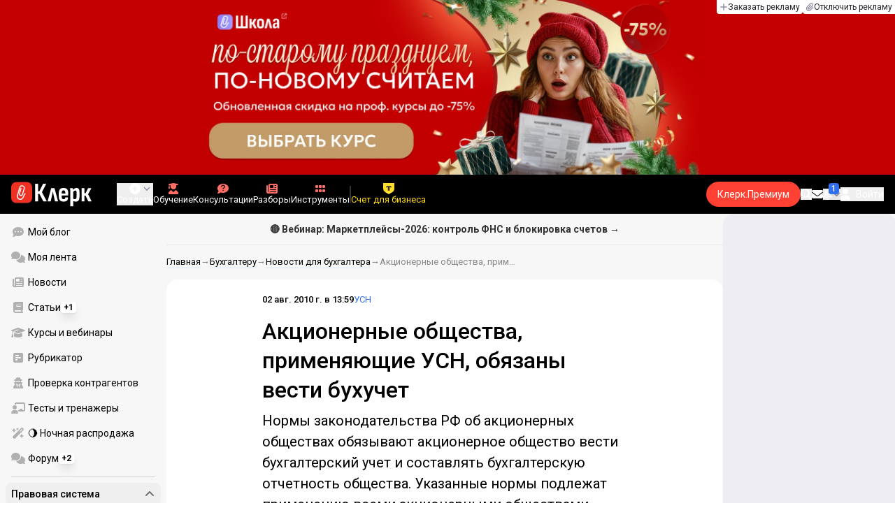

--- FILE ---
content_type: text/html;charset=utf-8
request_url: https://www.klerk.ru/buh/news/191883/
body_size: 42593
content:
<!DOCTYPE html><html  lang="ru" prefix="og: http://ogp.me/ns# fb: http://ogp.me/ns/fb# article: http://ogp.me/ns/article#"><head><meta charset="utf-8">
<meta name="viewport" content="width=device-width, initial-scale=1.0, maximum-scale=1.0">
<title>Акционерные общества, применяющие УСН, обязаны вести бухучет</title>
<link rel="preconnect" href="https://fonts.gstatic.com/" crossorigin="anonymous" data-hid="gf-preconnect">
<link rel="preconnect" href="https://fonts.googleapis.com/" data-hid="gf-origin-preconnect">
<link type="text/css" rel="stylesheet" href="https://klad.klerk.ru/klad1.css?37">
<link rel="stylesheet" href="/__klerk/entry.B_0Y3Bkq.css" crossorigin>
<link rel="stylesheet" href="/__klerk/comments-sm.BVvQigOb.css" crossorigin>
<link rel="stylesheet" href="/__klerk/UiInput.Do1dY7-l.css" crossorigin>
<link rel="stylesheet" href="/__klerk/comments.8Ga22ld2.css" crossorigin>
<link rel="stylesheet" href="/__klerk/Nav.BUOqtBCh.css" crossorigin>
<link rel="stylesheet" href="/__klerk/Item.56xmyVLO.css" crossorigin>
<link rel="stylesheet" href="/__klerk/Article.tR617khW.css" crossorigin>
<link rel="preload" as="fetch" fetchpriority="low" crossorigin="anonymous" href="/__klerk/builds/meta/da59b71f-45f1-49dd-8723-b10198610342.json">
<link rel="dns-prefetch" href="https://fonts.gstatic.com/" data-hid="gf-prefetch">
<meta name="theme-color" content="#000000">
<meta name="description" content="Нормы законодательства РФ об акционерных обществах обязывают акционерное общество вести бухгалтерский учет и составлять бухгалтерскую отчетность общества. Указанные нормы подлежат применению всеми акционерными обществами, включая применяющими УСН.">
<meta property="og:url" content="https://www.klerk.ru/buh/news/191883/">
<meta property="og:title" content="Акционерные общества, применяющие УСН, обязаны вести бухучет">
<meta property="og:description" content="Нормы законодательства РФ об акционерных обществах обязывают акционерное общество вести бухгалтерский учет и составлять бухгалтерскую отчетность общества. Указанные нормы подлежат применению всеми акционерными обществами, включая применяющими УСН.">
<meta property="og:site_name" content="Клерк">
<meta property="og:image" content="https://www.klerk.ru/yindex.php/og?id=191883&entity=news">
<meta property="og:image:secure_url" content="https://www.klerk.ru/yindex.php/og?id=191883&entity=news">
<meta property="og:image:width" content="1200">
<meta property="og:image:height" content="627">
<meta property="og:image:alt" content="Акционерные общества, применяющие УСН, обязаны вести бухучет">
<meta name="vk:app_id" content="7777142">
<meta name="fb:app_id" content="111067065633348">
<meta name="fb:pages" content="115964055094828">
<meta name="twitter:title" content="Акционерные общества, применяющие УСН, обязаны вести бухучет">
<meta name="twitter:description" content="Нормы законодательства РФ об акционерных обществах обязывают акционерное общество вести бухгалтерский учет и составлять бухгалтерскую отчетность общества. Указанные нормы подлежат применению всеми акционерными обществами, включая применяющими УСН.">
<meta name="twitter:image" content="https://www.klerk.ru/yindex.php/og?id=191883&entity=news">
<meta name="twitter:site" content="@klerk_ru">
<meta name="twitter:creator" content="@klerk_ru">
<meta name="twitter:card" content="summary_large_image">
<meta name="google-play-app" content="app-id=ru.klerk">
<meta name="mailru-verification" content="63a469313f472589">
<link rel="icon" type="image/x-icon" href="/favicon.svg">
<link rel="manifest" href="/pwa.manifest.json">
<link rel="image_src" href="https://www.klerk.ru/yindex.php/og?id=191883&entity=news">
<link rel="apple-touch-icon" sizes="180x180" href="/favicon-180.png">
<link title="Акционерные общества, применяющие УСН, обязаны вести бухучет" type="application/rss+xml" rel="alternate" href="https://www.klerk.ru/xml/index.xml">
<script data-hid="gf-script">(function(){
        var h=document.querySelector("head");
        var m=h.querySelector('meta[name="head:count"]');
        if(m){m.setAttribute('content',Number(m.getAttribute('content'))+1);}
        else{m=document.createElement('meta');m.setAttribute('name','head:count');m.setAttribute('content','1');h.append(m);}
        var l=document.createElement('link');l.rel='stylesheet';l.href='https://fonts.googleapis.com/css2?family=Roboto:ital,wght@0,400;0,500;0,700;0,900;1,400;1,500;1,700;1,900&display=swap';h.appendChild(l);
      })();</script>
<meta name="robots" content="max-image-preview:large">
<meta property="og:type" content="article">
<link rel="canonical" href="https://www.klerk.ru/buh/news/191883/">
<script type="application/ld+json" data-hid="ld-json-article">{"@context":"https://schema.org","@type":"NewsArticle","mainEntityOfPage":{"@type":"WebPage","@id":"https://www.klerk.ru/buh/news/191883/"},"headline":"Акционерные общества, применяющие УСН, обязаны вести бухучет","image":"https://www.klerk.ru/yindex.php/og?id=191883&entity=news","dateCreated":"2010-08-02T09:59:00+03:00","datePublished":"2010-08-02T09:59:00+03:00","dateModified":"2010-08-02T09:59:00+03:00","publisher":{"@type":"Organization","name":"Клерк.Ру","url":"https://www.klerk.ru"},"sourceOrganization":{"@type":"Organization","name":"Клерк.Ру","url":"//www.klerk.ru/"},"about":{"@type":"CreativeWork","name":"УСН"},"description":"Нормы законодательства РФ об акционерных обществах обязывают акционерное общество вести бухгалтерский учет и составлять бухгалтерскую отчетность общества. Указанные нормы подлежат применению всеми акционерными обществами, включая применяющими УСН."}</script>
<script type="application/ld+json" data-hid="ld-json-organization">{"@context":"https://schema.org","@type":"Organization","name":"Клерк.ру","url":"https://www.klerk.ru","logo":"https://www.klerk.ru/img/klerk-logo.png","sameAs":["https://www.facebook.com/klerkru/","https://twitter.com/klerk_ru"],"type":"BreadcrumbList","itemListElement":[{"@type":"ListItem","position":1,"name":"Главная","item":"https://www.klerk.ru"},{"@type":"ListItem","position":2,"name":"Бухгалтеру","item":"https://www.klerk.ru/buh/"},{"@type":"ListItem","position":3,"name":"Новости для бухгалтера","item":"https://www.klerk.ru/buh/news/"},{"@type":"ListItem","position":4,"name":"Акционерные общества, применяющие УСН, обязаны вести бухучет"}]}</script>
<script type="module" src="/__klerk/BS8Z2z1Y.js" crossorigin></script>
<script id="unhead:payload" type="application/json">{"titleTemplate":"%s"}</script></head><body><noscript><link rel="stylesheet" href="https://fonts.googleapis.com/css2?family=Roboto:ital,wght@0,400;0,500;0,700;0,900;1,400;1,500;1,700;1,900&display=swap"></noscript><div id="__nuxt"><div class="h-full min-h-screen flex flex-col"><!--[--><div id="rating-select-portal"></div><div class="flex flex-col justify-center h-header-banner-height min-h-header-banner-height max-h-header-banner-height bg-black print:hidden z-30"><!--[--><div class="promotion relative size-full tab:hidden" data-klad="11" data-id="8103" data-updated="1768700710767" data-screen="+" data-viewed="+" style="background-color:#C40001;"><!--[--><div class="promoHeader-container"><a href="https://www.klerk.ru/learn/catalog/?sertificate=government&amp;&amp;utm_source=klerk&amp;utm_medium=mobile&amp;utm_campaign=rc00467&amp;utm_content=header&amp;utm_term=​8103" target="_blank" onclick="window.klad_click = 1"><img src="https://i.klerk.ru/AvSSut_Tpci6V-klzrL1oAf-46hb6xeEH9jguq7f-y4/rs:fit/w:1500/h:750/q:90/aHR0cHM6Ly93d3cu/a2xlcmsucnUvdWdj/L2Fkdi83YmI2ZWE2/YmE5ZTU0OTRiNjJm/MDVlYmEzNDgwMmY1/ZS5qcGc.webp" class="size-full tab:auto" fetchpriority="high" alt="КПК ОБЩ 8103"><!----></a></div><!--]--></div><div class="promotion relative size-full hidden tab:block" data-klad="10" data-id="8102" data-updated="1768700710767" data-screen="+" data-viewed="+" style="background-color:#C40001;"><!--[--><div class="promoHeader-container"><a href="https://www.klerk.ru/learn/catalog/?sertificate=government&amp;&amp;utm_source=klerk&amp;utm_medium=desktop&amp;utm_campaign=rc00487&amp;utm_content=header&amp;utm_term=​8102" target="_blank" onclick="window.klad_click = 1"><img src="https://i.klerk.ru/AvSSut_Tpci6V-klzrL1oAf-46hb6xeEH9jguq7f-y4/rs:fit/w:1500/h:750/q:90/aHR0cHM6Ly93d3cu/a2xlcmsucnUvdWdj/L2Fkdi83YmI2ZWE2/YmE5ZTU0OTRiNjJm/MDVlYmEzNDgwMmY1/ZS5qcGc.webp" class="size-full tab:auto" fetchpriority="high" alt="КПК ОБЩ 8102"><!----></a></div><!--]--></div><!--]--><div class="absolute top-0 left-0 right-0 tab:left-auto hidden desktop:flex flex-row gap-1 justify-center"><!--[--><a href="https://klerk.info/?utm_source=klerk&amp;utm_medium=header" rel="noopener noreferrer" class="shrink-0 p-1 flex flex-row gap-1 items-center bg-white rounded-b tab:last:rounded-br-none"><!--[--><span class="size-3 flex items-center justify-between"><svg xmlns="http://www.w3.org/2000/svg" xmlns:xlink="http://www.w3.org/1999/xlink" aria-hidden="true" role="img" class="iconify iconify--fa6-solid size-full text-neutral-400" style="" width="0.88em" height="1em" viewBox="0 0 448 512"><path fill="currentColor" d="M256 80c0-17.7-14.3-32-32-32s-32 14.3-32 32v144H48c-17.7 0-32 14.3-32 32s14.3 32 32 32h144v144c0 17.7 14.3 32 32 32s32-14.3 32-32V288h144c17.7 0 32-14.3 32-32s-14.3-32-32-32H256z"/></svg></span><span class="text-badge leading-none text-neutral-950">Заказать рекламу</span><!--]--></a><a href="/learn/tariff/?utm_source=klerk&amp;utm_medium=header&amp;utm_campaign=premium&amp;utm_content=adv_button" class="shrink-0 p-1 flex flex-row gap-1 items-center bg-white rounded-b tab:last:rounded-br-none"><!--[--><span class="size-3 flex items-center justify-between"><svg xmlns="http://www.w3.org/2000/svg" xmlns:xlink="http://www.w3.org/1999/xlink" aria-hidden="true" role="img" class="iconify iconify--fa6-solid size-full text-neutral-400" style="" width="0.88em" height="1em" viewBox="0 0 448 512"><path fill="currentColor" d="M364.2 83.8c-24.4-24.4-64-24.4-88.4 0l-184 184c-42.1 42.1-42.1 110.3 0 152.4s110.3 42.1 152.4 0l152-152c10.9-10.9 28.7-10.9 39.6 0s10.9 28.7 0 39.6l-152 152c-64 64-167.6 64-231.6 0s-64-167.6 0-231.6l184-184c46.3-46.3 121.3-46.3 167.6 0s46.3 121.3 0 167.6l-176 176c-28.6 28.6-75 28.6-103.6 0s-28.6-75 0-103.6l144-144c10.9-10.9 28.7-10.9 39.6 0s10.9 28.7 0 39.6l-144 144c-6.7 6.7-6.7 17.7 0 24.4s17.7 6.7 24.4 0l176-176c24.4-24.4 24.4-64 0-88.4"/></svg></span><span class="text-badge leading-none text-neutral-950">Отключить рекламу</span><!--]--></a><!--]--></div></div><!--]--><div class="flex flex-col"><!--[--><div class="w-full sticky z-20 top-0 flex flex-col bg-black print:hidden"><div id="mindbox-header-banner" class="flex flex-center text-white"></div><header class="h-header-mobile-height tab:h-header-height flex items-center py-3 px-4" id="header"><div class="flex items-center gap-4"><button class="hover:opacity-80 relative w-4 h-2.5 duration-200 hidden tab-l:block desktop:hidden"><span class="top-0 block bg-white absolute h-px w-full transition"></span><span class="w-full block bg-white absolute h-px top-1/2"></span><span class="top-full block bg-white absolute h-px w-full transition"></span><span class="sr-only">Открытие или скрытие основного меню сайта</span></button><div class="flex items-center flex-nowrap gap-0.2"><a href="/" class="bg-none border-none p-0 flex items-center justify-center active:opacity-60 opacity-100 transition text-white" aria-label="Переход на главную страницу сайта"><!--[--><svg xmlns="http://www.w3.org/2000/svg" xmlns:xlink="http://www.w3.org/1999/xlink" aria-hidden="true" role="img" class="iconify iconify--klerk-icon" style="font-size:36px;" width="3.2em" height="1em" viewBox="0 0 96 30"><g fill="none"><rect y="0.5" width="25" height="25" rx="6" fill="#EF3124"/><path d="M16.3384 13.5578L17.2828 14.2897C17.2828 14.2897 16.7545 14.9654 16.0964 16.2634C15.2936 17.8493 14.9424 18.7251 14.9395 18.7345L14.9159 18.7876C13.7236 21.0772 11.8023 22.1032 9.77183 21.5339C8.69167 21.2305 7.79744 20.5299 7.25146 19.5633C6.70547 18.5968 6.57266 17.477 6.8796 16.4104L9.65673 6.73277C9.90169 5.87573 10.4713 5.16883 11.2563 4.73405C12.0414 4.30241 12.9533 4.19606 13.818 4.44003C15.6065 4.94049 16.6483 6.78594 16.1407 8.5532V8.56571L14.0305 15.2969V15.2844C13.6527 16.6137 12.3158 17.3644 10.9937 16.9922C10.3591 16.8139 9.83676 16.4136 9.52688 15.8631C9.21109 15.3032 9.13731 14.6369 9.32619 13.9863L11.2504 7.41778L12.4014 7.7462L10.4772 14.3116C10.3798 14.6557 10.4123 14.9998 10.5746 15.2844C10.731 15.5628 10.9878 15.7567 11.3212 15.8505C12.0089 16.0445 12.6788 15.6597 12.8795 14.9591V14.9466C12.8795 14.9466 14.9808 8.25292 14.9867 8.2279C15.0428 8.03397 15.0694 7.83691 15.0694 7.64298C15.0694 6.70775 14.4466 5.84758 13.4904 5.57858C12.9326 5.42219 12.3453 5.48787 11.8407 5.76938C11.336 6.04776 10.9671 6.50444 10.8107 7.05494L8.03354 16.7326C7.582 18.3028 8.50869 19.9449 10.0994 20.3922C12.1535 20.9678 13.3901 19.1129 13.8357 18.2653C13.9066 18.0932 14.2666 17.2237 15.0221 15.7317C15.7393 14.3148 16.3118 13.586 16.3354 13.5547L16.3384 13.5578Z" fill="white"/><path d="M95.809 23.0919C95.873 23.2199 95.8836 23.3266 95.841 23.4119C95.7983 23.4972 95.713 23.5399 95.585 23.5399H92.321C92.129 23.5399 92.001 23.4546 91.937 23.2839L88.801 16.7239H87.521V23.1879C87.521 23.4226 87.4143 23.5399 87.201 23.5399H84.321C84.1076 23.5399 84.001 23.4226 84.001 23.1879V8.0359C84.001 7.80123 84.1076 7.7959 84.321 7.7959H87.201C87.4143 7.7959 87.521 7.80123 87.521 8.0359V13.7799H88.801L91.681 8.0359C91.7663 7.88656 91.8943 7.7959 92.065 7.7959H95.233C95.3823 7.7959 95.4676 7.83856 95.489 7.9239C95.5103 8.00923 95.4996 8.10523 95.457 8.2119L91.809 14.9959L95.809 23.0919Z" fill="currentColor"/><path d="M77.2936 23.7958C76.6749 23.7958 76.0243 23.7105 75.3416 23.5398C74.6589 23.3691 74.0723 23.1451 73.5816 22.8678L73.5496 20.0518C73.9336 20.2865 74.3496 20.4678 74.7976 20.5958C75.2456 20.7238 75.6829 20.7878 76.1096 20.7878C76.7496 20.7878 77.2296 20.5638 77.5496 20.1158C77.8696 19.6678 78.0296 18.9638 78.0296 18.0038V12.7238C78.0296 11.9985 77.9123 11.4758 77.6776 11.1558C77.4643 10.8145 77.1016 10.6438 76.5896 10.6438C76.0989 10.6438 75.6083 10.8038 75.1176 11.1238C74.6269 11.4438 74.1043 11.9131 73.5496 12.5318L73.1976 10.1958C73.9443 9.38515 74.6909 8.73448 75.4376 8.24381C76.2056 7.75315 77.0696 7.50781 78.0296 7.50781C79.2029 7.50781 80.0776 7.89181 80.6536 8.65981C81.2296 9.40648 81.5176 10.5798 81.5176 12.1798V18.1958C81.5176 20.0945 81.1549 21.5025 80.4296 22.4198C79.7256 23.3371 78.6803 23.7958 77.2936 23.7958ZM70.7976 29.4598C70.5843 29.4598 70.4776 29.3425 70.4776 29.1078V11.6358C70.4776 10.9531 70.4669 10.3238 70.4456 9.74781C70.4243 9.17181 70.3923 8.64915 70.3496 8.17981C70.3283 7.92381 70.4243 7.79581 70.6376 7.79581H73.1336C73.3256 7.79581 73.4429 7.90248 73.4856 8.11581C73.5283 8.37181 73.5709 8.72381 73.6136 9.17181C73.6563 9.61981 73.6883 10.0251 73.7096 10.3878L73.9976 11.6998V29.1078C73.9976 29.3425 73.8909 29.4598 73.6776 29.4598H70.7976Z" fill="currentColor"/><path d="M62.5495 23.7958C60.6508 23.7958 59.2215 23.3265 58.2615 22.3878C57.3228 21.4278 56.8535 19.9878 56.8535 18.0678V13.3638C56.8535 11.4225 57.3335 9.96115 58.2935 8.97981C59.2535 7.99848 60.6402 7.50781 62.4535 7.50781C64.3309 7.50781 65.7389 7.99848 66.6775 8.97981C67.6162 9.96115 68.0855 11.4225 68.0855 13.3638V16.1478C68.0855 16.3825 67.9788 16.4998 67.7655 16.4998H60.3415V18.0678C60.3415 19.0705 60.5122 19.7958 60.8535 20.2438C61.2162 20.6918 61.7815 20.9158 62.5495 20.9158C63.2108 20.9158 63.7015 20.7771 64.0215 20.4998C64.3415 20.2225 64.4908 19.7958 64.4695 19.2198C64.4695 18.9638 64.5762 18.8358 64.7895 18.8358H67.5415C67.7122 18.8358 67.8188 18.9531 67.8615 19.1878C67.8828 20.7025 67.4455 21.8545 66.5495 22.6438C65.6749 23.4118 64.3415 23.7958 62.5495 23.7958ZM60.3415 14.0998H64.5975V13.1078C64.5975 12.1691 64.4268 11.4865 64.0855 11.0598C63.7655 10.6118 63.2429 10.3878 62.5175 10.3878C61.7709 10.3878 61.2162 10.6118 60.8535 11.0598C60.5122 11.4865 60.3415 12.1691 60.3415 13.1078V14.0998Z" fill="currentColor"/><path d="M43.841 23.5399C43.6064 23.5399 43.521 23.4012 43.585 23.1239L47.649 8.1799C47.713 7.9239 47.8517 7.7959 48.065 7.7959H51.393C51.6277 7.7959 51.777 7.9239 51.841 8.1799L55.873 23.1239C55.9584 23.4012 55.8837 23.5399 55.649 23.5399H52.545C52.3744 23.5399 52.257 23.4439 52.193 23.2519L50.529 15.4119C50.401 14.7506 50.2624 14.0999 50.113 13.4599C49.985 12.7986 49.8677 12.1159 49.761 11.4119H49.729C49.6224 12.1159 49.505 12.7986 49.377 13.4599C49.249 14.1212 49.1104 14.7719 48.961 15.4119L47.233 23.2519C47.1904 23.4439 47.073 23.5399 46.881 23.5399H43.841Z" fill="currentColor"/><path d="M28.82 23.5C28.6067 23.5 28.5 23.3827 28.5 23.148V2.89204C28.5 2.65737 28.6067 2.54004 28.82 2.54004H31.764C31.9773 2.54004 32.084 2.65737 32.084 2.89204V11.404H33.588L37.94 2.76404C37.9827 2.67871 38.036 2.62537 38.1 2.60404C38.1853 2.56137 38.26 2.54004 38.324 2.54004H41.492C41.62 2.54004 41.6947 2.58271 41.716 2.66804C41.7373 2.75337 41.716 2.86004 41.652 2.98804L36.724 12.556L42.26 23.052C42.324 23.18 42.3347 23.2867 42.292 23.372C42.2493 23.4574 42.164 23.5 42.036 23.5H38.644C38.5587 23.5 38.484 23.4894 38.42 23.468C38.356 23.4467 38.3027 23.3827 38.26 23.276L33.652 14.572H32.084V23.148C32.084 23.3827 31.9773 23.5 31.764 23.5H28.82Z" fill="currentColor"/></g></svg><!--]--></a><!----></div></div><div class="flex items-center hidden tab-l:flex items-center gap-4 phone-l:gap-5 ml-auto phone-l:mx-auto tab-l:ml-9 text-white text-badge phone-l:text-comment-1 overflow-auto phone-l:overflow-visible overflow-scroll-hidden"><!--[--><button class="hover:text-grey-200 text-white flex flex-col items-center gap-1 shrink-0 group transition-colors duration-200 v-focus-visible focus-visible:outline"><span class="flex items-center gap-2 phone-l:relative"><svg xmlns="http://www.w3.org/2000/svg" xmlns:xlink="http://www.w3.org/1999/xlink" aria-hidden="true" role="img" class="iconify iconify--fa6-solid !size-5 phone-l:!size-4 transition-colors duration-200 group-hover:text-grey-400" style="" width="1em" height="1em" viewBox="0 0 512 512"><path fill="currentColor" d="M256 512a256 256 0 1 0 0-512a256 256 0 1 0 0 512m-24-168v-64h-64c-13.3 0-24-10.7-24-24s10.7-24 24-24h64v-64c0-13.3 10.7-24 24-24s24 10.7 24 24v64h64c13.3 0 24 10.7 24 24s-10.7 24-24 24h-64v64c0 13.3-10.7 24-24 24s-24-10.7-24-24"/></svg><svg xmlns="http://www.w3.org/2000/svg" xmlns:xlink="http://www.w3.org/1999/xlink" aria-hidden="true" role="img" class="iconify iconify--fa6-solid phone-l:absolute phone-l:-right-3.5 phone-l:top-1/2 phone-l:-translate-y-1/2 text-badge text-neutral-400 transition duration-300" style="" width="0.88em" height="1em" viewBox="0 0 448 512"><path fill="currentColor" d="M201.4 374.6c12.5 12.5 32.8 12.5 45.3 0l160-160c12.5-12.5 12.5-32.8 0-45.3s-32.8-12.5-45.3 0L224 306.7L86.6 169.4c-12.5-12.5-32.8-12.5-45.3 0s-12.5 32.8 0 45.3l160 160z"/></svg></span><span class="hidden phone-l:inline-block">Создать</span></button><span></span><!--]--><!--[--><a href="/pro/" class="flex shrink-0 tab-l:hidden"><span class="relative inline-block leading-3"><svg xmlns="http://www.w3.org/2000/svg" xmlns:xlink="http://www.w3.org/1999/xlink" aria-hidden="true" role="img" class="iconify iconify--fa6-solid w-4 text-text-2 text-grey-200 tab-l:text-red-400" style="" width="0.88em" height="1em" viewBox="0 0 448 512"><path fill="currentColor" d="M364.2 83.8c-24.4-24.4-64-24.4-88.4 0l-184 184c-42.1 42.1-42.1 110.3 0 152.4s110.3 42.1 152.4 0l152-152c10.9-10.9 28.7-10.9 39.6 0s10.9 28.7 0 39.6l-152 152c-64 64-167.6 64-231.6 0s-64-167.6 0-231.6l184-184c46.3-46.3 121.3-46.3 167.6 0s46.3 121.3 0 167.6l-176 176c-28.6 28.6-75 28.6-103.6 0s-28.6-75 0-103.6l144-144c10.9-10.9 28.7-10.9 39.6 0s10.9 28.7 0 39.6l-144 144c-6.7 6.7-6.7 17.7 0 24.4s17.7 6.7 24.4 0l176-176c24.4-24.4 24.4-64 0-88.4"/></svg><!----></span> Личный кабинет</a><a href="/learn/catalog/" class="flex shrink-0 flex-col gap-1 flex-center"><span class="relative inline-block leading-3"><svg xmlns="http://www.w3.org/2000/svg" xmlns:xlink="http://www.w3.org/1999/xlink" aria-hidden="true" role="img" class="iconify iconify--fa6-solid w-4 text-text-2 text-grey-200 tab-l:text-red-400" style="" width="0.88em" height="1em" viewBox="0 0 448 512"><path fill="currentColor" d="M219.3.5c3.1-.6 6.3-.6 9.4 0l200 40C439.9 42.7 448 52.6 448 64s-8.1 21.3-19.3 23.5L352 102.9V160c0 70.7-57.3 128-128 128S96 230.7 96 160v-57.1l-48-9.6v65.1l15.7 78.4c.9 4.7-.3 9.6-3.3 13.3S52.8 256 48 256H16c-4.8 0-9.3-2.1-12.4-5.9s-4.3-8.6-3.3-13.3L16 158.4V86.6C6.5 83.3 0 74.3 0 64c0-11.4 8.1-21.3 19.3-23.5zM111.9 327.7c10.5-3.4 21.8.4 29.4 8.5l71 75.5c6.3 6.7 17 6.7 23.3 0l71-75.5c7.6-8.1 18.9-11.9 29.4-8.5c65 20.9 112 81.7 112 153.6c0 17-13.8 30.7-30.7 30.7H30.7C13.8 512 0 498.2 0 481.3c0-71.9 47-132.7 111.9-153.6"/></svg><!----></span> Обучение</a><a href="/consultations/" class="flex shrink-0 tab-l:hidden desktop:flex flex-col gap-1 flex-center"><span class="relative inline-block leading-3"><svg xmlns="http://www.w3.org/2000/svg" xmlns:xlink="http://www.w3.org/1999/xlink" aria-hidden="true" role="img" class="iconify iconify--fa6-solid w-4 text-text-2 text-grey-200 tab-l:text-red-400" style="" width="1em" height="1em" viewBox="0 0 512 512"><path fill="currentColor" d="M512 240c0 114.9-114.6 208-256 208c-37.1 0-72.3-6.4-104.1-17.9c-11.9 8.7-31.3 20.6-54.3 30.6C73.6 471.1 44.7 480 16 480c-6.5 0-12.3-3.9-14.8-9.9s-1.1-12.8 3.4-17.4l.3-.3c.3-.3.7-.7 1.3-1.4c1.1-1.2 2.8-3.1 4.9-5.7c4.1-5 9.6-12.4 15.2-21.6c10-16.6 19.5-38.4 21.4-62.9C17.7 326.8 0 285.1 0 240C0 125.1 114.6 32 256 32s256 93.1 256 208"/></svg><svg xmlns="http://www.w3.org/2000/svg" xmlns:xlink="http://www.w3.org/1999/xlink" aria-hidden="true" role="img" class="iconify iconify--fa6-solid absolute top-0.5 left-px w-3.5 text-comment-4 text-white tab-l:text-black" style="" width="0.63em" height="1em" viewBox="0 0 320 512"><path fill="currentColor" d="M80 160c0-35.3 28.7-64 64-64h32c35.3 0 64 28.7 64 64v3.6c0 21.8-11.1 42.1-29.4 53.8l-42.2 27.1a87.98 87.98 0 0 0-40.4 74v1.4c0 17.7 14.3 32 32 32s32-14.3 32-32v-1.4c0-8.2 4.2-15.8 11-20.2l42.2-27.1c36.6-23.6 58.8-64.1 58.8-107.7v-3.6c0-70.7-57.3-128-128-128h-32C73.3 32 16 89.3 16 160c0 17.7 14.3 32 32 32s32-14.3 32-32m80 320a40 40 0 1 0 0-80a40 40 0 1 0 0 80"/></svg></span> Консультации</a><a href="/razbory/" class="flex shrink-0 tab-l:hidden desktop:flex flex-col gap-1 flex-center"><span class="relative inline-block leading-3"><svg xmlns="http://www.w3.org/2000/svg" xmlns:xlink="http://www.w3.org/1999/xlink" aria-hidden="true" role="img" class="iconify iconify--fa6-solid w-4 text-text-2 text-grey-200 tab-l:text-red-400" style="" width="1em" height="1em" viewBox="0 0 512 512"><path fill="currentColor" d="M96 96c0-35.3 28.7-64 64-64h288c35.3 0 64 28.7 64 64v320c0 35.3-28.7 64-64 64H80c-44.2 0-80-35.8-80-80V128c0-17.7 14.3-32 32-32s32 14.3 32 32v272c0 8.8 7.2 16 16 16s16-7.2 16-16zm64 24v80c0 13.3 10.7 24 24 24h112c13.3 0 24-10.7 24-24v-80c0-13.3-10.7-24-24-24H184c-13.3 0-24 10.7-24 24m208-8c0 8.8 7.2 16 16 16h48c8.8 0 16-7.2 16-16s-7.2-16-16-16h-48c-8.8 0-16 7.2-16 16m0 96c0 8.8 7.2 16 16 16h48c8.8 0 16-7.2 16-16s-7.2-16-16-16h-48c-8.8 0-16 7.2-16 16m-208 96c0 8.8 7.2 16 16 16h256c8.8 0 16-7.2 16-16s-7.2-16-16-16H176c-8.8 0-16 7.2-16 16m0 96c0 8.8 7.2 16 16 16h256c8.8 0 16-7.2 16-16s-7.2-16-16-16H176c-8.8 0-16 7.2-16 16"/></svg><!----></span> Разборы</a><a href="/tool/" class="flex shrink-0 tab-l:hidden desktop:flex flex-col gap-1 flex-center"><span class="relative inline-block leading-3"><svg xmlns="http://www.w3.org/2000/svg" xmlns:xlink="http://www.w3.org/1999/xlink" aria-hidden="true" role="img" class="iconify iconify--fa6-solid w-4 text-text-2 text-grey-200 tab-l:text-red-400 rotate-90" style="" width="0.63em" height="1em" viewBox="0 0 320 512"><path fill="currentColor" d="M40 352h48c22.1 0 40 17.9 40 40v48c0 22.1-17.9 40-40 40H40c-22.1 0-40-17.9-40-40v-48c0-22.1 17.9-40 40-40m192 0h48c22.1 0 40 17.9 40 40v48c0 22.1-17.9 40-40 40h-48c-22.1 0-40-17.9-40-40v-48c0-22.1 17.9-40 40-40M40 320c-22.1 0-40-17.9-40-40v-48c0-22.1 17.9-40 40-40h48c22.1 0 40 17.9 40 40v48c0 22.1-17.9 40-40 40zm192-128h48c22.1 0 40 17.9 40 40v48c0 22.1-17.9 40-40 40h-48c-22.1 0-40-17.9-40-40v-48c0-22.1 17.9-40 40-40M40 160c-22.1 0-40-17.9-40-40V72c0-22.1 17.9-40 40-40h48c22.1 0 40 17.9 40 40v48c0 22.1-17.9 40-40 40zM232 32h48c22.1 0 40 17.9 40 40v48c0 22.1-17.9 40-40 40h-48c-22.1 0-40-17.9-40-40V72c0-22.1 17.9-40 40-40"/></svg><!----></span> Инструменты</a><a href="/sps/?searchType=documents" class="flex shrink-0 tab-l:hidden"><span class="relative inline-block leading-3"><svg xmlns="http://www.w3.org/2000/svg" xmlns:xlink="http://www.w3.org/1999/xlink" aria-hidden="true" role="img" class="iconify iconify--fa6-solid w-4 text-text-2 text-grey-200 tab-l:text-red-400" style="" width="0.88em" height="1em" viewBox="0 0 448 512"><path fill="currentColor" d="M96 0C43 0 0 43 0 96v320c0 53 43 96 96 96h320c17.7 0 32-14.3 32-32s-14.3-32-32-32v-64c17.7 0 32-14.3 32-32V32c0-17.7-14.3-32-32-32zm0 384h256v64H96c-17.7 0-32-14.3-32-32s14.3-32 32-32m32-240c0-8.8 7.2-16 16-16h192c8.8 0 16 7.2 16 16s-7.2 16-16 16H144c-8.8 0-16-7.2-16-16m16 48h192c8.8 0 16 7.2 16 16s-7.2 16-16 16H144c-8.8 0-16-7.2-16-16s7.2-16 16-16"/></svg><!----></span> Правовая система</a><!--]--><button class="flex desktop:hidden flex-col gap-1 flex-center hover:text-grey-200 transition-colors duration-200"><svg xmlns="http://www.w3.org/2000/svg" xmlns:xlink="http://www.w3.org/1999/xlink" aria-hidden="true" role="img" class="iconify iconify--fa6-solid w-4 text-text-2" style="" width="0.88em" height="1em" viewBox="0 0 448 512"><path fill="currentColor" d="M8 256a56 56 0 1 1 112 0a56 56 0 1 1-112 0m160 0a56 56 0 1 1 112 0a56 56 0 1 1-112 0m216-56a56 56 0 1 1 0 112a56 56 0 1 1 0-112"/></svg> Еще </button><span></span><div class="px-2 -mx-2"><div class="w-0.5 h-6 bg-white/20"></div></div><!--[--><!--]--><div class="relative hidden phone-l:flex"><a href="https://eye.targetads.io/view/click?pid=12486&amp;cn=8866&amp;pl=28883" rel="noopener noreferrer" target="_blank" class="flex flex-col items-center gap-1 shrink-0 group transition-colors duration-200 v-focus-visible focus-visible:outline text-yellow-400"><!--[--><span class="flex items-center gap-2 phone-l:relative"><svg xmlns="http://www.w3.org/2000/svg" xmlns:xlink="http://www.w3.org/1999/xlink" aria-hidden="true" role="img" class="iconify iconify--klerk-icon transition-colors duration-200 !size-4 fill-current text-yellow-400" style="" width="1em" height="1em" viewBox="0 0 24 24"><path d="M0 0h24v12.07c0 3.1-1.65 5.95-4.33 7.5L12 24l-7.67-4.43A8.66 8.66 0 0 1 0 12.07V0Z" fill="#FFDD2D"/><path fill-rule="evenodd" clip-rule="evenodd" d="M6.59 6.35v3.76a3.39 3.39 0 0 1 2.51-.98h1.16v4.37c0 1.16-.32 2.18-.78 2.74h5.04a4.45 4.45 0 0 1-.78-2.74V9.13h1.16c1.07 0 2 .4 2.51.98V6.35H6.6Z" fill="#333"/></svg><!----></span><span class="shrink-0">Счет для бизнеса</span><!--]--></a><div class="flex absolute left-1/2 top-1/2 size-px"><!----></div></div><!----></div><div class="flex items-center gap-4 ml-auto"><div style="--offset:2px;" class="before:bg-[conic-gradient(transparent_270deg,white,transparent)] before:absolute before:top-1/2 before:left-1/2 before:-translate-x-1/2 before:-translate-y-1/2 before:aspect-square before:w-full before:animate-[premium-gradient-rotate_12s_linear_infinite] before:hover:bg-[conic-gradient(transparent_270deg,white,transparent)] before:hover:absolute before:hover:top-1/2 before:hover:left-1/2 before:hover:-translate-x-1/2 before:hover:-translate-y-1/2 before:hover:aspect-square before:hover:w-full before:hover:animate-[premium-gradient-rotate-2_2s_linear_infinite] after:bg-inherit after:rounded-[inherit] after:absolute after:inset-[--offset] after:h-[calc(100%-2*var(--offset))] after:w-[calc(100%-2*var(--offset))] relative min-w-fit overflow-hidden flex items-center justify-center bg-red-500 hover:bg-red-600 rounded-full transition ml-2 phone-l:ml-0 max-tab-l:hidden" data-tippy-main-header data-tippy-content="Подписка&lt;br&gt;для бухгалтера!&lt;br&gt;"><a id="header-premium-button" class="z-10 text-text-3 whitespace-nowrap inline-flex items-center gap-2 group transition px-4 py-2  tab:hover:bg-transparent tab:hover:brightness-125 active:bg-transparent active:brightness-125 active:border-grey-200 active:shadow-inner disabled:bg-grey-200 disabled:text-white disabled:cursor-not-allowed bg-transparent rounded-full text-white justify-center z-10 text-text-3 whitespace-nowrap" href="https://www.klerk.ru/learn/tariff/?utm_source=klerk&amp;utm_medium=modal_button&amp;utm_campaign=premium&amp;utm_content=tariff_link&amp;utm_term=klerk"><!--[--><!----><!--]--><!--[-->Клерк.Премиум<!--]--><!--[--><!----><!--]--></a></div><button aria-label="search" data-tippy-main-header data-tippy-content="Поиск" class="hover:text-grey-400 text-white hidden tab-l:flex"><svg xmlns="http://www.w3.org/2000/svg" xmlns:xlink="http://www.w3.org/1999/xlink" aria-hidden="true" role="img" class="iconify iconify--fa6-solid text-text-2 w-4" style="" width="1em" height="1em" viewBox="0 0 512 512"><path fill="currentColor" d="M416 208c0 45.9-14.9 88.3-40 122.7l126.6 126.7c12.5 12.5 12.5 32.8 0 45.3s-32.8 12.5-45.3 0L330.7 376c-34.4 25.2-76.8 40-122.7 40C93.1 416 0 322.9 0 208S93.1 0 208 0s208 93.1 208 208M208 352a144 144 0 1 0 0-288a144 144 0 1 0 0 288"/></svg></button><!----><a href="/chat/" class="relative flex items-center justify-center text-white hover:text-grey-400 duration-200" data-tippy-main-header data-tippy-content="Личные сообщения"><svg xmlns="http://www.w3.org/2000/svg" xmlns:xlink="http://www.w3.org/1999/xlink" aria-hidden="true" role="img" class="iconify iconify--fa6-solid" style="" width="1em" height="1em" viewBox="0 0 512 512"><path fill="currentColor" d="M48 64C21.5 64 0 85.5 0 112c0 15.1 7.1 29.3 19.2 38.4l217.6 163.2c11.4 8.5 27 8.5 38.4 0l217.6-163.2c12.1-9.1 19.2-23.3 19.2-38.4c0-26.5-21.5-48-48-48zM0 176v208c0 35.3 28.7 64 64 64h384c35.3 0 64-28.7 64-64V176L294.4 339.2a63.9 63.9 0 0 1-76.8 0z"/></svg><!----><span class="sr-only">Личные сообщения</span></a><button class="relative flex gap-1 flex-center duration-200 tab-l:hidden text-white tab-l:hidden text-white"><svg xmlns="http://www.w3.org/2000/svg" xmlns:xlink="http://www.w3.org/1999/xlink" aria-hidden="true" role="img" class="iconify iconify--fa6-solid" style="" width="0.88em" height="1em" viewBox="0 0 448 512"><path fill="currentColor" d="M224 0c-17.7 0-32 14.3-32 32v19.2C119 66 64 130.6 64 208v18.8c0 47-17.3 92.4-48.5 127.6l-7.4 8.3c-8.4 9.4-10.4 22.9-5.3 34.4S19.4 416 32 416h384c12.6 0 24-7.4 29.2-18.9s3.1-25-5.3-34.4l-7.4-8.3c-31.2-35.2-48.5-80.5-48.5-127.6V208c0-77.4-55-142-128-156.8V32c0-17.7-14.3-32-32-32m45.3 493.3c12-12 18.7-28.3 18.7-45.3H160c0 17 6.7 33.3 18.7 45.3S207 512 224 512s33.3-6.7 45.3-18.7"/></svg><span class="inline-block font-medium text-white bg-blue-600 rounded px-1 py-0.5 text-badge shadow absolute bottom-2 left-2"><!--[-->1<!--]--></span><svg xmlns="http://www.w3.org/2000/svg" xmlns:xlink="http://www.w3.org/1999/xlink" aria-hidden="true" role="img" class="iconify iconify--fa6-solid text-badge text-neutral-400 transition duration-300 !hidden tab-l:!block" style="" width="0.88em" height="1em" viewBox="0 0 448 512"><path fill="currentColor" d="M201.4 374.6c12.5 12.5 32.8 12.5 45.3 0l160-160c12.5-12.5 12.5-32.8 0-45.3s-32.8-12.5-45.3 0L224 306.7L86.6 169.4c-12.5-12.5-32.8-12.5-45.3 0s-12.5 32.8 0 45.3l160 160z"/></svg><span class="sr-only">Личные уведомления с сайта клерк.ру</span></button><button class="relative flex gap-1 flex-center duration-200 hidden tab-l:flex hover:text-grey-400 text-white hidden tab-l:flex hover:text-grey-400 text-white" data-tippy-main-header data-tippy-content="Личные уведомления"><svg xmlns="http://www.w3.org/2000/svg" xmlns:xlink="http://www.w3.org/1999/xlink" aria-hidden="true" role="img" class="iconify iconify--fa6-solid" style="" width="0.88em" height="1em" viewBox="0 0 448 512"><path fill="currentColor" d="M224 0c-17.7 0-32 14.3-32 32v19.2C119 66 64 130.6 64 208v18.8c0 47-17.3 92.4-48.5 127.6l-7.4 8.3c-8.4 9.4-10.4 22.9-5.3 34.4S19.4 416 32 416h384c12.6 0 24-7.4 29.2-18.9s3.1-25-5.3-34.4l-7.4-8.3c-31.2-35.2-48.5-80.5-48.5-127.6V208c0-77.4-55-142-128-156.8V32c0-17.7-14.3-32-32-32m45.3 493.3c12-12 18.7-28.3 18.7-45.3H160c0 17 6.7 33.3 18.7 45.3S207 512 224 512s33.3-6.7 45.3-18.7"/></svg><span class="inline-block font-medium text-white bg-blue-600 rounded px-1 py-0.5 text-badge shadow absolute bottom-2 left-2"><!--[-->1<!--]--></span><svg xmlns="http://www.w3.org/2000/svg" xmlns:xlink="http://www.w3.org/1999/xlink" aria-hidden="true" role="img" class="iconify iconify--fa6-solid text-badge text-neutral-400 transition duration-300 !hidden tab-l:!block" style="" width="0.88em" height="1em" viewBox="0 0 448 512"><path fill="currentColor" d="M201.4 374.6c12.5 12.5 32.8 12.5 45.3 0l160-160c12.5-12.5 12.5-32.8 0-45.3s-32.8-12.5-45.3 0L224 306.7L86.6 169.4c-12.5-12.5-32.8-12.5-45.3 0s-12.5 32.8 0 45.3l160 160z"/></svg><span class="sr-only">Личные уведомления с сайта клерк.ру</span></button><!----><!--[--><button class="relative flex items-center transition text-white hover:opacity-80 duration-200 tab-l:hidden text-white tab-l:hidden text-white"><svg xmlns="http://www.w3.org/2000/svg" xmlns:xlink="http://www.w3.org/1999/xlink" aria-hidden="true" role="img" class="iconify iconify--fa6-solid mr-2 fill-current" style="" width="0.88em" height="1em" viewBox="0 0 448 512"><path fill="currentColor" d="M224 256a128 128 0 1 0 0-256a128 128 0 1 0 0 256m-45.7 48C79.8 304 0 383.8 0 482.3C0 498.7 13.3 512 29.7 512h388.6c16.4 0 29.7-13.3 29.7-29.7c0-98.5-79.8-178.3-178.3-178.3z"/></svg><span class="text-text-3 hidden tab-l:block">Войти</span></button><!--]--><button class="relative flex items-center transition text-white hover:opacity-80 duration-200 hidden tab-l:flex hidden tab-l:flex"><svg xmlns="http://www.w3.org/2000/svg" xmlns:xlink="http://www.w3.org/1999/xlink" aria-hidden="true" role="img" class="iconify iconify--fa6-solid mr-2 fill-current" style="" width="0.88em" height="1em" viewBox="0 0 448 512"><path fill="currentColor" d="M224 256a128 128 0 1 0 0-256a128 128 0 1 0 0 256m-45.7 48C79.8 304 0 383.8 0 482.3C0 498.7 13.3 512 29.7 512h388.6c16.4 0 29.7-13.3 29.7-29.7c0-98.5-79.8-178.3-178.3-178.3z"/></svg><span class="text-text-3 hidden tab-l:block">Войти</span></button><!----></div></header></div><!--]--><!--[--><!--]--><!--[--><div id="under-header-sticky" class="sticky header-offset z-20"></div><!--]--><div class="min-h-screen flex flex-row"><!--[--><!----><aside class="flex flex-col print:hidden tab-l:h-full desktop:h-left-side-nav-h fixed desktop:sticky desktop:header-offset top-0 left-0 bottom-bottom-mobile-menu tab-l:bottom-0 z-40 desktop:z-10 w-full phone-l:w-93.75 desktop:w-left-side-nav-w bg-neutral-50 print:hidden shrink-0 transition-all transform-gpu duration-300 -translate-x-full desktop:translate-x-0"><div class="ps grow"><!--[--><div class="flex flex-col pl-4 py-2"><div class="flex gap-x-2 items-center mb-1 desktop:hidden"><button class="size-8 shrink-0 flex flex-center -ml-2 relative"><span class="inline-block bg-black absolute w-3.5 top-1/2 h-px transition rotate-45"></span><span class="inline-block bg-black absolute w-3.5 top-1/2 h-px transition -rotate-45"></span><span class="sr-only">Открытие или скрытие основного меню сайта</span></button><a href="/" class="flex items-center justify-center"><svg xmlns="http://www.w3.org/2000/svg" xmlns:xlink="http://www.w3.org/1999/xlink" aria-hidden="true" role="img" class="iconify iconify--klerk-icon" style="font-size:20px;" width="3.2em" height="1em" viewBox="0 0 96 30"><g fill="none"><rect y="0.5" width="25" height="25" rx="6" fill="#EF3124"/><path d="M16.3384 13.5578L17.2828 14.2897C17.2828 14.2897 16.7545 14.9654 16.0964 16.2634C15.2936 17.8493 14.9424 18.7251 14.9395 18.7345L14.9159 18.7876C13.7236 21.0772 11.8023 22.1032 9.77183 21.5339C8.69167 21.2305 7.79744 20.5299 7.25146 19.5633C6.70547 18.5968 6.57266 17.477 6.8796 16.4104L9.65673 6.73277C9.90169 5.87573 10.4713 5.16883 11.2563 4.73405C12.0414 4.30241 12.9533 4.19606 13.818 4.44003C15.6065 4.94049 16.6483 6.78594 16.1407 8.5532V8.56571L14.0305 15.2969V15.2844C13.6527 16.6137 12.3158 17.3644 10.9937 16.9922C10.3591 16.8139 9.83676 16.4136 9.52688 15.8631C9.21109 15.3032 9.13731 14.6369 9.32619 13.9863L11.2504 7.41778L12.4014 7.7462L10.4772 14.3116C10.3798 14.6557 10.4123 14.9998 10.5746 15.2844C10.731 15.5628 10.9878 15.7567 11.3212 15.8505C12.0089 16.0445 12.6788 15.6597 12.8795 14.9591V14.9466C12.8795 14.9466 14.9808 8.25292 14.9867 8.2279C15.0428 8.03397 15.0694 7.83691 15.0694 7.64298C15.0694 6.70775 14.4466 5.84758 13.4904 5.57858C12.9326 5.42219 12.3453 5.48787 11.8407 5.76938C11.336 6.04776 10.9671 6.50444 10.8107 7.05494L8.03354 16.7326C7.582 18.3028 8.50869 19.9449 10.0994 20.3922C12.1535 20.9678 13.3901 19.1129 13.8357 18.2653C13.9066 18.0932 14.2666 17.2237 15.0221 15.7317C15.7393 14.3148 16.3118 13.586 16.3354 13.5547L16.3384 13.5578Z" fill="white"/><path d="M95.809 23.0919C95.873 23.2199 95.8836 23.3266 95.841 23.4119C95.7983 23.4972 95.713 23.5399 95.585 23.5399H92.321C92.129 23.5399 92.001 23.4546 91.937 23.2839L88.801 16.7239H87.521V23.1879C87.521 23.4226 87.4143 23.5399 87.201 23.5399H84.321C84.1076 23.5399 84.001 23.4226 84.001 23.1879V8.0359C84.001 7.80123 84.1076 7.7959 84.321 7.7959H87.201C87.4143 7.7959 87.521 7.80123 87.521 8.0359V13.7799H88.801L91.681 8.0359C91.7663 7.88656 91.8943 7.7959 92.065 7.7959H95.233C95.3823 7.7959 95.4676 7.83856 95.489 7.9239C95.5103 8.00923 95.4996 8.10523 95.457 8.2119L91.809 14.9959L95.809 23.0919Z" fill="currentColor"/><path d="M77.2936 23.7958C76.6749 23.7958 76.0243 23.7105 75.3416 23.5398C74.6589 23.3691 74.0723 23.1451 73.5816 22.8678L73.5496 20.0518C73.9336 20.2865 74.3496 20.4678 74.7976 20.5958C75.2456 20.7238 75.6829 20.7878 76.1096 20.7878C76.7496 20.7878 77.2296 20.5638 77.5496 20.1158C77.8696 19.6678 78.0296 18.9638 78.0296 18.0038V12.7238C78.0296 11.9985 77.9123 11.4758 77.6776 11.1558C77.4643 10.8145 77.1016 10.6438 76.5896 10.6438C76.0989 10.6438 75.6083 10.8038 75.1176 11.1238C74.6269 11.4438 74.1043 11.9131 73.5496 12.5318L73.1976 10.1958C73.9443 9.38515 74.6909 8.73448 75.4376 8.24381C76.2056 7.75315 77.0696 7.50781 78.0296 7.50781C79.2029 7.50781 80.0776 7.89181 80.6536 8.65981C81.2296 9.40648 81.5176 10.5798 81.5176 12.1798V18.1958C81.5176 20.0945 81.1549 21.5025 80.4296 22.4198C79.7256 23.3371 78.6803 23.7958 77.2936 23.7958ZM70.7976 29.4598C70.5843 29.4598 70.4776 29.3425 70.4776 29.1078V11.6358C70.4776 10.9531 70.4669 10.3238 70.4456 9.74781C70.4243 9.17181 70.3923 8.64915 70.3496 8.17981C70.3283 7.92381 70.4243 7.79581 70.6376 7.79581H73.1336C73.3256 7.79581 73.4429 7.90248 73.4856 8.11581C73.5283 8.37181 73.5709 8.72381 73.6136 9.17181C73.6563 9.61981 73.6883 10.0251 73.7096 10.3878L73.9976 11.6998V29.1078C73.9976 29.3425 73.8909 29.4598 73.6776 29.4598H70.7976Z" fill="currentColor"/><path d="M62.5495 23.7958C60.6508 23.7958 59.2215 23.3265 58.2615 22.3878C57.3228 21.4278 56.8535 19.9878 56.8535 18.0678V13.3638C56.8535 11.4225 57.3335 9.96115 58.2935 8.97981C59.2535 7.99848 60.6402 7.50781 62.4535 7.50781C64.3309 7.50781 65.7389 7.99848 66.6775 8.97981C67.6162 9.96115 68.0855 11.4225 68.0855 13.3638V16.1478C68.0855 16.3825 67.9788 16.4998 67.7655 16.4998H60.3415V18.0678C60.3415 19.0705 60.5122 19.7958 60.8535 20.2438C61.2162 20.6918 61.7815 20.9158 62.5495 20.9158C63.2108 20.9158 63.7015 20.7771 64.0215 20.4998C64.3415 20.2225 64.4908 19.7958 64.4695 19.2198C64.4695 18.9638 64.5762 18.8358 64.7895 18.8358H67.5415C67.7122 18.8358 67.8188 18.9531 67.8615 19.1878C67.8828 20.7025 67.4455 21.8545 66.5495 22.6438C65.6749 23.4118 64.3415 23.7958 62.5495 23.7958ZM60.3415 14.0998H64.5975V13.1078C64.5975 12.1691 64.4268 11.4865 64.0855 11.0598C63.7655 10.6118 63.2429 10.3878 62.5175 10.3878C61.7709 10.3878 61.2162 10.6118 60.8535 11.0598C60.5122 11.4865 60.3415 12.1691 60.3415 13.1078V14.0998Z" fill="currentColor"/><path d="M43.841 23.5399C43.6064 23.5399 43.521 23.4012 43.585 23.1239L47.649 8.1799C47.713 7.9239 47.8517 7.7959 48.065 7.7959H51.393C51.6277 7.7959 51.777 7.9239 51.841 8.1799L55.873 23.1239C55.9584 23.4012 55.8837 23.5399 55.649 23.5399H52.545C52.3744 23.5399 52.257 23.4439 52.193 23.2519L50.529 15.4119C50.401 14.7506 50.2624 14.0999 50.113 13.4599C49.985 12.7986 49.8677 12.1159 49.761 11.4119H49.729C49.6224 12.1159 49.505 12.7986 49.377 13.4599C49.249 14.1212 49.1104 14.7719 48.961 15.4119L47.233 23.2519C47.1904 23.4439 47.073 23.5399 46.881 23.5399H43.841Z" fill="currentColor"/><path d="M28.82 23.5C28.6067 23.5 28.5 23.3827 28.5 23.148V2.89204C28.5 2.65737 28.6067 2.54004 28.82 2.54004H31.764C31.9773 2.54004 32.084 2.65737 32.084 2.89204V11.404H33.588L37.94 2.76404C37.9827 2.67871 38.036 2.62537 38.1 2.60404C38.1853 2.56137 38.26 2.54004 38.324 2.54004H41.492C41.62 2.54004 41.6947 2.58271 41.716 2.66804C41.7373 2.75337 41.716 2.86004 41.652 2.98804L36.724 12.556L42.26 23.052C42.324 23.18 42.3347 23.2867 42.292 23.372C42.2493 23.4574 42.164 23.5 42.036 23.5H38.644C38.5587 23.5 38.484 23.4894 38.42 23.468C38.356 23.4467 38.3027 23.3827 38.26 23.276L33.652 14.572H32.084V23.148C32.084 23.3827 31.9773 23.5 31.764 23.5H28.82Z" fill="currentColor"/></g></svg><span class="sr-only">Переход на главную страницу сайта</span></a><a class="text-text-3 text-black group active:text-grey-200 duration-100 transition-all ml-auto block phone-l:hidden flex gap-2 items-center" href="tel:88003009297"><svg xmlns="http://www.w3.org/2000/svg" xmlns:xlink="http://www.w3.org/1999/xlink" aria-hidden="true" role="img" class="iconify iconify--fa6-solid text-grey-300 text-text-2 group-active:text-grey-200 duration-100 transition-all flex items-center gap-2" style="" width="1em" height="1em" viewBox="0 0 512 512"><path fill="currentColor" d="M164.9 24.6c-7.7-18.6-28-28.5-47.4-23.2l-88 24C12.1 30.2 0 46 0 64c0 247.4 200.6 448 448 448c18 0 33.8-12.1 38.6-29.5l24-88c5.3-19.4-4.6-39.7-23.2-47.4l-96-40c-16.3-6.8-35.2-2.1-46.3 11.6L304.7 368c-70.4-33.3-127.4-90.3-160.7-160.7l49.3-40.3c13.7-11.2 18.4-30 11.6-46.3l-40-96z"/></svg><!--[--><!--[--><span class="text-text-3 whitespace-nowrap">8 800 300-92-97</span><!--]--><!--]--><!----></a></div><nav class="flex flex-col" role="menubar"><!--[--><div class="mb-3 desktop:mb-2"><!----><ul role="menu" class="flex flex-col" tabindex="0" style=""><!--[--><li role="presentation" class="block desktop:w-full -ml-2 hover:bg-neutral-100 rounded-lg"><a href="/go/mytribune/" class="group px-2 py-2 desktop-py-1.5 w-full flex items-center gap-1 rounded-lg" role="menuitem"><!--[--><div class="flex items-start"><div class="shrink-0 mr-1 w-6 h-6 desktop:w-5 desktop:h-5 flex items-center justify-center"><svg xmlns="http://www.w3.org/2000/svg" xmlns:xlink="http://www.w3.org/1999/xlink" aria-hidden="true" role="img" class="iconify iconify--fa6-solid min-w-1 min-h-1 text-grey-300" style="" width="1em" height="1em" viewBox="0 0 512 512"><path fill="currentColor" d="M256 448c141.4 0 256-93.1 256-208S397.4 32 256 32S0 125.1 0 240c0 45.1 17.7 86.8 47.7 120.9c-1.9 24.5-11.4 46.3-21.4 62.9c-5.5 9.2-11.1 16.6-15.2 21.6c-2.1 2.5-3.7 4.4-4.9 5.7c-.6.6-1 1.1-1.3 1.4l-.3.3c-4.6 4.6-5.9 11.4-3.4 17.4s8.3 9.9 14.8 9.9c28.7 0 57.6-8.9 81.6-19.3c22.9-10 42.4-21.9 54.3-30.6c31.8 11.5 67 17.9 104.1 17.9zM128 208a32 32 0 1 1 0 64a32 32 0 1 1 0-64m128 0a32 32 0 1 1 0 64a32 32 0 1 1 0-64m96 32a32 32 0 1 1 64 0a32 32 0 1 1-64 0"/></svg></div><span class="relative flex text-text-1 desktop:text-text-3">Мой блог</span></div><!----><!----><!--]--></a></li><li role="presentation" class="block desktop:w-full -ml-2 hover:bg-neutral-100 rounded-lg"><a href="/my/" class="group px-2 py-2 desktop-py-1.5 w-full flex items-center gap-1 rounded-lg" role="menuitem"><!--[--><div class="flex items-start"><div class="shrink-0 mr-1 w-6 h-6 desktop:w-5 desktop:h-5 flex items-center justify-center"><svg xmlns="http://www.w3.org/2000/svg" xmlns:xlink="http://www.w3.org/1999/xlink" aria-hidden="true" role="img" class="iconify iconify--fa6-solid min-w-1 min-h-1 text-grey-300" style="" width="1.25em" height="1em" viewBox="0 0 640 512"><path fill="currentColor" d="M208 352c114.9 0 208-78.8 208-176S322.9 0 208 0S0 78.8 0 176c0 38.6 14.7 74.3 39.6 103.4c-3.5 9.4-8.7 17.7-14.2 24.7c-4.8 6.2-9.7 11-13.3 14.3c-1.8 1.6-3.3 2.9-4.3 3.7c-.5.4-.9.7-1.1.8l-.2.2C1 327.2-1.4 334.4.8 340.9S9.1 352 16 352c21.8 0 43.8-5.6 62.1-12.5c9.2-3.5 17.8-7.4 25.2-11.4C134.1 343.3 169.8 352 208 352m240-176c0 112.3-99.1 196.9-216.5 207c24.3 74.4 104.9 129 200.5 129c38.2 0 73.9-8.7 104.7-23.9c7.5 4 16 7.9 25.2 11.4c18.3 6.9 40.3 12.5 62.1 12.5c6.9 0 13.1-4.5 15.2-11.1s-.2-13.8-5.8-17.9l-.2-.2c-.2-.2-.6-.4-1.1-.8c-1-.8-2.5-2-4.3-3.7c-3.6-3.3-8.5-8.1-13.3-14.3c-5.5-7-10.7-15.4-14.2-24.7c24.9-29 39.6-64.7 39.6-103.4c0-92.8-84.9-168.9-192.6-175.5c.4 5.1.6 10.3.6 15.5z"/></svg></div><span class="relative flex text-text-1 desktop:text-text-3">Моя лента</span></div><!----><!----><!--]--></a></li><li role="presentation" class="block desktop:w-full -ml-2 hover:bg-neutral-100 rounded-lg"><a href="/news/" class="group px-2 py-2 desktop-py-1.5 w-full flex items-center gap-1 rounded-lg" role="menuitem"><!--[--><div class="flex items-start"><div class="shrink-0 mr-1 w-6 h-6 desktop:w-5 desktop:h-5 flex items-center justify-center"><svg xmlns="http://www.w3.org/2000/svg" xmlns:xlink="http://www.w3.org/1999/xlink" aria-hidden="true" role="img" class="iconify iconify--fa6-solid min-w-1 min-h-1 text-grey-300" style="" width="1em" height="1em" viewBox="0 0 512 512"><path fill="currentColor" d="M96 96c0-35.3 28.7-64 64-64h288c35.3 0 64 28.7 64 64v320c0 35.3-28.7 64-64 64H80c-44.2 0-80-35.8-80-80V128c0-17.7 14.3-32 32-32s32 14.3 32 32v272c0 8.8 7.2 16 16 16s16-7.2 16-16zm64 24v80c0 13.3 10.7 24 24 24h112c13.3 0 24-10.7 24-24v-80c0-13.3-10.7-24-24-24H184c-13.3 0-24 10.7-24 24m208-8c0 8.8 7.2 16 16 16h48c8.8 0 16-7.2 16-16s-7.2-16-16-16h-48c-8.8 0-16 7.2-16 16m0 96c0 8.8 7.2 16 16 16h48c8.8 0 16-7.2 16-16s-7.2-16-16-16h-48c-8.8 0-16 7.2-16 16m-208 96c0 8.8 7.2 16 16 16h256c8.8 0 16-7.2 16-16s-7.2-16-16-16H176c-8.8 0-16 7.2-16 16m0 96c0 8.8 7.2 16 16 16h256c8.8 0 16-7.2 16-16s-7.2-16-16-16H176c-8.8 0-16 7.2-16 16"/></svg></div><span class="relative flex text-text-1 desktop:text-text-3">Новости</span></div><!----><!----><!--]--></a></li><li role="presentation" class="block desktop:w-full -ml-2 hover:bg-neutral-100 rounded-lg"><a href="/all/" class="group px-2 py-2 desktop-py-1.5 w-full flex items-center gap-1 rounded-lg" role="menuitem"><!--[--><div class="flex items-start"><div class="shrink-0 mr-1 w-6 h-6 desktop:w-5 desktop:h-5 flex items-center justify-center"><svg xmlns="http://www.w3.org/2000/svg" xmlns:xlink="http://www.w3.org/1999/xlink" aria-hidden="true" role="img" class="iconify iconify--fa6-solid min-w-1 min-h-1 text-grey-300" style="" width="0.88em" height="1em" viewBox="0 0 448 512"><path fill="currentColor" d="M96 0C43 0 0 43 0 96v320c0 53 43 96 96 96h320c17.7 0 32-14.3 32-32s-14.3-32-32-32v-64c17.7 0 32-14.3 32-32V32c0-17.7-14.3-32-32-32zm0 384h256v64H96c-17.7 0-32-14.3-32-32s14.3-32 32-32m32-240c0-8.8 7.2-16 16-16h192c8.8 0 16 7.2 16 16s-7.2 16-16 16H144c-8.8 0-16-7.2-16-16m16 48h192c8.8 0 16 7.2 16 16s-7.2 16-16 16H144c-8.8 0-16-7.2-16-16s7.2-16 16-16"/></svg></div><span class="relative flex text-text-1 desktop:text-text-3">Статьи</span></div><!----><span class="inline-block font-medium bg-white rounded px-1 py-0.5 text-badge shadow font-semibold text-black"><!--[-->+1<!--]--></span><!--]--></a></li><li role="presentation" class="block desktop:w-full -ml-2 hover:bg-neutral-100 rounded-lg"><a href="/learn/catalog/" class="group px-2 py-2 desktop-py-1.5 w-full flex items-center gap-1 rounded-lg" role="menuitem"><!--[--><div class="flex items-start"><div class="shrink-0 mr-1 w-6 h-6 desktop:w-5 desktop:h-5 flex items-center justify-center"><svg xmlns="http://www.w3.org/2000/svg" xmlns:xlink="http://www.w3.org/1999/xlink" aria-hidden="true" role="img" class="iconify iconify--fa6-solid min-w-1 min-h-1 text-grey-300" style="" width="1.25em" height="1em" viewBox="0 0 640 512"><path fill="currentColor" d="M320 32c-8.1 0-16.1 1.4-23.7 4.1L15.8 137.4C6.3 140.9 0 149.9 0 160s6.3 19.1 15.8 22.6l57.9 20.9C57.3 229.3 48 259.8 48 291.9V320c0 28.4-10.8 57.7-22.3 80.8c-6.5 13-13.9 25.8-22.5 37.6c-3.2 4.3-4.1 9.9-2.3 15s6 8.9 11.2 10.2l64 16c4.2 1.1 8.7.3 12.4-2s6.3-6.1 7.1-10.4c8.6-42.8 4.3-81.2-2.1-108.7c-3.2-14.2-7.5-28.7-13.5-42v-24.6c0-30.2 10.2-58.7 27.9-81.5c12.9-15.5 29.6-28 49.2-35.7l157-61.7c8.2-3.2 17.5.8 20.7 9s-.8 17.5-9 20.7l-157 61.7c-12.4 4.9-23.3 12.4-32.2 21.6l159.6 57.6c7.6 2.7 15.6 4.1 23.7 4.1s16.1-1.4 23.7-4.1l280.6-101c9.5-3.4 15.8-12.5 15.8-22.6s-6.3-19.1-15.8-22.6L343.7 36.1c-7.6-2.7-15.6-4.1-23.7-4.1M128 408c0 35.3 86 72 192 72s192-36.7 192-72l-15.3-145.4L354.5 314c-11.1 4-22.8 6-34.5 6s-23.5-2-34.5-6l-142.2-51.4z"/></svg></div><span class="relative flex text-text-1 desktop:text-text-3">Курсы и вебинары</span></div><!----><!----><!--]--></a></li><li role="presentation" class="block desktop:w-full -ml-2 hover:bg-neutral-100 rounded-lg"><a href="/rubricator/" class="group px-2 py-2 desktop-py-1.5 w-full flex items-center gap-1 rounded-lg" role="menuitem"><!--[--><div class="flex items-start"><div class="shrink-0 mr-1 w-6 h-6 desktop:w-5 desktop:h-5 flex items-center justify-center"><svg xmlns="http://www.w3.org/2000/svg" xmlns:xlink="http://www.w3.org/1999/xlink" aria-hidden="true" role="img" class="iconify iconify--fa6-solid min-w-1 min-h-1 text-grey-300" style="" width="0.88em" height="1em" viewBox="0 0 448 512"><path fill="currentColor" d="M448 96c0-35.3-28.7-64-64-64H64C28.7 32 0 60.7 0 96v320c0 35.3 28.7 64 64 64h320c35.3 0 64-28.7 64-64zm-192 64c0 17.7-14.3 32-32 32h-96c-17.7 0-32-14.3-32-32s14.3-32 32-32h96c17.7 0 32 14.3 32 32m64 64c17.7 0 32 14.3 32 32s-14.3 32-32 32H128c-17.7 0-32-14.3-32-32s14.3-32 32-32zM192 352c0 17.7-14.3 32-32 32h-32c-17.7 0-32-14.3-32-32s14.3-32 32-32h32c17.7 0 32 14.3 32 32"/></svg></div><span class="relative flex text-text-1 desktop:text-text-3">Рубрикатор</span></div><!----><!----><!--]--></a></li><li role="presentation" class="block desktop:w-full -ml-2 hover:bg-neutral-100 rounded-lg"><a href="/tool/ocompany/" class="group px-2 py-2 desktop-py-1.5 w-full flex items-center gap-1 rounded-lg" role="menuitem"><!--[--><div class="flex items-start"><div class="shrink-0 mr-1 w-6 h-6 desktop:w-5 desktop:h-5 flex items-center justify-center"><svg xmlns="http://www.w3.org/2000/svg" xmlns:xlink="http://www.w3.org/1999/xlink" aria-hidden="true" role="img" class="iconify iconify--fa6-solid min-w-1 min-h-1 text-grey-300" style="" width="0.88em" height="1em" viewBox="0 0 448 512"><path fill="currentColor" d="M224 16c-6.7 0-10.8-2.8-15.5-6.1C201.9 5.4 194 0 176 0c-30.5 0-52 43.7-66 89.4c-47.3 8.7-78 22.8-78 38.6c0 14.3 25 27.1 64.6 35.9c-.4 4-.6 8-.6 12.1c0 17 3.3 33.2 9.3 48H45.4C38 224 32 230 32 237.4c0 1.7.3 3.4 1 5l38.8 96.9C28.2 371.8 0 423.8 0 482.3C0 498.7 13.3 512 29.7 512h388.6c16.4 0 29.7-13.3 29.7-29.7c0-58.5-28.2-110.4-71.7-143l38.7-96.9c.6-1.6 1-3.3 1-5c0-7.4-6-13.4-13.4-13.4h-59.9c6-14.8 9.3-31 9.3-48c0-4.1-.2-8.1-.6-12.1C391 155.1 416 142.3 416 128c0-15.8-30.7-29.9-78-38.6C324 43.7 302.5 0 272 0c-18 0-25.9 5.4-32.5 9.9c-4.8 3.3-8.8 6.1-15.5 6.1m56 208h-12.4c-16.5 0-31.1-10.6-36.3-26.2c-2.3-7-12.2-7-14.5 0c-5.2 15.6-19.9 26.2-36.3 26.2H168c-22.1 0-40-17.9-40-40v-14.4c28.2 4.1 61 6.4 96 6.4s67.8-2.3 96-6.4V184c0 22.1-17.9 40-40 40m-88 96l16 32l-32 128l-48-192zm128-32l-48 192l-32-128l16-32z"/></svg></div><span class="relative flex text-text-1 desktop:text-text-3">Проверка контрагентов</span></div><!----><!----><!--]--></a></li><li role="presentation" class="block desktop:w-full -ml-2 hover:bg-neutral-100 rounded-lg"><a href="/game/" class="group px-2 py-2 desktop-py-1.5 w-full flex items-center gap-1 rounded-lg" role="menuitem"><!--[--><div class="flex items-start"><div class="shrink-0 mr-1 w-6 h-6 desktop:w-5 desktop:h-5 flex items-center justify-center"><svg xmlns="http://www.w3.org/2000/svg" xmlns:xlink="http://www.w3.org/1999/xlink" aria-hidden="true" role="img" class="iconify iconify--fa6-solid min-w-1 min-h-1 text-grey-300" style="" width="1.25em" height="1em" viewBox="0 0 640 512"><path fill="currentColor" d="M160 64c0-35.3 28.7-64 64-64h352c35.3 0 64 28.7 64 64v288c0 35.3-28.7 64-64 64H336.8c-11.8-25.5-29.9-47.5-52.4-64H384v-32c0-17.7 14.3-32 32-32h64c17.7 0 32 14.3 32 32v32h64V64H224v49.1C205.2 102.2 183.3 96 160 96zm0 64a96 96 0 1 1 0 192a96 96 0 1 1 0-192m-26.7 224h53.3c73.7 0 133.4 59.7 133.4 133.3c0 14.7-11.9 26.7-26.7 26.7H26.7C11.9 512 0 500.1 0 485.3C0 411.7 59.7 352 133.3 352"/></svg></div><span class="relative flex text-text-1 desktop:text-text-3">Тесты и тренажеры</span></div><!----><!----><!--]--></a></li><li role="presentation" class="block desktop:w-full -ml-2 hover:bg-neutral-100 rounded-lg"><a href="/blogs/klerk/675598/" class="group px-2 py-2 desktop-py-1.5 w-full flex items-center gap-1 rounded-lg" role="menuitem"><!--[--><div class="flex items-start"><div class="shrink-0 mr-1 w-6 h-6 desktop:w-5 desktop:h-5 flex items-center justify-center"><svg xmlns="http://www.w3.org/2000/svg" xmlns:xlink="http://www.w3.org/1999/xlink" aria-hidden="true" role="img" class="iconify iconify--fa6-solid min-w-1 min-h-1 text-grey-300" style="" width="1.13em" height="1em" viewBox="0 0 576 512"><path fill="currentColor" d="M234.7 42.7L197 56.8c-3 1.1-5 4-5 7.2s2 6.1 5 7.2l37.7 14.1l14.1 37.7c1.1 3 4 5 7.2 5s6.1-2 7.2-5l14.1-37.7L315 71.2c3-1.1 5-4 5-7.2s-2-6.1-5-7.2l-37.7-14.1L263.2 5c-1.1-3-4-5-7.2-5s-6.1 2-7.2 5zM46.1 395.4c-18.7 18.7-18.7 49.1 0 67.9l34.6 34.6c18.7 18.7 49.1 18.7 67.9 0l381.3-381.4c18.7-18.7 18.7-49.1 0-67.9l-34.6-34.5c-18.7-18.7-49.1-18.7-67.9 0zM484.6 82.6l-105 105l-23.3-23.3l105-105zM7.5 117.2C3 118.9 0 123.2 0 128s3 9.1 7.5 10.8L64 160l21.2 56.5c1.7 4.5 6 7.5 10.8 7.5s9.1-3 10.8-7.5L128 160l56.5-21.2c4.5-1.7 7.5-6 7.5-10.8s-3-9.1-7.5-10.8L128 96l-21.2-56.5c-1.7-4.5-6-7.5-10.8-7.5s-9.1 3-10.8 7.5L64 96zm352 256c-4.5 1.7-7.5 6-7.5 10.8s3 9.1 7.5 10.8L416 416l21.2 56.5c1.7 4.5 6 7.5 10.8 7.5s9.1-3 10.8-7.5L480 416l56.5-21.2c4.5-1.7 7.5-6 7.5-10.8s-3-9.1-7.5-10.8L480 352l-21.2-56.5c-1.7-4.5-6-7.5-10.8-7.5s-9.1 3-10.8 7.5L416 352z"/></svg></div><span class="relative flex text-text-1 desktop:text-text-3">🌖 Ночная распродажа </span></div><!----><!----><!--]--></a></li><li role="presentation" class="block desktop:w-full -ml-2 hover:bg-neutral-100 rounded-lg"><a href="https://club.klerk.ru/" rel="noopener noreferrer" target="_self" class="group px-2 py-2 desktop-py-1.5 w-full flex items-center gap-1 rounded-lg" role="menuitem"><!--[--><div class="flex items-start"><div class="shrink-0 mr-1 w-6 h-6 desktop:w-5 desktop:h-5 flex items-center justify-center"><svg xmlns="http://www.w3.org/2000/svg" xmlns:xlink="http://www.w3.org/1999/xlink" aria-hidden="true" role="img" class="iconify iconify--fa6-solid min-w-1 min-h-1 text-grey-300" style="" width="1.25em" height="1em" viewBox="0 0 640 512"><path fill="currentColor" d="M208 352c114.9 0 208-78.8 208-176S322.9 0 208 0S0 78.8 0 176c0 38.6 14.7 74.3 39.6 103.4c-3.5 9.4-8.7 17.7-14.2 24.7c-4.8 6.2-9.7 11-13.3 14.3c-1.8 1.6-3.3 2.9-4.3 3.7c-.5.4-.9.7-1.1.8l-.2.2C1 327.2-1.4 334.4.8 340.9S9.1 352 16 352c21.8 0 43.8-5.6 62.1-12.5c9.2-3.5 17.8-7.4 25.2-11.4C134.1 343.3 169.8 352 208 352m240-176c0 112.3-99.1 196.9-216.5 207c24.3 74.4 104.9 129 200.5 129c38.2 0 73.9-8.7 104.7-23.9c7.5 4 16 7.9 25.2 11.4c18.3 6.9 40.3 12.5 62.1 12.5c6.9 0 13.1-4.5 15.2-11.1s-.2-13.8-5.8-17.9l-.2-.2c-.2-.2-.6-.4-1.1-.8c-1-.8-2.5-2-4.3-3.7c-3.6-3.3-8.5-8.1-13.3-14.3c-5.5-7-10.7-15.4-14.2-24.7c24.9-29 39.6-64.7 39.6-103.4c0-92.8-84.9-168.9-192.6-175.5c.4 5.1.6 10.3.6 15.5z"/></svg></div><span class="relative flex text-text-1 desktop:text-text-3">Форум</span></div><!----><span class="inline-block font-medium bg-white rounded px-1 py-0.5 text-badge shadow font-semibold text-black"><!--[-->+2<!--]--></span><!--]--></a></li><!--]--></ul><!----></div><div class="mb-3 desktop:mb-2"><!--[--><hr class="border-grey-200 mr-4" role="separator" aria-orientation="horizontal"><button class="-ml-2 mt-3 desktop:mt-2 p-2 desktop:py-1.5 w-full flex justify-between items-center text-text-1 desktop:text-text-3 hover:bg-neutral-100 text-start rounded-lg font-medium" role="menuitem" type="button" aria-expanded="true" aria-haspopup="menu">Правовая система <svg xmlns="http://www.w3.org/2000/svg" xmlns:xlink="http://www.w3.org/1999/xlink" aria-hidden="true" role="img" class="iconify iconify--fa6-solid w-4 text-text-2 rotate-180 text-grey-500" style="" width="0.88em" height="1em" viewBox="0 0 448 512"><path fill="currentColor" d="M201.4 374.6c12.5 12.5 32.8 12.5 45.3 0l160-160c12.5-12.5 12.5-32.8 0-45.3s-32.8-12.5-45.3 0L224 306.7L86.6 169.4c-12.5-12.5-32.8-12.5-45.3 0s-12.5 32.8 0 45.3l160 160z"/></svg></button><!--]--><ul role="menu" class="flex flex-col" tabindex="0" style=""><!--[--><li role="presentation" class="block desktop:w-full -ml-2 hover:bg-neutral-100 rounded-lg"><a href="/sps/?searchType=documents" class="group px-2 py-2 desktop-py-1.5 w-full flex items-center gap-1 rounded-lg" role="menuitem"><!--[--><div class="flex items-start"><div class="shrink-0 mr-1 w-6 h-6 desktop:w-5 desktop:h-5 flex items-center justify-center"><svg xmlns="http://www.w3.org/2000/svg" xmlns:xlink="http://www.w3.org/1999/xlink" aria-hidden="true" role="img" class="iconify iconify--fa6-solid min-w-1 min-h-1 text-grey-300" style="" width="1em" height="1em" viewBox="0 0 512 512"><path fill="currentColor" d="M318.6 9.4c-12.5-12.5-32.8-12.5-45.3 0l-120 120c-12.5 12.5-12.5 32.8 0 45.3l16 16c12.5 12.5 32.8 12.5 45.3 0l4-4l106.8 106.7l-4 4c-12.5 12.5-12.5 32.8 0 45.3l16 16c12.5 12.5 32.8 12.5 45.3 0l120-120c12.5-12.5 12.5-32.8 0-45.3l-16-16c-12.5-12.5-32.8-12.5-45.3 0l-4 4L330.6 74.6l4-4c12.5-12.5 12.5-32.8 0-45.3l-16-16zm-152 288c-12.5-12.5-32.8-12.5-45.3 0l-112 112c-12.5 12.5-12.5 32.8 0 45.3l48 48c12.5 12.5 32.8 12.5 45.3 0l112-112c12.5-12.5 12.5-32.8 0-45.3l-1.4-1.4l58.8-58.7l-45.3-45.3l-58.7 58.7l-1.4-1.4z"/></svg></div><span class="relative flex text-text-1 desktop:text-text-3">Справочная система</span></div><!----><!----><!--]--></a></li><li role="presentation" class="block desktop:w-full -ml-2 hover:bg-neutral-100 rounded-lg"><a href="/tool/" class="group px-2 py-2 desktop-py-1.5 w-full flex items-center gap-1 rounded-lg" role="menuitem"><!--[--><div class="flex items-start"><div class="shrink-0 mr-1 w-6 h-6 desktop:w-5 desktop:h-5 flex items-center justify-center"><svg xmlns="http://www.w3.org/2000/svg" xmlns:xlink="http://www.w3.org/1999/xlink" aria-hidden="true" role="img" class="iconify iconify--fa6-solid min-w-1 min-h-1 text-grey-300" style="" width="1em" height="1em" viewBox="0 0 512 512"><path fill="currentColor" d="M495.9 166.6c3.2 8.7.5 18.4-6.4 24.6l-43.3 39.4c1.1 8.3 1.7 16.8 1.7 25.4s-.6 17.1-1.7 25.4l43.3 39.4c6.9 6.2 9.6 15.9 6.4 24.6c-4.4 11.9-9.7 23.3-15.8 34.3l-4.7 8.1c-6.6 11-14 21.4-22.1 31.2c-5.9 7.2-15.7 9.6-24.5 6.8l-55.7-17.7c-13.4 10.3-28.2 18.9-44 25.4l-12.5 57.1c-2 9.1-9 16.3-18.2 17.8c-13.8 2.3-28 3.5-42.5 3.5s-28.7-1.2-42.5-3.5c-9.2-1.5-16.2-8.7-18.2-17.8l-12.5-57.1c-15.8-6.5-30.6-15.1-44-25.4l-55.6 17.8c-8.8 2.8-18.6.3-24.5-6.8c-8.1-9.8-15.5-20.2-22.1-31.2l-4.7-8.1c-6.1-11-11.4-22.4-15.8-34.3c-3.2-8.7-.5-18.4 6.4-24.6l43.3-39.4c-1.1-8.4-1.7-16.9-1.7-25.5s.6-17.1 1.7-25.4l-43.3-39.4c-6.9-6.2-9.6-15.9-6.4-24.6c4.4-11.9 9.7-23.3 15.8-34.3l4.7-8.1c6.6-11 14-21.4 22.1-31.2c5.9-7.2 15.7-9.6 24.5-6.8l55.7 17.7c13.4-10.3 28.2-18.9 44-25.4l12.5-57.1c2-9.1 9-16.3 18.2-17.8C227.3 1.2 241.5 0 256 0s28.7 1.2 42.5 3.5c9.2 1.5 16.2 8.7 18.2 17.8l12.5 57.1c15.8 6.5 30.6 15.1 44 25.4l55.7-17.7c8.8-2.8 18.6-.3 24.5 6.8c8.1 9.8 15.5 20.2 22.1 31.2l4.7 8.1c6.1 11 11.4 22.4 15.8 34.3zM256 336a80 80 0 1 0 0-160a80 80 0 1 0 0 160"/></svg></div><span class="relative flex text-text-1 desktop:text-text-3">Инструменты</span></div><!----><!----><!--]--></a></li><li role="presentation" class="block desktop:w-full -ml-2 hover:bg-neutral-100 rounded-lg"><a href="https://www.klerk.ru/blank/" rel="noopener noreferrer" target="_self" class="group px-2 py-2 desktop-py-1.5 w-full flex items-center gap-1 rounded-lg" role="menuitem"><!--[--><div class="flex items-start"><div class="shrink-0 mr-1 w-6 h-6 desktop:w-5 desktop:h-5 flex items-center justify-center"><svg xmlns="http://www.w3.org/2000/svg" xmlns:xlink="http://www.w3.org/1999/xlink" aria-hidden="true" role="img" class="iconify iconify--fa6-solid min-w-1 min-h-1 text-grey-300" style="" width="1em" height="1em" viewBox="0 0 512 512"><path fill="currentColor" d="M96 96c0-35.3 28.7-64 64-64h288c35.3 0 64 28.7 64 64v320c0 35.3-28.7 64-64 64H80c-44.2 0-80-35.8-80-80V128c0-17.7 14.3-32 32-32s32 14.3 32 32v272c0 8.8 7.2 16 16 16s16-7.2 16-16zm64 24v80c0 13.3 10.7 24 24 24h112c13.3 0 24-10.7 24-24v-80c0-13.3-10.7-24-24-24H184c-13.3 0-24 10.7-24 24m208-8c0 8.8 7.2 16 16 16h48c8.8 0 16-7.2 16-16s-7.2-16-16-16h-48c-8.8 0-16 7.2-16 16m0 96c0 8.8 7.2 16 16 16h48c8.8 0 16-7.2 16-16s-7.2-16-16-16h-48c-8.8 0-16 7.2-16 16m-208 96c0 8.8 7.2 16 16 16h256c8.8 0 16-7.2 16-16s-7.2-16-16-16H176c-8.8 0-16 7.2-16 16m0 96c0 8.8 7.2 16 16 16h256c8.8 0 16-7.2 16-16s-7.2-16-16-16H176c-8.8 0-16 7.2-16 16"/></svg></div><span class="relative flex text-text-1 desktop:text-text-3">Бланки</span></div><!----><!----><!--]--></a></li><li role="presentation" class="block desktop:w-full -ml-2 hover:bg-neutral-100 rounded-lg"><a href="https://www.klerk.ru/doc/" rel="noopener noreferrer" target="_self" class="group px-2 py-2 desktop-py-1.5 w-full flex items-center gap-1 rounded-lg" role="menuitem"><!--[--><div class="flex items-start"><div class="shrink-0 mr-1 w-6 h-6 desktop:w-5 desktop:h-5 flex items-center justify-center"><svg xmlns="http://www.w3.org/2000/svg" xmlns:xlink="http://www.w3.org/1999/xlink" aria-hidden="true" role="img" class="iconify iconify--fa6-solid min-w-1 min-h-1 text-grey-300" style="" width="1em" height="1em" viewBox="0 0 512 512"><path fill="currentColor" d="M96 96c0-35.3 28.7-64 64-64h288c35.3 0 64 28.7 64 64v320c0 35.3-28.7 64-64 64H80c-44.2 0-80-35.8-80-80V128c0-17.7 14.3-32 32-32s32 14.3 32 32v272c0 8.8 7.2 16 16 16s16-7.2 16-16zm64 24v80c0 13.3 10.7 24 24 24h112c13.3 0 24-10.7 24-24v-80c0-13.3-10.7-24-24-24H184c-13.3 0-24 10.7-24 24m208-8c0 8.8 7.2 16 16 16h48c8.8 0 16-7.2 16-16s-7.2-16-16-16h-48c-8.8 0-16 7.2-16 16m0 96c0 8.8 7.2 16 16 16h48c8.8 0 16-7.2 16-16s-7.2-16-16-16h-48c-8.8 0-16 7.2-16 16m-208 96c0 8.8 7.2 16 16 16h256c8.8 0 16-7.2 16-16s-7.2-16-16-16H176c-8.8 0-16 7.2-16 16m0 96c0 8.8 7.2 16 16 16h256c8.8 0 16-7.2 16-16s-7.2-16-16-16H176c-8.8 0-16 7.2-16 16"/></svg></div><span class="relative flex text-text-1 desktop:text-text-3">Документы</span></div><!----><!----><!--]--></a></li><li role="presentation" class="block desktop:w-full -ml-2 hover:bg-neutral-100 rounded-lg"><a href="/tool/slovar/" class="group px-2 py-2 desktop-py-1.5 w-full flex items-center gap-1 rounded-lg" role="menuitem"><!--[--><div class="flex items-start"><div class="shrink-0 mr-1 w-6 h-6 desktop:w-5 desktop:h-5 flex items-center justify-center"><svg xmlns="http://www.w3.org/2000/svg" xmlns:xlink="http://www.w3.org/1999/xlink" aria-hidden="true" role="img" class="iconify iconify--fa6-solid min-w-1 min-h-1 text-grey-300" style="" width="0.75em" height="1em" viewBox="0 0 384 512"><path fill="currentColor" d="M64 0C28.7 0 0 28.7 0 64v384c0 35.3 28.7 64 64 64h256c35.3 0 64-28.7 64-64V160H256c-17.7 0-32-14.3-32-32V0zm192 0v128h128zM111 257.1l26.8 89.2l31.6-90.3c3.4-9.6 12.5-16.1 22.7-16.1s19.3 6.4 22.7 16.1l31.6 90.3l26.6-89.2c3.8-12.7 17.2-19.9 29.9-16.1s19.9 17.2 16.1 29.9l-48 160c-3 10-12 16.9-22.4 17.1s-19.8-6.2-23.2-16.1L192 336.6l-33.3 95.3c-3.4 9.8-12.8 16.3-23.2 16.1s-19.5-7.1-22.4-17.1l-48-160c-3.8-12.7 3.4-26.1 16.1-29.9s26.1 3.4 29.9 16.1z"/></svg></div><span class="relative flex text-text-1 desktop:text-text-3">Словари</span></div><!----><!----><!--]--></a></li><li role="presentation" class="block desktop:w-full -ml-2 hover:bg-neutral-100 rounded-lg"><a href="/tool/taxpayer/" class="group px-2 py-2 desktop-py-1.5 w-full flex items-center gap-1 rounded-lg" role="menuitem"><!--[--><div class="flex items-start"><!----><span class="relative flex text-text-1 desktop:text-text-3">Календарь бухгалтера</span></div><!----><!----><!--]--></a></li><li role="presentation" class="block desktop:w-full -ml-2 hover:bg-neutral-100 rounded-lg"><a href="/tool/calendar/industrial/2025/" class="group px-2 py-2 desktop-py-1.5 w-full flex items-center gap-1 rounded-lg" role="menuitem"><!--[--><div class="flex items-start"><!----><span class="relative flex text-text-1 desktop:text-text-3">Производственный календарь</span></div><!----><!----><!--]--></a></li><li role="presentation" class="hidden desktop:w-full -ml-2 hover:bg-neutral-100 rounded-lg" aria-hidden="true"><a href="/tool/ocompany/" class="group px-2 py-2 desktop-py-1.5 w-full flex items-center gap-1 rounded-lg" role="menuitem"><!--[--><div class="flex items-start"><!----><span class="relative flex text-text-1 desktop:text-text-3">Проверка контрагентов</span></div><!----><!----><!--]--></a></li><li role="presentation" class="hidden desktop:w-full -ml-2 hover:bg-neutral-100 rounded-lg" aria-hidden="true"><a href="/tags/" class="group px-2 py-2 desktop-py-1.5 w-full flex items-center gap-1 rounded-lg" role="menuitem"><!--[--><div class="flex items-start"><!----><span class="relative flex text-text-1 desktop:text-text-3">Поиск по тегам</span></div><!----><!----><!--]--></a></li><!--]--></ul><div class="pr-4 flex flex-row items-center justify-between"><button class="mt-3 desktop:mt-2 mb-2 flex items-center text-text-2 desktop:text-comment-1 text-grey-500 hover:text-grey-400" role="menuitem">Еще 2</button><!----></div></div><div class="mb-3 desktop:mb-2"><!--[--><hr class="border-grey-200 mr-4" role="separator" aria-orientation="horizontal"><button class="-ml-2 mt-3 desktop:mt-2 p-2 desktop:py-1.5 w-full flex justify-between items-center text-text-1 desktop:text-text-3 hover:bg-neutral-100 text-start rounded-lg font-medium" role="menuitem" type="button" aria-expanded="true" aria-haspopup="menu">Клерк.Премиум <svg xmlns="http://www.w3.org/2000/svg" xmlns:xlink="http://www.w3.org/1999/xlink" aria-hidden="true" role="img" class="iconify iconify--fa6-solid w-4 text-text-2 rotate-180 text-grey-500" style="" width="0.88em" height="1em" viewBox="0 0 448 512"><path fill="currentColor" d="M201.4 374.6c12.5 12.5 32.8 12.5 45.3 0l160-160c12.5-12.5 12.5-32.8 0-45.3s-32.8-12.5-45.3 0L224 306.7L86.6 169.4c-12.5-12.5-32.8-12.5-45.3 0s-12.5 32.8 0 45.3l160 160z"/></svg></button><!--]--><ul role="menu" class="flex flex-col" tabindex="0" style=""><!--[--><li role="presentation" class="block desktop:w-full -ml-2 hover:bg-neutral-100 rounded-lg"><a href="/pro/" class="group px-2 py-2 desktop-py-1.5 w-full flex items-center gap-1 rounded-lg" role="menuitem"><!--[--><div class="flex items-start"><!----><span class="relative flex text-text-1 desktop:text-text-3">Личный кабинет</span></div><!----><!----><!--]--></a></li><li role="presentation" class="block desktop:w-full -ml-2 hover:bg-neutral-100 rounded-lg"><a href="https://ai.klerk.ru/?utm_source=klerk&amp;utm_medium=leftmenu&amp;utm_campaign=cok&amp;utm_content=ai" rel="noopener noreferrer" target="_blank" class="group px-2 py-2 desktop-py-1.5 w-full flex items-center gap-1 rounded-lg" role="menuitem"><!--[--><div class="flex items-start"><!----><span class="relative flex text-text-1 desktop:text-text-3">Чат с ИИ </span></div><!----><!----><!--]--></a></li><li role="presentation" class="block desktop:w-full -ml-2 hover:bg-neutral-100 rounded-lg"><a href="/learn/cabinet/" class="group px-2 py-2 desktop-py-1.5 w-full flex items-center gap-1 rounded-lg" role="menuitem"><!--[--><div class="flex items-start"><!----><span class="relative flex text-text-1 desktop:text-text-3">Мое обучение</span></div><!----><!----><!--]--></a></li><li role="presentation" class="block desktop:w-full -ml-2 hover:bg-neutral-100 rounded-lg"><a href="/consultations/" class="group px-2 py-2 desktop-py-1.5 w-full flex items-center gap-1 rounded-lg" role="menuitem"><!--[--><div class="flex items-start"><!----><span class="relative flex text-text-1 desktop:text-text-3">Мои консультации</span></div><!----><!----><!--]--></a></li><li role="presentation" class="block desktop:w-full -ml-2 hover:bg-neutral-100 rounded-lg"><a href="/razbory/?utm_source=klerk&amp;utm_medium=leftmenu&amp;utm_campaign=cok&amp;utm_content=razbory" class="group px-2 py-2 desktop-py-1.5 w-full flex items-center gap-1 rounded-lg" role="menuitem"><!--[--><div class="flex items-start"><!----><span class="relative flex text-text-1 desktop:text-text-3">Мои разборы</span></div><!----><!----><!--]--></a></li><li role="presentation" class="block desktop:w-full -ml-2 hover:bg-neutral-100 rounded-lg"><a href="/user/cabinet/orders/" class="group px-2 py-2 desktop-py-1.5 w-full flex items-center gap-1 rounded-lg" role="menuitem"><!--[--><div class="flex items-start"><!----><span class="relative flex text-text-1 desktop:text-text-3">Мои заказы</span></div><!----><!----><!--]--></a></li><li role="presentation" class="block desktop:w-full -ml-2 hover:bg-neutral-100 rounded-lg"><a href="/go/learnCabinet/" class="group px-2 py-2 desktop-py-1.5 w-full flex items-center gap-1 rounded-lg" role="menuitem"><!--[--><div class="flex items-start"><!----><span class="relative flex text-text-1 desktop:text-text-3">Корпоративная подписка</span></div><!----><!----><!--]--></a></li><li role="presentation" class="block desktop:w-full -ml-2 hover:bg-neutral-100 rounded-lg"><a href="/learn/tariff/?utm_source=klerk&amp;utm_medium=leftmenu&amp;utm_campaign=premium&amp;utm_content=button" class="group px-2 py-2 desktop-py-1.5 w-full flex items-center gap-1 rounded-lg" role="menuitem"><!--[--><div class="flex items-start"><!----><span class="relative flex text-text-1 desktop:text-text-3">Тарифы «К.Премиум»</span></div><!----><!----><!--]--></a></li><!--]--></ul><!----></div><div class="mb-3 desktop:mb-2"><!--[--><hr class="border-grey-200 mr-4" role="separator" aria-orientation="horizontal"><button class="-ml-2 mt-3 desktop:mt-2 p-2 desktop:py-1.5 w-full flex justify-between items-center text-text-1 desktop:text-text-3 hover:bg-neutral-100 text-start rounded-lg font-medium" role="menuitem" type="button" aria-expanded="true" aria-haspopup="menu">Вакансии и резюме <svg xmlns="http://www.w3.org/2000/svg" xmlns:xlink="http://www.w3.org/1999/xlink" aria-hidden="true" role="img" class="iconify iconify--fa6-solid w-4 text-text-2 rotate-180 text-grey-500" style="" width="0.88em" height="1em" viewBox="0 0 448 512"><path fill="currentColor" d="M201.4 374.6c12.5 12.5 32.8 12.5 45.3 0l160-160c12.5-12.5 12.5-32.8 0-45.3s-32.8-12.5-45.3 0L224 306.7L86.6 169.4c-12.5-12.5-32.8-12.5-45.3 0s-12.5 32.8 0 45.3l160 160z"/></svg></button><!--]--><ul role="menu" class="flex flex-col" tabindex="0" style=""><!--[--><li role="presentation" class="block desktop:w-full -ml-2 hover:bg-neutral-100 rounded-lg"><a href="/jobs/vacancies/" class="group px-2 py-2 desktop-py-1.5 w-full flex items-center gap-1 rounded-lg" role="menuitem"><!--[--><div class="flex items-start"><!----><span class="relative flex text-text-1 desktop:text-text-3">Вакансии</span></div><!----><span class="inline-block font-medium bg-white rounded px-1 py-0.5 text-badge shadow font-semibold text-black"><!--[-->118<!--]--></span><!--]--></a></li><li role="presentation" class="block desktop:w-full -ml-2 hover:bg-neutral-100 rounded-lg"><a href="/jobs/resume/" class="group px-2 py-2 desktop-py-1.5 w-full flex items-center gap-1 rounded-lg" role="menuitem"><!--[--><div class="flex items-start"><!----><span class="relative flex text-text-1 desktop:text-text-3">Резюме</span></div><!----><span class="inline-block font-medium bg-white rounded px-1 py-0.5 text-badge shadow font-semibold text-black"><!--[-->1932<!--]--></span><!--]--></a></li><li role="presentation" class="block desktop:w-full -ml-2 hover:bg-neutral-100 rounded-lg"><a href="https://klerk.info/job/" rel="noopener noreferrer" target="_self" class="group px-2 py-2 desktop-py-1.5 w-full flex items-center gap-1 rounded-lg" role="menuitem"><!--[--><div class="flex items-start"><!----><span class="relative flex text-text-1 desktop:text-text-3">Тарифы</span></div><!----><!----><!--]--></a></li><!--]--></ul><!----></div><div class="mb-3 desktop:mb-2"><!--[--><hr class="border-grey-200 mr-4" role="separator" aria-orientation="horizontal"><button class="-ml-2 mt-3 desktop:mt-2 p-2 desktop:py-1.5 w-full flex justify-between items-center text-text-1 desktop:text-text-3 hover:bg-neutral-100 text-start rounded-lg font-medium" role="menuitem" type="button" aria-expanded="true" aria-haspopup="menu">Рассылки <svg xmlns="http://www.w3.org/2000/svg" xmlns:xlink="http://www.w3.org/1999/xlink" aria-hidden="true" role="img" class="iconify iconify--fa6-solid w-4 text-text-2 rotate-180 text-grey-500" style="" width="0.88em" height="1em" viewBox="0 0 448 512"><path fill="currentColor" d="M201.4 374.6c12.5 12.5 32.8 12.5 45.3 0l160-160c12.5-12.5 12.5-32.8 0-45.3s-32.8-12.5-45.3 0L224 306.7L86.6 169.4c-12.5-12.5-32.8-12.5-45.3 0s-12.5 32.8 0 45.3l160 160z"/></svg></button><!--]--><ul role="menu" class="flex flex-col" tabindex="0" style=""><!--[--><li role="presentation" class="block desktop:w-full -ml-2 hover:bg-neutral-100 rounded-lg"><a href="/utrenniy-buhgalter/" class="group px-2 py-2 desktop-py-1.5 w-full flex items-center gap-1 rounded-lg" role="menuitem"><!--[--><div class="flex items-start"><!----><span class="relative flex text-text-1 desktop:text-text-3">Утренний бухгалтер</span></div><!----><!----><!--]--></a></li><li role="presentation" class="block desktop:w-full -ml-2 hover:bg-neutral-100 rounded-lg"><a href="/nochnoy-buhgalter/" class="group px-2 py-2 desktop-py-1.5 w-full flex items-center gap-1 rounded-lg" role="menuitem"><!--[--><div class="flex items-start"><!----><span class="relative flex text-text-1 desktop:text-text-3">Ночной бухгалтер</span></div><!----><!----><!--]--></a></li><li role="presentation" class="block desktop:w-full -ml-2 hover:bg-neutral-100 rounded-lg"><a href="/user/cabinet/notifications/?tab=settings" class="group px-2 py-2 desktop-py-1.5 w-full flex items-center gap-1 rounded-lg" role="menuitem"><!--[--><div class="flex items-start"><!----><span class="relative flex text-text-1 desktop:text-text-3">Управление рассылками</span></div><!----><!----><!--]--></a></li><!--]--></ul><!----></div><div class="mb-3 desktop:mb-2"><!--[--><hr class="border-grey-200 mr-4" role="separator" aria-orientation="horizontal"><button class="-ml-2 mt-3 desktop:mt-2 p-2 desktop:py-1.5 w-full flex justify-between items-center text-text-1 desktop:text-text-3 hover:bg-neutral-100 text-start rounded-lg font-medium" role="menuitem" type="button" aria-expanded="true" aria-haspopup="menu">Компании <svg xmlns="http://www.w3.org/2000/svg" xmlns:xlink="http://www.w3.org/1999/xlink" aria-hidden="true" role="img" class="iconify iconify--fa6-solid w-4 text-text-2 rotate-180 text-grey-500" style="" width="0.88em" height="1em" viewBox="0 0 448 512"><path fill="currentColor" d="M201.4 374.6c12.5 12.5 32.8 12.5 45.3 0l160-160c12.5-12.5 12.5-32.8 0-45.3s-32.8-12.5-45.3 0L224 306.7L86.6 169.4c-12.5-12.5-32.8-12.5-45.3 0s-12.5 32.8 0 45.3l160 160z"/></svg></button><!--]--><ul role="menu" class="flex flex-col" tabindex="0" style=""><!--[--><li role="presentation" class="block desktop:w-full -ml-2 hover:bg-neutral-100 rounded-lg"><a href="/blogs/" class="group px-2 py-2 desktop-py-1.5 w-full flex items-center gap-1 rounded-lg" role="menuitem"><!--[--><div class="flex items-start"><!----><span class="relative flex text-text-1 desktop:text-text-3">Блоги компаний</span></div><!----><!----><!--]--></a></li><li role="presentation" class="block desktop:w-full -ml-2 hover:bg-neutral-100 rounded-lg"><a href="/company/" class="group px-2 py-2 desktop-py-1.5 w-full flex items-center gap-1 rounded-lg" role="menuitem"><!--[--><div class="flex items-start"><!----><span class="relative flex text-text-1 desktop:text-text-3">Рейтинг компаний</span></div><!----><!----><!--]--></a></li><li role="presentation" class="block desktop:w-full -ml-2 hover:bg-neutral-100 rounded-lg"><a href="/event/" class="group px-2 py-2 desktop-py-1.5 w-full flex items-center gap-1 rounded-lg" role="menuitem"><!--[--><div class="flex items-start"><!----><span class="relative flex text-text-1 desktop:text-text-3">Мероприятия</span></div><!----><span class="inline-block font-medium bg-white rounded px-1 py-0.5 text-badge shadow font-semibold text-black"><!--[-->1<!--]--></span><!--]--></a></li><li role="presentation" class="block desktop:w-full -ml-2 hover:bg-neutral-100 rounded-lg"><a href="/company/specials/" class="group px-2 py-2 desktop-py-1.5 w-full flex items-center gap-1 rounded-lg" role="menuitem"><!--[--><div class="flex items-start"><!----><span class="relative flex text-text-1 desktop:text-text-3">Спецпредложения</span></div><!----><!----><!--]--></a></li><li role="presentation" class="block desktop:w-full -ml-2 hover:bg-neutral-100 rounded-lg"><a href="/blog-tariffs/?utm_source=tilda&amp;utm_medium=landing&amp;utm_campaign=blogs-company-robot" class="group px-2 py-2 desktop-py-1.5 w-full flex items-center gap-1 rounded-lg" role="menuitem"><!--[--><div class="flex items-start"><!----><span class="relative flex text-text-1 desktop:text-text-3">Тарифы «Блогов компаний»</span></div><!----><!----><!--]--></a></li><li role="presentation" class="block desktop:w-full -ml-2 hover:bg-neutral-100 rounded-lg"><a href="/blogs/klerk_business/628204/" class="group px-2 py-2 desktop-py-1.5 w-full flex items-center gap-1 rounded-lg" role="menuitem"><!--[--><div class="flex items-start"><!----><span class="relative flex text-text-1 desktop:text-text-3">Реклама на Клерке</span></div><!----><!----><!--]--></a></li><!--]--></ul><!----></div><div class="mb-3 desktop:mb-2"><!--[--><hr class="border-grey-200 mr-4" role="separator" aria-orientation="horizontal"><button class="-ml-2 mt-3 desktop:mt-2 p-2 desktop:py-1.5 w-full flex justify-between items-center text-text-1 desktop:text-text-3 hover:bg-neutral-100 text-start rounded-lg font-medium" role="menuitem" type="button" aria-expanded="true" aria-haspopup="menu">Трибуна <svg xmlns="http://www.w3.org/2000/svg" xmlns:xlink="http://www.w3.org/1999/xlink" aria-hidden="true" role="img" class="iconify iconify--fa6-solid w-4 text-text-2 rotate-180 text-grey-500" style="" width="0.88em" height="1em" viewBox="0 0 448 512"><path fill="currentColor" d="M201.4 374.6c12.5 12.5 32.8 12.5 45.3 0l160-160c12.5-12.5 12.5-32.8 0-45.3s-32.8-12.5-45.3 0L224 306.7L86.6 169.4c-12.5-12.5-32.8-12.5-45.3 0s-12.5 32.8 0 45.3l160 160z"/></svg></button><!--]--><ul role="menu" class="flex flex-col" tabindex="0" style=""><!--[--><li role="presentation" class="block desktop:w-full -ml-2 hover:bg-neutral-100 rounded-lg"><a href="/go/mytribune/" class="group px-2 py-2 desktop-py-1.5 w-full flex items-center gap-1 rounded-lg" role="menuitem"><!--[--><div class="flex items-start"><!----><span class="relative flex text-text-1 desktop:text-text-3">Мой блог</span></div><!----><!----><!--]--></a></li><li role="presentation" class="block desktop:w-full -ml-2 hover:bg-neutral-100 rounded-lg"><a href="/tribune/" class="group px-2 py-2 desktop-py-1.5 w-full flex items-center gap-1 rounded-lg" role="menuitem"><!--[--><div class="flex items-start"><!----><span class="relative flex text-text-1 desktop:text-text-3">Все посты</span></div><!----><!----><!--]--></a></li><li role="presentation" class="block desktop:w-full -ml-2 hover:bg-neutral-100 rounded-lg"><a href="/user/list/" class="group px-2 py-2 desktop-py-1.5 w-full flex items-center gap-1 rounded-lg" role="menuitem"><!--[--><div class="flex items-start"><!----><span class="relative flex text-text-1 desktop:text-text-3">Пользователи</span></div><!----><span class="inline-block font-medium bg-white rounded px-1 py-0.5 text-badge shadow font-semibold text-black"><!--[-->+43<!--]--></span><!--]--></a></li><li role="presentation" class="block desktop:w-full -ml-2 hover:bg-neutral-100 rounded-lg"><a href="/user/list/?sort=postsDesc" class="group px-2 py-2 desktop-py-1.5 w-full flex items-center gap-1 rounded-lg" role="menuitem"><!--[--><div class="flex items-start"><!----><span class="relative flex text-text-1 desktop:text-text-3">Рейтинг авторов</span></div><!----><!----><!--]--></a></li><li role="presentation" class="block desktop:w-full -ml-2 hover:bg-neutral-100 rounded-lg"><a href="/user/list/?online=site" class="group px-2 py-2 desktop-py-1.5 w-full flex items-center gap-1 rounded-lg" role="menuitem"><!--[--><div class="flex items-start"><!----><span class="relative flex text-text-1 desktop:text-text-3">Кто онлайн</span></div><span class="px-1 text-comment-2 text-white font-bold bg-red-400 rounded uppercase"> новое </span><span class="inline-block font-medium bg-white rounded px-1 py-0.5 text-badge shadow font-semibold text-black"><!--[-->21<!--]--></span><!--]--></a></li><li role="presentation" class="block desktop:w-full -ml-2 hover:bg-neutral-100 rounded-lg"><a href="https://forum.klerk.ru/" rel="noopener noreferrer" target="_self" class="group px-2 py-2 desktop-py-1.5 w-full flex items-center gap-1 rounded-lg" role="menuitem"><!--[--><div class="flex items-start"><!----><span class="relative flex text-text-1 desktop:text-text-3">Старый форум</span></div><!----><!----><!--]--></a></li><li role="presentation" class="block desktop:w-full -ml-2 hover:bg-neutral-100 rounded-lg"><a href="https://blogs.klerk.ru/" rel="noopener noreferrer" target="_self" class="group px-2 py-2 desktop-py-1.5 w-full flex items-center gap-1 rounded-lg" role="menuitem"><!--[--><div class="flex items-start"><!----><span class="relative flex text-text-1 desktop:text-text-3">Дневники</span></div><!----><!----><!--]--></a></li><!--]--></ul><!----></div><!--]--><!----></nav></div><!--]--></div><p class="flex gap-x-4 gap-y-2 items-center flex-wrap border-t border-grey-200 text-text-2 desktop:text-comment-1 text-grey-500 py-4 px-4"><!--[--><span class="hidden tab-l:block"><a class="hover:text-black active:text-black" href="https://klerk.info/price/?utm_source=klerk&amp;utm_medium=leftmenu&amp;utm_campaign=desktop_click_price" rel="noopener">Прайс на рекламу</a></span><span class="tab-l:hidden"><a class="hover:text-black active:text-black" href="https://t.me/klerk_business_bot?start=leftmenu_mob" rel="noopener">Заказать рекламу</a></span><span><a class="hover:text-black active:text-black" href="https://www.klerk.info/pr/?utm_source=klerk&amp;utm_medium=leftMenu&amp;utm_campaign=click_PR-service" rel="noopener" target="_blank">PR-служба</a></span><span><a class="hover:text-black active:text-black" href="https://klerk.info/price/?utm_source=klerk&amp;utm_medium=leftmenu&amp;utm_campaign=desktop_click_price" rel="noopener">Прайс-лист</a></span><!--]--></p></aside><!--]--><main class="bg-neutral-50 grow max-w-full"><!--[--><a href="/learn/event/51217/?utm_source=klerk&amp;utm_medium=header_button&amp;utm_campaign=wb51217" rel="noopener noreferrer" target="_blank" class="text-blue-600 hover:text-blue-400 transition-colors mx-auto w-full max-w-5xl py-3 flex flex-center text-text-3 text-grey-900 font-bold border-b border-b-grey-100 text-center"><!--[-->🔴 Вебинар: Маркетплейсы-2026: контроль ФНС и блокировка счетов →<!--]--></a><!--[--><div><div class="pb-12 grid grid-cols-4 gap-x-4 tab:grid-cols-12 tab:gap-x-6 mx-auto w-full max-w-5xl pb-12"><!--[--><div id="breadcrumbs" class="col-span-full bg-neutral-50 p-4 tab-l:px-0 print:hidden"><ol class="text-comment-1 text-grey-400 hidden tab:flex flex-wrap gap-2 items-center"><!--[--><li class="flex items-center gap-2 group"><a href="/" class="flex v-focus-visible text-black border-b border-b-blue-100 hover:border-b-blue-600"><!--[--><span class="max-w-[200px] truncate">Главная</span><!--]--></a><!----><p class="h-[17px] group-last:hidden">→</p></li><li class="flex items-center gap-2 group"><a href="/buh/" class="flex v-focus-visible text-black border-b border-b-blue-100 hover:border-b-blue-600"><!--[--><span class="max-w-[200px] truncate">Бухгалтеру</span><!--]--></a><!----><p class="h-[17px] group-last:hidden">→</p></li><li class="flex items-center gap-2 group"><a href="/buh/news/" class="flex v-focus-visible text-black border-b border-b-blue-100 hover:border-b-blue-600"><!--[--><span class="max-w-[200px] truncate">Новости для бухгалтера</span><!--]--></a><!----><p class="h-[17px] group-last:hidden">→</p></li><li class="flex items-center gap-2 group"><!----><p class="max-w-[200px] truncate border-b border-transparent">Акционерные общества, применяющие УСН, обязаны вести бухучет</p><p class="h-[17px] group-last:hidden">→</p></li><!--]--></ol><a href="/buh/news/" class="text-black hover:text-blue-600 transition-colors w-fit flex items-center gap-2 max-w-full tab:hidden"><!--[--><svg xmlns="http://www.w3.org/2000/svg" xmlns:xlink="http://www.w3.org/1999/xlink" aria-hidden="true" role="img" class="iconify iconify--fa6-solid px-0.5" style="" width="0.63em" height="1em" viewBox="0 0 320 512"><path fill="currentColor" d="M41.4 233.4c-12.5 12.5-12.5 32.8 0 45.3l160 160c12.5 12.5 32.8 12.5 45.3 0s12.5-32.8 0-45.3L109.3 256l137.3-137.4c12.5-12.5 12.5-32.8 0-45.3s-32.8-12.5-45.3 0l-160 160z"/></svg><span class="text-comment-1 truncate">Новости для бухгалтера</span><!--]--></a></div><!----><article id="article-content" class="relative col-span-full bg-white rounded-2xl grid grid-cols-4 gap-x-4 tab:grid-cols-12 tab:gap-x-6 mx-auto w-full max-w-5xl relative col-span-full bg-white rounded-2xl"><!--[--><div class="absolute top-1/2 w-0 h-1/2 invisible"></div><div data-klad="8" class="col-span-full promoTop-promotion__main"></div><!----><!----><header class="col-span-full pt-5 mb-6 article__header grid grid-cols-4 gap-x-4 tab:grid-cols-12 tab:gap-x-6 mx-auto w-full max-w-5xl col-span-full pt-5 mb-6 article__header"><!--[--><div class="col-span-full tab:col-start-2 tab:col-end-12 desktop:col-start-3 desktop:col-end-11 mb-4 px-4 tab:px-0 flex items-center justify-between" style=""><div class="flex items-center flex-wrap gap-x-4 gap-y-2"><!----><!----><!----><!--[--><!--]--><!----><time datetime="2010-08-02 13:59:00" class="font-medium text-comment-1">02 авг. 2010 г. в 13:59</time><!----><!----><!----><a href="/rubricator/usn/" title="Рубрика УСН" class="text-blue-600 hover:text-blue-400 text-comment-1">УСН</a></div><!--[--><!----><!--]--></div><!----><h1 class="col-span-full tab:col-start-2 tab:col-end-12 desktop:col-start-3 desktop:col-end-11 text-title-5 tab:text-title-4 font-medium mb-2 px-4 tab:px-0">Акционерные общества, применяющие УСН, обязаны вести бухучет</h1><div class="col-span-full tab:col-start-2 tab:col-end-12 desktop:col-start-3 desktop:col-end-11 text-text-1 tab:text-sub-title px-4 tab:px-0">Нормы законодательства РФ об акционерных обществах обязывают акционерное общество вести бухгалтерский учет и составлять бухгалтерскую отчетность общества. Указанные нормы подлежат применению всеми акционерными обществами, включая применяющими УСН.</div><!----><!----><!--]--></header><!----><!----><section class="articleStyles paywall text-text-1 tab:text-sub-title col-span-full tab:col-start-2 tab:col-end-12 desktop:col-start-3 desktop:col-end-11 px-4 tab:px-0 col-span-full tab:col-start-2 tab:col-end-12 desktop:col-start-3 desktop:col-end-11 px-4 tab:px-0" style="white-space:normal;"><p>	Нормы законодательства РФ об акционерных обществах обязывают акционерное общество вести бухгалтерский учет и составлять бухгалтерскую отчетность общества, а также утверждать распределение прибылей и убытков по результатам финансового года (статья 88 Федерального закона от 26 декабря 1995 г. № 208-ФЗ &quot;Об акционерных обществах&quot;).</p><p>	Указанные нормы подлежат применению всеми акционерными обществами, включая применяющими упрощенную систему налогообложения.</p><p>	Такие разъяснения приводит Минфин РФ в письме № <a href="https://www.klerk.ru/doc/191848/">03-11-06/2/111 от 15.07.2010</a>.</p></section><!----><!----><!--[--><!--]--><!----><!----><!----><footer class="flex flex-col gap-2 font-sans col-span-full tab:col-start-2 tab:col-end-12 desktop:col-start-3 desktop:col-end-11 pb-5 px-4 tab:px-0 pt-6 tab:pt-8" style=""><div class="flex flex-wrap gap-x-4 gap-y-2 text-text-3 text-grey-500 text-text-3"><p> Дата публикации: <span class="text-black">02.08.2010, 13:59</span></p><!----></div><div><ul class="flex gap-x-4 flex-wrap text-text-2" style=""><!----><!--[--><li class="hover:text-blue-400 transition cursor-pointer text-blue-600"><a href="/tags/акционерное+общество/">#акционерное общество</a></li><li class="hover:text-blue-400 transition cursor-pointer text-blue-600"><a href="/tags/УСН/">#УСН</a></li><li class="hover:text-blue-400 transition cursor-pointer text-blue-600"><a href="/tags/ведение+бухучета/">#ведение бухучета</a></li><!--]--></ul><span></span></div><dl class="flex gap-2 text-text-2"><dt><a href="/sources/352/" class="text-black hover:text-blue-600 transition-colors font-medium"><!--[--> Источник <!--]--></a>: </dt><dd><a href="/" class="text-blue-600 hover:text-blue-400 transition-colors underline"><!--[--><span>Клерк.Ру</span><!--]--></a></dd></dl><dl class="text-text-2"><dt class="inline-block mr-2"><a href="/rubricator/" class="hover:text-blue-600 transition font-medium">Рубрика</a>: </dt><!--[--><dd class="inline"><a class="text-blue-600 hover:text-blue-400 transition underline" href="/rubricator/usn/">УСН</a><!----></dd><!--]--></dl><!----><div class="grid grid-cols-[1fr_max-content] gap-3 tab:gap-4 mt-2 print:hidden text-text-3" style=""><div class="flex flex-wrap items-center gap-x-4 gap-y-1 relative col-start-1 col-end-3" style=""><!----><!----><!----><button class="transition-colors v-focus-visible text-grey-500 hover:text-black"><!--[-->865 открытий<!--]--></button><!----><!----><!----><!----><span></span></div><div class="flex gap-4 items-center leading-4 col-start-1 col-end-1" style=""><button aria-label="Комментарии" class="items-center gap-2 text-text-3 transition leading-4 relative group-focus-visible:text-grey-400 focus-visible:outline-none focus-visible:before:block focus-visible:before:bg-grey-200 focus-visible:before:opacity-30 focus-visible:before:-left-1.45 focus-visible:before:size-7 focus-visible:before:top-1/2 focus-visible:before:-translate-y-1/2 focus-visible:before:absolute focus-visible:before:rounded-full inline-flex items-center gap-2 group transition  disabled:text-grey-400 disabled:cursor-not-allowed items-center gap-2 text-text-3 transition leading-4 relative group-focus-visible:text-grey-400 focus-visible:outline-none focus-visible:before:block focus-visible:before:bg-grey-200 focus-visible:before:opacity-30 focus-visible:before:-left-1.45 focus-visible:before:size-7 focus-visible:before:top-1/2 focus-visible:before:-translate-y-1/2 focus-visible:before:absolute focus-visible:before:rounded-full" externalcomments="false" withoutcomments="false" amilike="false" likes="0" topic="1" withoutlikes="false" isgradelike="false" favorites="0" inmyfavorites="false" withoutfavorites="false" shareurl="https://www.klerk.ru/buh/news/191883/" withoutshare="false" withoutprint="true" docid="191883" entityid="191883" darkmode="false" withouttooltip="false"><!--[--><svg xmlns="http://www.w3.org/2000/svg" xmlns:xlink="http://www.w3.org/1999/xlink" aria-hidden="true" role="img" class="iconify iconify--fa6-solid w-4 text-text-2 inline-block size-4 text-text-2 text-grey-300 group-focus-visible:text-grey-400 group-hover:text-grey-400" style="" width="1em" height="1em" viewBox="0 0 512 512"><path fill="currentColor" d="M512 240c0 114.9-114.6 208-256 208c-37.1 0-72.3-6.4-104.1-17.9c-11.9 8.7-31.3 20.6-54.3 30.6C73.6 471.1 44.7 480 16 480c-6.5 0-12.3-3.9-14.8-9.9s-1.1-12.8 3.4-17.4l.3-.3c.3-.3.7-.7 1.3-1.4c1.1-1.2 2.8-3.1 4.9-5.7c4.1-5 9.6-12.4 15.2-21.6c10-16.6 19.5-38.4 21.4-62.9C17.7 326.8 0 285.1 0 240C0 125.1 114.6 32 256 32s256 93.1 256 208"/></svg><!--]--><!--[--><span class="text-black">2</span><!--]--><!--[--><!----><!--]--></button><!--[--><button aria-label="Нравится" aria-expanded="false" class="flex group items-center gap-x-2 text-text-3 relative focus-visible:outline-none focus-visible:before:block focus-visible:before:bg-grey-200 focus-visible:before:opacity-30 focus-visible:before:-left-1.45 focus-visible:before:size-7 focus-visible:before:top-1/2 focus-visible:before:-translate-y-1/2 focus-visible:before:absolute focus-visible:before:rounded-full"><svg xmlns="http://www.w3.org/2000/svg" xmlns:xlink="http://www.w3.org/1999/xlink" aria-hidden="true" role="img" class="iconify iconify--fa6-solid text-text-2 size-4 text-grey-300 group-hover:text-grey-400 group-focus-visible:text-grey-400" style="" width="1em" height="1em" viewBox="0 0 512 512"><path fill="currentColor" d="m47.6 300.4l180.7 168.7c7.5 7 17.4 10.9 27.7 10.9s20.2-3.9 27.7-10.9l180.7-168.7c30.4-28.3 47.6-68 47.6-109.5v-5.8c0-69.9-50.5-129.5-119.4-141c-45.6-7.6-92 7.3-124.6 39.9l-12 12l-12-12c-32.6-32.6-79-47.5-124.6-39.9C50.5 55.6 0 115.2 0 185.1v5.8c0 41.5 17.2 81.2 47.6 109.5"/></svg><!----><!----></button><!--]--><!----><!--[--><button aria-label="В избранное" class="relative inline-flex leading-[14px] focus-visible:outline-none focus-visible:before:block focus-visible:before:bg-grey-200 focus-visible:before:opacity-30 focus-visible:before:-left-1.45 focus-visible:before:size-7 focus-visible:before:top-1/2 focus-visible:before:-translate-y-1/2 focus-visible:before:absolute focus-visible:before:rounded-full inline-flex items-center gap-2 group transition  disabled:text-grey-400 disabled:cursor-not-allowed relative inline-flex leading-[14px] focus-visible:outline-none focus-visible:before:block focus-visible:before:bg-grey-200 focus-visible:before:opacity-30 focus-visible:before:-left-1.45 focus-visible:before:size-7 focus-visible:before:top-1/2 focus-visible:before:-translate-y-1/2 focus-visible:before:absolute focus-visible:before:rounded-full"><!--[--><svg xmlns="http://www.w3.org/2000/svg" xmlns:xlink="http://www.w3.org/1999/xlink" aria-hidden="true" role="img" class="iconify iconify--fa6-solid w-4 text-text-2 inline-block text-grey-300 group-focus:text-grey-400 group-hover:text-grey-400" style="" width="1.13em" height="1em" viewBox="0 0 576 512"><path fill="currentColor" d="M316.9 18c-5.3-11-16.5-18-28.8-18s-23.4 7-28.8 18L195 150.3L51.4 171.5c-12 1.8-22 10.2-25.7 21.7s-.7 24.2 7.9 32.7L137.8 329l-24.6 145.7c-2 12 3 24.2 12.9 31.3s23 8 33.8 2.3l128.3-68.5l128.3 68.5c10.8 5.7 23.9 4.9 33.8-2.3s14.9-19.3 12.9-31.3L438.5 329l104.2-103.1c8.6-8.5 11.7-21.2 7.9-32.7s-13.7-19.9-25.7-21.7l-143.7-21.2z"/></svg><!--]--><!----><!--[--><!----><!--]--></button><!--]--><button aria-label="Поделиться" class="relative group inline-flex text-text-2 text-grey-300 focus-visible:outline-none focus-visible:before:block focus-visible:before:bg-grey-200 focus-visible:before:opacity-30 focus-visible:before:size-7 focus-visible:before:absolute focus-visible:before:centered focus-visible:before:rounded-full" style=""><span class="flex flex-row gap-1.5 items-center"><svg xmlns="http://www.w3.org/2000/svg" xmlns:xlink="http://www.w3.org/1999/xlink" aria-hidden="true" role="img" class="iconify iconify--fa6-solid size-4 text-text-2 group-hover:text-grey-400 group-focus:text-grey-400" style="" width="1em" height="1em" viewBox="0 0 512 512"><path fill="currentColor" d="M307 34.8c-11.5 5.1-19 16.6-19 29.2v64H176C78.8 128 0 206.8 0 304c0 113.3 81.5 163.9 100.2 174.1c2.5 1.4 5.3 1.9 8.1 1.9c10.9 0 19.7-8.9 19.7-19.7c0-7.5-4.3-14.4-9.8-19.5c-9.4-8.9-22.2-26.4-22.2-56.8c0-53 43-96 96-96h96v64c0 12.6 7.4 24.1 19 29.2s25 3 34.4-5.4l160-144c6.7-6.1 10.6-14.7 10.6-23.8s-3.8-17.7-10.6-23.8l-160-144a31.76 31.76 0 0 0-34.4-5.4"/></svg><!----></span><!----></button><!----></div><!--[--><!--]--></div></footer><!----><!--]--></article><div></div><div class="col-span-full mt-6 tab:mt-8 mb-2 overflow-hidden"><!--[--><span class="animate-pulse inline-block align-middle bg-skeleton h-100 w-full flex items-center justify-center rounded-2xl"><!--[--><svg xmlns="http://www.w3.org/2000/svg" xmlns:xlink="http://www.w3.org/1999/xlink" aria-hidden="true" role="img" class="iconify iconify--fa6-solid w-12 text-title-2 animate-spin" style="" width="1em" height="1em" viewBox="0 0 512 512"><path fill="currentColor" d="M304 48a48 48 0 1 0-96 0a48 48 0 1 0 96 0m0 416a48 48 0 1 0-96 0a48 48 0 1 0 96 0M48 304a48 48 0 1 0 0-96a48 48 0 1 0 0 96m464-48a48 48 0 1 0-96 0a48 48 0 1 0 96 0M142.9 437A48 48 0 1 0 75 369.1a48 48 0 1 0 67.9 67.9m0-294.2A48 48 0 1 0 75 75a48 48 0 1 0 67.9 67.9zM369.1 437a48 48 0 1 0 67.9-67.9a48 48 0 1 0-67.9 67.9"/></svg><!--]--></span><!--]--></div><!----><section id="comments" class="col-span-full bg-white rounded-2xl py-5 px-4 mt-4 tab:mt-6 print:hidden scroll-mt-28 tab:scroll-mt-16 grid grid-cols-4 gap-x-4 tab:grid-cols-12 tab:gap-x-6 mx-auto w-full max-w-5xl col-span-full bg-white rounded-2xl py-5 px-4 mt-4 tab:mt-6 print:hidden scroll-mt-28 tab:scroll-mt-16"><!--[--><div with-social-buttons class="col-span-full"><section id="comments" class="flex flex-col max-w-256 relative col-span-full"><div class="flex flex-col gap-4 tab:gap-6 w-full max-w-175 self-center"><!----><!--[--><header class="relative flex gap-2 items-center justify-between"><div class="flex gap-2 items-center"><h2 class="text-sub-title font-medium">Комментарии</h2><span class="inline-block font-medium bg-grey-100 rounded px-1.5 py-0.5 text-text-3 !font-bold"><!--[-->2<!--]--></span><div><button class="flex gap-1 items-center group hover:text-blue-600"><span class="size-6 flex flex-center"><svg xmlns="http://www.w3.org/2000/svg" xmlns:xlink="http://www.w3.org/1999/xlink" aria-hidden="true" role="img" class="iconify iconify--fa6-solid transition group-hover:rotate-90" style="" width="1em" height="1em" viewBox="0 0 512 512"><path fill="currentColor" d="M495.9 166.6c3.2 8.7.5 18.4-6.4 24.6l-43.3 39.4c1.1 8.3 1.7 16.8 1.7 25.4s-.6 17.1-1.7 25.4l43.3 39.4c6.9 6.2 9.6 15.9 6.4 24.6c-4.4 11.9-9.7 23.3-15.8 34.3l-4.7 8.1c-6.6 11-14 21.4-22.1 31.2c-5.9 7.2-15.7 9.6-24.5 6.8l-55.7-17.7c-13.4 10.3-28.2 18.9-44 25.4l-12.5 57.1c-2 9.1-9 16.3-18.2 17.8c-13.8 2.3-28 3.5-42.5 3.5s-28.7-1.2-42.5-3.5c-9.2-1.5-16.2-8.7-18.2-17.8l-12.5-57.1c-15.8-6.5-30.6-15.1-44-25.4l-55.6 17.8c-8.8 2.8-18.6.3-24.5-6.8c-8.1-9.8-15.5-20.2-22.1-31.2l-4.7-8.1c-6.1-11-11.4-22.4-15.8-34.3c-3.2-8.7-.5-18.4 6.4-24.6l43.3-39.4c-1.1-8.4-1.7-16.9-1.7-25.5s.6-17.1 1.7-25.4l-43.3-39.4c-6.9-6.2-9.6-15.9-6.4-24.6c4.4-11.9 9.7-23.3 15.8-34.3l4.7-8.1c6.6-11 14-21.4 22.1-31.2c5.9-7.2 15.7-9.6 24.5-6.8l55.7 17.7c13.4-10.3 28.2-18.9 44-25.4l12.5-57.1c2-9.1 9-16.3 18.2-17.8C227.3 1.2 241.5 0 256 0s28.7 1.2 42.5 3.5c9.2 1.5 16.2 8.7 18.2 17.8l12.5 57.1c15.8 6.5 30.6 15.1 44 25.4l55.7-17.7c8.8-2.8 18.6-.3 24.5 6.8c8.1 9.8 15.5 20.2 22.1 31.2l4.7 8.1c6.1 11 11.4 22.4 15.8 34.3zM256 336a80 80 0 1 0 0-160a80 80 0 1 0 0 160"/></svg></span><!----></button><span></span><span></span></div><!----></div><div><button class="group flex gap-2 items-center disabled:text-grey-400 disabled:cursor-not-allowed"><svg xmlns="http://www.w3.org/2000/svg" xmlns:xlink="http://www.w3.org/1999/xlink" aria-hidden="true" role="img" class="iconify iconify--fa6-solid transition-transform text-grey-300 group-hover:text-blue-600" style="" width="0.88em" height="1em" viewBox="0 0 448 512"><path fill="currentColor" d="M224 0c-17.7 0-32 14.3-32 32v19.2C119 66 64 130.6 64 208v18.8c0 47-17.3 92.4-48.5 127.6l-7.4 8.3c-8.4 9.4-10.4 22.9-5.3 34.4S19.4 416 32 416h384c12.6 0 24-7.4 29.2-18.9s3.1-25-5.3-34.4l-7.4-8.3c-31.2-35.2-48.5-80.5-48.5-127.6V208c0-77.4-55-142-128-156.8V32c0-17.7-14.3-32-32-32m45.3 493.3c12-12 18.7-28.3 18.7-45.3H160c0 17 6.7 33.3 18.7 45.3S207 512 224 512s33.3-6.7 45.3-18.7"/></svg><span class="hidden text-text-3 break-all group-hover:text-blue-600 phone-ms:line-clamp-1">Подписаться</span></button><!----></div></header><!----><!--]--><!----><ul id="comments-list" class="flex flex-col gap-8 tab:gap-7"><!--[--><li id="comment__466559" class="flex flex-col highlighted-parent scroll-mt-[calc(var(--header-height)+0.5rem)]"><div class="flex flex-col grow gap-3 tab:gap-6"><article class="grid grid-cols-auto-fr grid-rows-auto-fr gap-x-2 gap-y-1 duration-1000 relative"><div class="col-start-1 col-end-1 row-start-1 row-end-1"><div class="relative" style=""><a href="/user/5106/" class="relative relative rounded-full flex-shrink-0 block border-transparent bg-origin-border size-6 bg-neutral-50 border" id="comment-profile-466559"><img src="https://i.klerk.ru/wArL8vy1c1i1CoAx4rJV1WonygIQ3ys_yOGXVB-NPo8/w:24/h:24/aHR0cHM6Ly93d3cu/a2xlcmsucnUvdWdj/L3VzZXJBdmF0YXIv/NTk3ZTk1NDc5MGEy/ZDljMDM4ODA2ZWI4/NzMzMmNlOTYuanBl/Zw.webp" srcset="https://i.klerk.ru/47nP3zPSf8Cmzdk7sHd2if95AlHPcwDlWsbD1J2KMEA/w:72/h:72/aHR0cHM6Ly93d3cu/a2xlcmsucnUvdWdj/L3VzZXJBdmF0YXIv/NTk3ZTk1NDc5MGEy/ZDljMDM4ODA2ZWI4/NzMzMmNlOTYuanBl/Zw.webp 72w, https://i.klerk.ru/LL7v7NZ2Qz0jPyaDkKMeNyZ45Okl11o0PugeSSXnki0/w:48/h:48/aHR0cHM6Ly93d3cu/a2xlcmsucnUvdWdj/L3VzZXJBdmF0YXIv/NTk3ZTk1NDc5MGEy/ZDljMDM4ODA2ZWI4/NzMzMmNlOTYuanBl/Zw.webp 48w, https://i.klerk.ru/wArL8vy1c1i1CoAx4rJV1WonygIQ3ys_yOGXVB-NPo8/w:24/h:24/aHR0cHM6Ly93d3cu/a2xlcmsucnUvdWdj/L3VzZXJBdmF0YXIv/NTk3ZTk1NDc5MGEy/ZDljMDM4ODA2ZWI4/NzMzMmNlOTYuanBl/Zw.webp 24w" sizes="(min-resolution: 2.01dppx) 72px, (min-resolution: 1.01dppx) 48px, 24px" width="24" height="24" alt class="size-full object-cover rounded-full border-transparent shrink-0 bg-neutral-50" loading="lazy"><!--[--><!--]--><!--[--><!--]--><!----></a></div></div><!----><!----><div class="col-start-2 col-end-2 row-start-1 row-end-3 flex flex-col gap-5"><div class="flex flex-col gap-3 relative"><div class="flex flex-col gap-2"><header class="grid grid-cols-fr-auto gap-1"><div class="col-start-1 col-end-1 flex flex-wrap items-center gap-y-1 gap-x-2"><!--[--><a href="/user/5106/" class="text-black hover:text-blue-600 transition-colors text-text-3 font-medium"><!--[-->Над. К<!--]--></a><!--]--><!----><button class="flex flex-center rounded-full bg-grey-100 cursor-help"><span class="bg-grey-100 cursor-help px-2 py-1 rounded-full text-badge inline-block">Редакция</span></button><time datetime="2010-08-12 14:46:26" class="text-badge text-grey-400">12 авг. 2010 г. в 14:46</time><!----></div><div class="col-start-1 col-end-1 tab:w-full flex items-center gap-2 text-comment-1"><!----><!----><a href="/user/list/?workplace=3001" class="text-comment-1 hover:text-blue-600 w-fit hidden tab:block"><!--[-->Клерк.Ру<!--]--></a></div><!----><div class="relative col-start-2 col-end-2 row-span-full"><button class="group"><svg xmlns="http://www.w3.org/2000/svg" xmlns:xlink="http://www.w3.org/1999/xlink" aria-hidden="true" role="img" class="iconify iconify--fa6-solid text-grey-300 group-hover:text-black" style="" width="0.88em" height="1em" viewBox="0 0 448 512"><path fill="currentColor" d="M8 256a56 56 0 1 1 112 0a56 56 0 1 1-112 0m160 0a56 56 0 1 1 112 0a56 56 0 1 1-112 0m216-56a56 56 0 1 1 0 112a56 56 0 1 1 0-112"/></svg></button><!----></div></header><!----><!--[--><div id="content-466559" class="comments selection:bg-blue-100 text-text-1 break-word-legacy"><p>
	А как Вы собираетесь считать прибыль для распределения без бухучета?</p>
</div><!----><!----><!--]--></div><footer class="flex gap-4 items-center"><div class="flex flex-col gap-2"><div class="flex gap-4 items-center"><div class="relative"><button class="flex gap-2 items-center group"><svg xmlns="http://www.w3.org/2000/svg" xmlns:xlink="http://www.w3.org/1999/xlink" aria-hidden="true" role="img" class="iconify iconify--fa6-solid group-hover:text-green-400 text-grey-300" style="" width="1em" height="1em" viewBox="0 0 512 512"><path fill="currentColor" d="M313.4 32.9c26 5.2 42.9 30.5 37.7 56.5l-2.3 11.4c-5.3 26.7-15.1 52.1-28.8 75.2h144c26.5 0 48 21.5 48 48c0 18.5-10.5 34.6-25.9 42.6C497 275.4 504 288.9 504 304c0 23.4-16.8 42.9-38.9 47.1c4.4 7.3 6.9 15.8 6.9 24.9c0 21.3-13.9 39.4-33.1 45.6c.7 3.3 1.1 6.8 1.1 10.4c0 26.5-21.5 48-48 48h-97.5c-19 0-37.5-5.6-53.3-16.1l-38.5-25.7C176 420.4 160 390.4 160 358.3V247.1c0-29.2 13.3-56.7 36-75l7.4-5.9c26.5-21.2 44.6-51 51.2-84.2l2.3-11.4c5.2-26 30.5-42.9 56.5-37.7M32 192h64c17.7 0 32 14.3 32 32v224c0 17.7-14.3 32-32 32H32c-17.7 0-32-14.3-32-32V224c0-17.7 14.3-32 32-32"/></svg><!----></button><!----></div><div class="relative"><button class="flex gap-2 items-center group"><svg xmlns="http://www.w3.org/2000/svg" xmlns:xlink="http://www.w3.org/1999/xlink" aria-hidden="true" role="img" class="iconify iconify--fa6-solid group-hover:text-red-500 text-grey-300" style="" width="1em" height="1em" viewBox="0 0 512 512"><path fill="currentColor" d="M313.4 479.1c26-5.2 42.9-30.5 37.7-56.5l-2.3-11.4c-5.3-26.7-15.1-52.1-28.8-75.2h144c26.5 0 48-21.5 48-48c0-18.5-10.5-34.6-25.9-42.6C497 236.6 504 223.1 504 208c0-23.4-16.8-42.9-38.9-47.1c4.4-7.3 6.9-15.8 6.9-24.9c0-21.3-13.9-39.4-33.1-45.6c.7-3.3 1.1-6.8 1.1-10.4c0-26.5-21.5-48-48-48h-97.5c-19 0-37.5 5.6-53.3 16.1l-38.5 25.7C176 91.6 160 121.6 160 153.7v111.2c0 29.2 13.3 56.7 36 75l7.4 5.9c26.5 21.2 44.6 51 51.2 84.2l2.3 11.4c5.2 26 30.5 42.9 56.5 37.7M32 384h64c17.7 0 32-14.3 32-32V128c0-17.7-14.3-32-32-32H32c-17.7 0-32 14.3-32 32v224c0 17.7 14.3 32 32 32"/></svg><!----></button><!----></div></div><!----></div><button class="hover:text-shadow transition-opacity font-medium text-text-3" aria-label="Ответить"><span class="max-tab:hidden">Ответить</span><svg xmlns="http://www.w3.org/2000/svg" xmlns:xlink="http://www.w3.org/1999/xlink" aria-hidden="true" role="img" class="iconify iconify--fa6-solid size-4 text-text-2 text-grey-300 tab:!hidden" style="" width="1em" height="1em" viewBox="0 0 512 512"><path fill="currentColor" d="M256 448c141.4 0 256-93.1 256-208S397.4 32 256 32S0 125.1 0 240c0 45.1 17.7 86.8 47.7 120.9c-1.9 24.5-11.4 46.3-21.4 62.9c-5.5 9.2-11.1 16.6-15.2 21.6c-2.1 2.5-3.7 4.4-4.9 5.7c-.6.6-1 1.1-1.3 1.4l-.3.3c-4.6 4.6-5.9 11.4-3.4 17.4s8.3 9.9 14.8 9.9c28.7 0 57.6-8.9 81.6-19.3c22.9-10 42.4-21.9 54.3-30.6c31.8 11.5 67 17.9 104.1 17.9zM128 208a32 32 0 1 1 0 64a32 32 0 1 1 0-64m128 0a32 32 0 1 1 0 64a32 32 0 1 1 0-64m96 32a32 32 0 1 1 64 0a32 32 0 1 1-64 0"/></svg></button></footer><!----><!----></div><!----></div></article><!--[--><!--]--><!----></div><span></span></li><li id="comment__528076" class="flex flex-col highlighted-parent scroll-mt-[calc(var(--header-height)+0.5rem)]"><div class="flex flex-col grow gap-3 tab:gap-6"><article class="grid grid-cols-auto-fr grid-rows-auto-fr gap-x-2 gap-y-1 duration-1000 relative"><div class="col-start-1 col-end-1 row-start-1 row-end-1"><div class="relative" style=""><a href="/user/5106/" class="relative relative rounded-full flex-shrink-0 block border-transparent bg-origin-border size-6 bg-neutral-50 border" id="comment-profile-528076"><img src="https://i.klerk.ru/wArL8vy1c1i1CoAx4rJV1WonygIQ3ys_yOGXVB-NPo8/w:24/h:24/aHR0cHM6Ly93d3cu/a2xlcmsucnUvdWdj/L3VzZXJBdmF0YXIv/NTk3ZTk1NDc5MGEy/ZDljMDM4ODA2ZWI4/NzMzMmNlOTYuanBl/Zw.webp" srcset="https://i.klerk.ru/47nP3zPSf8Cmzdk7sHd2if95AlHPcwDlWsbD1J2KMEA/w:72/h:72/aHR0cHM6Ly93d3cu/a2xlcmsucnUvdWdj/L3VzZXJBdmF0YXIv/NTk3ZTk1NDc5MGEy/ZDljMDM4ODA2ZWI4/NzMzMmNlOTYuanBl/Zw.webp 72w, https://i.klerk.ru/LL7v7NZ2Qz0jPyaDkKMeNyZ45Okl11o0PugeSSXnki0/w:48/h:48/aHR0cHM6Ly93d3cu/a2xlcmsucnUvdWdj/L3VzZXJBdmF0YXIv/NTk3ZTk1NDc5MGEy/ZDljMDM4ODA2ZWI4/NzMzMmNlOTYuanBl/Zw.webp 48w, https://i.klerk.ru/wArL8vy1c1i1CoAx4rJV1WonygIQ3ys_yOGXVB-NPo8/w:24/h:24/aHR0cHM6Ly93d3cu/a2xlcmsucnUvdWdj/L3VzZXJBdmF0YXIv/NTk3ZTk1NDc5MGEy/ZDljMDM4ODA2ZWI4/NzMzMmNlOTYuanBl/Zw.webp 24w" sizes="(min-resolution: 2.01dppx) 72px, (min-resolution: 1.01dppx) 48px, 24px" width="24" height="24" alt class="size-full object-cover rounded-full border-transparent shrink-0 bg-neutral-50" loading="lazy"><!--[--><!--]--><!--[--><!--]--><!----></a></div></div><!----><!----><div class="col-start-2 col-end-2 row-start-1 row-end-3 flex flex-col gap-5"><div class="flex flex-col gap-3 relative"><div class="flex flex-col gap-2"><header class="grid grid-cols-fr-auto gap-1"><div class="col-start-1 col-end-1 flex flex-wrap items-center gap-y-1 gap-x-2"><!--[--><a href="/user/5106/" class="text-black hover:text-blue-600 transition-colors text-text-3 font-medium"><!--[-->Над. К<!--]--></a><!--]--><!----><button class="flex flex-center rounded-full bg-grey-100 cursor-help"><span class="bg-grey-100 cursor-help px-2 py-1 rounded-full text-badge inline-block">Редакция</span></button><time datetime="2013-02-27 14:37:20" class="text-badge text-grey-400">27 февр. 2013 г. в 14:37</time><!----></div><div class="col-start-1 col-end-1 tab:w-full flex items-center gap-2 text-comment-1"><!----><!----><a href="/user/list/?workplace=3001" class="text-comment-1 hover:text-blue-600 w-fit hidden tab:block"><!--[-->Клерк.Ру<!--]--></a></div><!----><div class="relative col-start-2 col-end-2 row-span-full"><button class="group"><svg xmlns="http://www.w3.org/2000/svg" xmlns:xlink="http://www.w3.org/1999/xlink" aria-hidden="true" role="img" class="iconify iconify--fa6-solid text-grey-300 group-hover:text-black" style="" width="0.88em" height="1em" viewBox="0 0 448 512"><path fill="currentColor" d="M8 256a56 56 0 1 1 112 0a56 56 0 1 1-112 0m160 0a56 56 0 1 1 112 0a56 56 0 1 1-112 0m216-56a56 56 0 1 1 0 112a56 56 0 1 1 0-112"/></svg></button><!----></div></header><!----><!--[--><div id="content-528076" class="comments selection:bg-blue-100 text-text-1 break-word-legacy">Проект не будет принят. Минфин против, а это практически на 100% означает непринятие проекта<br></div><!----><!----><!--]--></div><footer class="flex gap-4 items-center"><div class="flex flex-col gap-2"><div class="flex gap-4 items-center"><div class="relative"><button class="flex gap-2 items-center group"><svg xmlns="http://www.w3.org/2000/svg" xmlns:xlink="http://www.w3.org/1999/xlink" aria-hidden="true" role="img" class="iconify iconify--fa6-solid group-hover:text-green-400 text-grey-300" style="" width="1em" height="1em" viewBox="0 0 512 512"><path fill="currentColor" d="M313.4 32.9c26 5.2 42.9 30.5 37.7 56.5l-2.3 11.4c-5.3 26.7-15.1 52.1-28.8 75.2h144c26.5 0 48 21.5 48 48c0 18.5-10.5 34.6-25.9 42.6C497 275.4 504 288.9 504 304c0 23.4-16.8 42.9-38.9 47.1c4.4 7.3 6.9 15.8 6.9 24.9c0 21.3-13.9 39.4-33.1 45.6c.7 3.3 1.1 6.8 1.1 10.4c0 26.5-21.5 48-48 48h-97.5c-19 0-37.5-5.6-53.3-16.1l-38.5-25.7C176 420.4 160 390.4 160 358.3V247.1c0-29.2 13.3-56.7 36-75l7.4-5.9c26.5-21.2 44.6-51 51.2-84.2l2.3-11.4c5.2-26 30.5-42.9 56.5-37.7M32 192h64c17.7 0 32 14.3 32 32v224c0 17.7-14.3 32-32 32H32c-17.7 0-32-14.3-32-32V224c0-17.7 14.3-32 32-32"/></svg><!----></button><!----></div><div class="relative"><button class="flex gap-2 items-center group"><svg xmlns="http://www.w3.org/2000/svg" xmlns:xlink="http://www.w3.org/1999/xlink" aria-hidden="true" role="img" class="iconify iconify--fa6-solid group-hover:text-red-500 text-grey-300" style="" width="1em" height="1em" viewBox="0 0 512 512"><path fill="currentColor" d="M313.4 479.1c26-5.2 42.9-30.5 37.7-56.5l-2.3-11.4c-5.3-26.7-15.1-52.1-28.8-75.2h144c26.5 0 48-21.5 48-48c0-18.5-10.5-34.6-25.9-42.6C497 236.6 504 223.1 504 208c0-23.4-16.8-42.9-38.9-47.1c4.4-7.3 6.9-15.8 6.9-24.9c0-21.3-13.9-39.4-33.1-45.6c.7-3.3 1.1-6.8 1.1-10.4c0-26.5-21.5-48-48-48h-97.5c-19 0-37.5 5.6-53.3 16.1l-38.5 25.7C176 91.6 160 121.6 160 153.7v111.2c0 29.2 13.3 56.7 36 75l7.4 5.9c26.5 21.2 44.6 51 51.2 84.2l2.3 11.4c5.2 26 30.5 42.9 56.5 37.7M32 384h64c17.7 0 32-14.3 32-32V128c0-17.7-14.3-32-32-32H32c-17.7 0-32 14.3-32 32v224c0 17.7 14.3 32 32 32"/></svg><!----></button><!----></div></div><!----></div><button class="hover:text-shadow transition-opacity font-medium text-text-3" aria-label="Ответить"><span class="max-tab:hidden">Ответить</span><svg xmlns="http://www.w3.org/2000/svg" xmlns:xlink="http://www.w3.org/1999/xlink" aria-hidden="true" role="img" class="iconify iconify--fa6-solid size-4 text-text-2 text-grey-300 tab:!hidden" style="" width="1em" height="1em" viewBox="0 0 512 512"><path fill="currentColor" d="M256 448c141.4 0 256-93.1 256-208S397.4 32 256 32S0 125.1 0 240c0 45.1 17.7 86.8 47.7 120.9c-1.9 24.5-11.4 46.3-21.4 62.9c-5.5 9.2-11.1 16.6-15.2 21.6c-2.1 2.5-3.7 4.4-4.9 5.7c-.6.6-1 1.1-1.3 1.4l-.3.3c-4.6 4.6-5.9 11.4-3.4 17.4s8.3 9.9 14.8 9.9c28.7 0 57.6-8.9 81.6-19.3c22.9-10 42.4-21.9 54.3-30.6c31.8 11.5 67 17.9 104.1 17.9zM128 208a32 32 0 1 1 0 64a32 32 0 1 1 0-64m128 0a32 32 0 1 1 0 64a32 32 0 1 1 0-64m96 32a32 32 0 1 1 64 0a32 32 0 1 1-64 0"/></svg></button></footer><!----><!----></div><!----></div></article><!--[--><!--]--><!----></div><span></span></li><!--]--></ul><!----><div id="bottom-editor" class="grow break-word-legacy"><!----><div class="animate-pulse"><div class="h-46 border-neutral-100 bg-skeleton rounded-2xl"></div></div><!----></div><!----><!----></div><!----><span></span><!----><div class="tab:hidden fixed z-10 inset-x-0 bottom-bottom-mobile-menu mb-[calc(1.5rem+env(safe-area-inset-bottom))] flex justify-center"><div class="flex gap-4 items-center leading-4 text-text-3 rounded-full bg-white border border-grey-200 shadow-xl print:hidden py-2 px-4"><div class="h-5"><button aria-label="Комментарии" class="items-center gap-2 text-text-3 transition leading-4 relative group-focus-visible:text-grey-400 focus-visible:outline-none focus-visible:before:block focus-visible:before:bg-grey-200 focus-visible:before:opacity-30 focus-visible:before:-left-1.45 focus-visible:before:size-7 focus-visible:before:top-1/2 focus-visible:before:-translate-y-1/2 focus-visible:before:absolute focus-visible:before:rounded-full inline-flex items-center gap-2 group transition  disabled:text-grey-400 disabled:cursor-not-allowed items-center gap-2 text-text-3 transition leading-4 relative group-focus-visible:text-grey-400 focus-visible:outline-none focus-visible:before:block focus-visible:before:bg-grey-200 focus-visible:before:opacity-30 focus-visible:before:-left-1.45 focus-visible:before:size-7 focus-visible:before:top-1/2 focus-visible:before:-translate-y-1/2 focus-visible:before:absolute focus-visible:before:rounded-full"><!--[--><svg xmlns="http://www.w3.org/2000/svg" xmlns:xlink="http://www.w3.org/1999/xlink" aria-hidden="true" role="img" class="iconify iconify--fa6-solid w-4 text-text-2 inline-block size-4 text-text-2 text-grey-300 group-focus-visible:text-grey-400 group-hover:text-grey-400" style="" width="1em" height="1em" viewBox="0 0 512 512"><path fill="currentColor" d="M512 240c0 114.9-114.6 208-256 208c-37.1 0-72.3-6.4-104.1-17.9c-11.9 8.7-31.3 20.6-54.3 30.6C73.6 471.1 44.7 480 16 480c-6.5 0-12.3-3.9-14.8-9.9s-1.1-12.8 3.4-17.4l.3-.3c.3-.3.7-.7 1.3-1.4c1.1-1.2 2.8-3.1 4.9-5.7c4.1-5 9.6-12.4 15.2-21.6c10-16.6 19.5-38.4 21.4-62.9C17.7 326.8 0 285.1 0 240C0 125.1 114.6 32 256 32s256 93.1 256 208"/></svg><!--]--><!--[--><span class="text-black">2</span><!--]--><!--[--><!----><!--]--></button></div><!--[--><button aria-label="Нравится" aria-expanded="false" class="flex group items-center gap-x-2 text-text-3 relative focus-visible:outline-none focus-visible:before:block focus-visible:before:bg-grey-200 focus-visible:before:opacity-30 focus-visible:before:-left-1.45 focus-visible:before:size-7 focus-visible:before:top-1/2 focus-visible:before:-translate-y-1/2 focus-visible:before:absolute focus-visible:before:rounded-full"><svg xmlns="http://www.w3.org/2000/svg" xmlns:xlink="http://www.w3.org/1999/xlink" aria-hidden="true" role="img" class="iconify iconify--fa6-solid text-text-2 size-4 text-grey-300 group-hover:text-grey-400 group-focus-visible:text-grey-400" style="" width="1em" height="1em" viewBox="0 0 512 512"><path fill="currentColor" d="m47.6 300.4l180.7 168.7c7.5 7 17.4 10.9 27.7 10.9s20.2-3.9 27.7-10.9l180.7-168.7c30.4-28.3 47.6-68 47.6-109.5v-5.8c0-69.9-50.5-129.5-119.4-141c-45.6-7.6-92 7.3-124.6 39.9l-12 12l-12-12c-32.6-32.6-79-47.5-124.6-39.9C50.5 55.6 0 115.2 0 185.1v5.8c0 41.5 17.2 81.2 47.6 109.5"/></svg><!----><!----></button><!--]--><!--[--><button aria-label="В избранное" class="relative inline-flex leading-[14px] focus-visible:outline-none focus-visible:before:block focus-visible:before:bg-grey-200 focus-visible:before:opacity-30 focus-visible:before:-left-1.45 focus-visible:before:size-7 focus-visible:before:top-1/2 focus-visible:before:-translate-y-1/2 focus-visible:before:absolute focus-visible:before:rounded-full inline-flex items-center gap-2 group transition  disabled:text-grey-400 disabled:cursor-not-allowed relative inline-flex leading-[14px] focus-visible:outline-none focus-visible:before:block focus-visible:before:bg-grey-200 focus-visible:before:opacity-30 focus-visible:before:-left-1.45 focus-visible:before:size-7 focus-visible:before:top-1/2 focus-visible:before:-translate-y-1/2 focus-visible:before:absolute focus-visible:before:rounded-full"><!--[--><svg xmlns="http://www.w3.org/2000/svg" xmlns:xlink="http://www.w3.org/1999/xlink" aria-hidden="true" role="img" class="iconify iconify--fa6-solid w-4 text-text-2 inline-block text-grey-300 group-focus:text-grey-400 group-hover:text-grey-400" style="" width="1.13em" height="1em" viewBox="0 0 576 512"><path fill="currentColor" d="M316.9 18c-5.3-11-16.5-18-28.8-18s-23.4 7-28.8 18L195 150.3L51.4 171.5c-12 1.8-22 10.2-25.7 21.7s-.7 24.2 7.9 32.7L137.8 329l-24.6 145.7c-2 12 3 24.2 12.9 31.3s23 8 33.8 2.3l128.3-68.5l128.3 68.5c10.8 5.7 23.9 4.9 33.8-2.3s14.9-19.3 12.9-31.3L438.5 329l104.2-103.1c8.6-8.5 11.7-21.2 7.9-32.7s-13.7-19.9-25.7-21.7l-143.7-21.2z"/></svg><!--]--><!----><!--[--><!----><!--]--></button><!--]--><button aria-label="Поделиться" class="relative group inline-flex text-text-2 text-grey-300 focus-visible:outline-none focus-visible:before:block focus-visible:before:bg-grey-200 focus-visible:before:opacity-30 focus-visible:before:size-7 focus-visible:before:absolute focus-visible:before:centered focus-visible:before:rounded-full" style=""><span class="flex flex-row gap-1.5 items-center"><svg xmlns="http://www.w3.org/2000/svg" xmlns:xlink="http://www.w3.org/1999/xlink" aria-hidden="true" role="img" class="iconify iconify--fa6-solid size-4 text-text-2 group-hover:text-grey-400 group-focus:text-grey-400" style="" width="1em" height="1em" viewBox="0 0 512 512"><path fill="currentColor" d="M307 34.8c-11.5 5.1-19 16.6-19 29.2v64H176C78.8 128 0 206.8 0 304c0 113.3 81.5 163.9 100.2 174.1c2.5 1.4 5.3 1.9 8.1 1.9c10.9 0 19.7-8.9 19.7-19.7c0-7.5-4.3-14.4-9.8-19.5c-9.4-8.9-22.2-26.4-22.2-56.8c0-53 43-96 96-96h96v64c0 12.6 7.4 24.1 19 29.2s25 3 34.4-5.4l160-144c6.7-6.1 10.6-14.7 10.6-23.8s-3.8-17.7-10.6-23.8l-160-144a31.76 31.76 0 0 0-34.4-5.4"/></svg><!----></span><!----></button></div></div></section></div><!--]--></section><span></span><!----><!----><!--]--></div></div><span></span><!--]--><!--]--></main><!--[--><!--[--><div class="animate-pulse bg-skeleton fixed right-0 top-[calc(50%-26px)] rounded-l-xl w-16 h-14 desktop:hidden"></div><!--]--><aside class="overflow-hidden flex flex-col w-61.5 print:hidden transition-transform duration-300 tab-l:h-full desktop:h-left-side-nav-h fixed top-0 right-0 bottom-bottom-mobile-menu desktop:sticky desktop:header-offset desktop:bottom-0 max-desktop:z-40 max-desktop:translate-x-full bg-neutral-50 shrink-0 bg-neutral-50 shrink-0"><!--[--><span class="animate-pulse inline-block align-middle bg-skeleton w-62 h-full rounded-2xl shrink-0 bg-neutral-100"><!--[--><!--]--></span><span class="animate-pulse inline-block align-middle bg-skeleton size-8 shrink-0 rounded-full self-end bg-neutral-100"><!--[--><!--]--></span><!--]--></aside><!--]--></div></div><div class="z-10001 w-full min-h-bottom-mobile-menu px-1 flex justify-between items-center bg-black transition-all tab-l:hidden fixed print:hidden bottom-0 pb-[env(safe-area-inset-bottom)]"><!--[--><!--[--><a href="/" class="min-w-0 flex flex-1 flex-col flex-center gap-1 text-badge text-white hover:text-grey-400 transition" aria-label="Главная"><svg xmlns="http://www.w3.org/2000/svg" xmlns:xlink="http://www.w3.org/1999/xlink" aria-hidden="true" role="img" class="iconify iconify--fa6-solid w-4 text-text-1" style="" width="1.13em" height="1em" viewBox="0 0 576 512"><path fill="currentColor" d="M575.8 255.5c0 18-15 32.1-32 32.1h-32l.7 160.2c0 2.7-.2 5.4-.5 8.1v16.2c0 22.1-17.9 40-40 40h-16c-1.1 0-2.2 0-3.3-.1c-1.4.1-2.8.1-4.2.1L416 512h-24c-22.1 0-40-17.9-40-40v-88c0-17.7-14.3-32-32-32h-64c-17.7 0-32 14.3-32 32v88c0 22.1-17.9 40-40 40h-55.9c-1.5 0-3-.1-4.5-.2c-1.2.1-2.4.2-3.6.2h-16c-22.1 0-40-17.9-40-40V360c0-.9 0-1.9.1-2.8v-69.7h-32c-18 0-32-14-32-32.1c0-9 3-17 10-24L266.4 8c7-7 15-8 22-8s15 2 21 7l255.4 224.5c8 7 12 15 11 24"/></svg><span class="max-h-3 overflow-hidden text-center">Главная</span></a><!--]--><!--[--><!----><!--]--><!--[--><a href="/learn/tariff/?utm_source=klerk&amp;utm_medium=mobile&amp;utm_campaign=premium&amp;utm_content=button" rel="noopener noreferrer" target="_blank" class="min-w-0 flex flex-1 flex-col flex-center gap-1 text-badge text-white hover:text-grey-400 transition !text-yellow-500 hover:!text-yellow-300" aria-label="Премиум"><svg xmlns="http://www.w3.org/2000/svg" xmlns:xlink="http://www.w3.org/1999/xlink" aria-hidden="true" role="img" class="iconify iconify--fa6-solid w-4 text-text-1" style="" width="1.13em" height="1em" viewBox="0 0 576 512"><path fill="currentColor" d="M234.7 42.7L197 56.8c-3 1.1-5 4-5 7.2s2 6.1 5 7.2l37.7 14.1l14.1 37.7c1.1 3 4 5 7.2 5s6.1-2 7.2-5l14.1-37.7L315 71.2c3-1.1 5-4 5-7.2s-2-6.1-5-7.2l-37.7-14.1L263.2 5c-1.1-3-4-5-7.2-5s-6.1 2-7.2 5zM46.1 395.4c-18.7 18.7-18.7 49.1 0 67.9l34.6 34.6c18.7 18.7 49.1 18.7 67.9 0l381.3-381.4c18.7-18.7 18.7-49.1 0-67.9l-34.6-34.5c-18.7-18.7-49.1-18.7-67.9 0zM484.6 82.6l-105 105l-23.3-23.3l105-105zM7.5 117.2C3 118.9 0 123.2 0 128s3 9.1 7.5 10.8L64 160l21.2 56.5c1.7 4.5 6 7.5 10.8 7.5s9.1-3 10.8-7.5L128 160l56.5-21.2c4.5-1.7 7.5-6 7.5-10.8s-3-9.1-7.5-10.8L128 96l-21.2-56.5c-1.7-4.5-6-7.5-10.8-7.5s-9.1 3-10.8 7.5L64 96zm352 256c-4.5 1.7-7.5 6-7.5 10.8s3 9.1 7.5 10.8L416 416l21.2 56.5c1.7 4.5 6 7.5 10.8 7.5s9.1-3 10.8-7.5L480 416l56.5-21.2c4.5-1.7 7.5-6 7.5-10.8s-3-9.1-7.5-10.8L480 352l-21.2-56.5c-1.7-4.5-6-7.5-10.8-7.5s-9.1 3-10.8 7.5L416 352z"/></svg><span class="max-h-3 overflow-hidden text-center">Премиум</span></a><!--]--><!--[--><button class="text-white hover:text-grey-400 transition relative -top-2 flex flex-1 flex-col flex-center gap-1 min-w-0 text-badge v-focus-visible focus-visible:outline"><span class="relative p-1 flex flex-center bg-black rounded-full"><svg xmlns="http://www.w3.org/2000/svg" xmlns:xlink="http://www.w3.org/1999/xlink" aria-hidden="true" role="img" class="iconify iconify--fa6-solid text-title-5 w-7" style="" width="1em" height="1em" viewBox="0 0 512 512"><path fill="currentColor" d="M256 512a256 256 0 1 0 0-512a256 256 0 1 0 0 512m-24-168v-64h-64c-13.3 0-24-10.7-24-24s10.7-24 24-24h64v-64c0-13.3 10.7-24 24-24s24 10.7 24 24v64h64c13.3 0 24 10.7 24 24s-10.7 24-24 24h-64v64c0 13.3-10.7 24-24 24s-24-10.7-24-24"/></svg></span> Создать </button><!--]--><!--[--><button class="text-white hover:text-grey-400 transition flex flex-col flex-center gap-1 text-badge flex-1 min-w-0"><svg xmlns="http://www.w3.org/2000/svg" xmlns:xlink="http://www.w3.org/1999/xlink" aria-hidden="true" role="img" class="iconify iconify--fa6-solid text-sub-title w-5" style="" width="0.88em" height="1em" viewBox="0 0 448 512"><path fill="currentColor" d="M364.2 83.8c-24.4-24.4-64-24.4-88.4 0l-184 184c-42.1 42.1-42.1 110.3 0 152.4s110.3 42.1 152.4 0l152-152c10.9-10.9 28.7-10.9 39.6 0s10.9 28.7 0 39.6l-152 152c-64 64-167.6 64-231.6 0s-64-167.6 0-231.6l184-184c46.3-46.3 121.3-46.3 167.6 0s46.3 121.3 0 167.6l-176 176c-28.6 28.6-75 28.6-103.6 0s-28.6-75 0-103.6l144-144c10.9-10.9 28.7-10.9 39.6 0s10.9 28.7 0 39.6l-144 144c-6.7 6.7-6.7 17.7 0 24.4s17.7 6.7 24.4 0l176-176c24.4-24.4 24.4-64 0-88.4"/></svg><span class="tab:hidden">Сервисы</span><span class="hidden tab:inline-block">Личный кабинет</span></button><!--]--><!--[--><button class="text-white hover:text-grey-400 transition flex flex-col flex-center gap-1 text-badge flex-1 min-w-0"><svg xmlns="http://www.w3.org/2000/svg" xmlns:xlink="http://www.w3.org/1999/xlink" aria-hidden="true" role="img" class="iconify iconify--klerk-icon" style="font-size:20px;" width="1em" height="1em" viewBox="0 0 20 20"><g clip-path="url(#iconifyVue15034)" fill-rule="evenodd" clip-rule="evenodd" fill="currentColor"><path d="M3.63 5.8c0-.5.42-.92.93-.92h11.13a.93.93 0 1 1 0 1.86H4.56a.93.93 0 0 1-.93-.93Zm6.76 9.31h5.3a.93.93 0 1 0 0-1.85h-5.07c0 .58-.07 1.2-.23 1.85Zm-.16-4h5.46a.93.93 0 1 0 0-1.86H9.14c.44.5.82 1.13 1.09 1.85ZM8.14 16.14a4.42 4.42 0 0 0-3.58-7.05 4.43 4.43 0 1 0 2.61 8.01l2.7 2.7a.68.68 0 0 0 .96-.96l-2.7-2.7Zm-2.4.22a3.07 3.07 0 1 1-2.36-5.67 3.07 3.07 0 0 1 2.35 5.67Z"/></g><defs><clipPath id="iconifyVue15034"><path fill="currentColor" d="M.13 0h20v20h-20z"/></clipPath></defs></svg> Меню </button><!--]--><!--]--></div><span></span><!--[--><footer class="flex flex-col mt-auto bg-black print:hidden pb-bottom-mobile-menu tab-l:pb-0" id="footer"><div class="flex flex-col phone-l:flex-row gap-4 phone-l:items-center justify-between w-full p-4 tab-l:max-w-5xl tab-l:mx-auto"><div class="flex flex-col tab:flex-row gap-x-4 gap-y-2 flex-wrap tab:flex-nowrap tab:items-center overflow-hidden"><p class="text-text-3 text-white whitespace-nowrap"> Пользователи онлайн: </p><div class="flex flex-col phone-m:flex-row gap-x-4"><div class="flex items-center" style=""><ul class="flex flex-row" style=""><!--[--><li id="footer-avatar-group-1819201" class="-ml-2 first:ml-0"><a href="/user/1819201/" class="relative rounded-full flex-shrink-0 block border-transparent bg-origin-border size-8 bg-black border" id="1819201" iscompany="false"><img src="https://i.klerk.ru/-m2bBlfl2FshoQKm__2aixVQAgq-6FWs3cs664ZQFQo/w:32/h:32/aHR0cHM6Ly93d3cu/a2xlcmsucnUvdWdj/L3VzZXJBdmF0YXIv/YzRiMjQwYjQ1MjRh/ZDY3N2U1MmRmNTMy/ZjUwNDg4MDcuanBn.webp" srcset="https://i.klerk.ru/mVBOur3cB3TXUoLbTX2_duD4oriOADbW4aUbYj2BNNI/w:96/h:96/aHR0cHM6Ly93d3cu/a2xlcmsucnUvdWdj/L3VzZXJBdmF0YXIv/YzRiMjQwYjQ1MjRh/ZDY3N2U1MmRmNTMy/ZjUwNDg4MDcuanBn.webp 96w, https://i.klerk.ru/g_5rJ-pvKw6l4ogc6qw8HtKRczBEL3g-vPkgZ8iH6sw/w:64/h:64/aHR0cHM6Ly93d3cu/a2xlcmsucnUvdWdj/L3VzZXJBdmF0YXIv/YzRiMjQwYjQ1MjRh/ZDY3N2U1MmRmNTMy/ZjUwNDg4MDcuanBn.webp 64w, https://i.klerk.ru/-m2bBlfl2FshoQKm__2aixVQAgq-6FWs3cs664ZQFQo/w:32/h:32/aHR0cHM6Ly93d3cu/a2xlcmsucnUvdWdj/L3VzZXJBdmF0YXIv/YzRiMjQwYjQ1MjRh/ZDY3N2U1MmRmNTMy/ZjUwNDg4MDcuanBn.webp 32w" sizes="(min-resolution: 2.01dppx) 96px, (min-resolution: 1.01dppx) 64px, 32px" width="32" height="32" alt="Аватар пользователя 1819201" class="size-full object-cover rounded-full border-transparent shrink-0 bg-neutral-50" loading="lazy"><!--[--><!--]--><!--[--><!--]--><!----></a></li><li id="footer-avatar-group-1985749" class="-ml-2 first:ml-0"><a href="/user/1985749/" class="relative rounded-full flex-shrink-0 block border-transparent bg-origin-border size-8 bg-black border" id="1985749" iscompany="false"><img src="https://i.klerk.ru/O4YxpYh-vSfNDf4L7EFTQ8LMgPbrtKDXwMy-lIIJYLM/w:32/h:32/aHR0cHM6Ly93d3cu/a2xlcmsucnUvdWdj/L3VzZXJBdmF0YXIv/MGI3NTk2MDlhMDcz/ZjI2MjI5NTdmNzBl/MWE3YWYwZjUuanBn.webp" srcset="https://i.klerk.ru/yfxF66C1w4NsMok7h4pAJdyTF0mRNzQNFZ9Wan-3dy4/w:96/h:96/aHR0cHM6Ly93d3cu/a2xlcmsucnUvdWdj/L3VzZXJBdmF0YXIv/MGI3NTk2MDlhMDcz/ZjI2MjI5NTdmNzBl/MWE3YWYwZjUuanBn.webp 96w, https://i.klerk.ru/sSc7ykreJ2Yu8v8-wc4-XxvEHSqCOUbJKD_F07G1HLg/w:64/h:64/aHR0cHM6Ly93d3cu/a2xlcmsucnUvdWdj/L3VzZXJBdmF0YXIv/MGI3NTk2MDlhMDcz/ZjI2MjI5NTdmNzBl/MWE3YWYwZjUuanBn.webp 64w, https://i.klerk.ru/O4YxpYh-vSfNDf4L7EFTQ8LMgPbrtKDXwMy-lIIJYLM/w:32/h:32/aHR0cHM6Ly93d3cu/a2xlcmsucnUvdWdj/L3VzZXJBdmF0YXIv/MGI3NTk2MDlhMDcz/ZjI2MjI5NTdmNzBl/MWE3YWYwZjUuanBn.webp 32w" sizes="(min-resolution: 2.01dppx) 96px, (min-resolution: 1.01dppx) 64px, 32px" width="32" height="32" alt="Аватар пользователя 1985749" class="size-full object-cover rounded-full border-transparent shrink-0 bg-neutral-50" loading="lazy"><!--[--><!--]--><!--[--><!--]--><!----></a></li><li id="footer-avatar-group-2234996" class="-ml-2 first:ml-0"><a href="/user/2234996/" class="relative rounded-full flex-shrink-0 block border-transparent bg-origin-border size-8 bg-black border" id="2234996" iscompany="false"><img src="https://i.klerk.ru/p5WNQSOSGfeKl4uGzcstk3aiFUK-KtmHdrf5SSIa7zE/w:32/h:32/aHR0cHM6Ly93d3cu/a2xlcmsucnUvdWdj/L3VzZXJBdmF0YXIv/NWQwOTM4YTg1NDdi/ZjZjNzI4NmFmNGZk/NDAwYTMwMWMud2Vi/cA.webp" srcset="https://i.klerk.ru/cN3QGizZfkDKGvbxawq_QsY_USr07c8tB5iOhiNv7jU/w:96/h:96/aHR0cHM6Ly93d3cu/a2xlcmsucnUvdWdj/L3VzZXJBdmF0YXIv/NWQwOTM4YTg1NDdi/ZjZjNzI4NmFmNGZk/NDAwYTMwMWMud2Vi/cA.webp 96w, https://i.klerk.ru/XcdDOKgfK_3i_Mim1xIn_XjUH5yGbrqEZmW_fhC_FIY/w:64/h:64/aHR0cHM6Ly93d3cu/a2xlcmsucnUvdWdj/L3VzZXJBdmF0YXIv/NWQwOTM4YTg1NDdi/ZjZjNzI4NmFmNGZk/NDAwYTMwMWMud2Vi/cA.webp 64w, https://i.klerk.ru/p5WNQSOSGfeKl4uGzcstk3aiFUK-KtmHdrf5SSIa7zE/w:32/h:32/aHR0cHM6Ly93d3cu/a2xlcmsucnUvdWdj/L3VzZXJBdmF0YXIv/NWQwOTM4YTg1NDdi/ZjZjNzI4NmFmNGZk/NDAwYTMwMWMud2Vi/cA.webp 32w" sizes="(min-resolution: 2.01dppx) 96px, (min-resolution: 1.01dppx) 64px, 32px" width="32" height="32" alt="Аватар пользователя 2234996" class="size-full object-cover rounded-full border-transparent shrink-0 bg-neutral-50" loading="lazy"><!--[--><!--]--><!--[--><!--]--><!----></a></li><li id="footer-avatar-group-2636345" class="-ml-2 first:ml-0"><a href="/user/2636345/" class="relative rounded-full flex-shrink-0 block border-transparent bg-origin-border size-8 bg-black border" id="2636345" iscompany="false"><img src="https://i.klerk.ru/xJvDZtMhjYjIA4f6ijL494pjZ06KOcS1iURlPrBkMYs/w:32/h:32/aHR0cHM6Ly93d3cu/a2xlcmsucnUvdWdj/L3NvY2lhbEF2YXRh/ci8zMWFkMjZlMWM0/YWUxMDI5YzNlOTY0/M2UyNGExNGRmMS5q/cGVn.webp" srcset="https://i.klerk.ru/jpoeaWd2felLxeci7pUyeErfg3Q_T-pRhbUso3L3-2Y/w:96/h:96/aHR0cHM6Ly93d3cu/a2xlcmsucnUvdWdj/L3NvY2lhbEF2YXRh/ci8zMWFkMjZlMWM0/YWUxMDI5YzNlOTY0/M2UyNGExNGRmMS5q/cGVn.webp 96w, https://i.klerk.ru/QYQm4js0peahhOsuA0ZbmSfS8_12lp3GnoyuD5rqkLw/w:64/h:64/aHR0cHM6Ly93d3cu/a2xlcmsucnUvdWdj/L3NvY2lhbEF2YXRh/ci8zMWFkMjZlMWM0/YWUxMDI5YzNlOTY0/M2UyNGExNGRmMS5q/cGVn.webp 64w, https://i.klerk.ru/xJvDZtMhjYjIA4f6ijL494pjZ06KOcS1iURlPrBkMYs/w:32/h:32/aHR0cHM6Ly93d3cu/a2xlcmsucnUvdWdj/L3NvY2lhbEF2YXRh/ci8zMWFkMjZlMWM0/YWUxMDI5YzNlOTY0/M2UyNGExNGRmMS5q/cGVn.webp 32w" sizes="(min-resolution: 2.01dppx) 96px, (min-resolution: 1.01dppx) 64px, 32px" width="32" height="32" alt="Аватар пользователя 2636345" class="size-full object-cover rounded-full border-transparent shrink-0 bg-neutral-50" loading="lazy"><!--[--><!--]--><!--[--><!--]--><!----></a></li><!--]--></ul><div class="hidden"><!----></div></div><p class="users_count text-text-3 text-grey-400 whitespace-nowrap"><!--[--> и ещё 17 зарегистрированных и <br class="phone-ms:hidden"> 660 гостей <br class="hidden phone-ms:block"> сейчас на «Клерке» <!--]--></p></div></div><a href="/user/list/?activity=site" class="px-4 py-2 phone-l:ml-auto flex items-center justify-center text-text-3 text-white bg-neutral-900 hover:bg-blue-400 rounded-full transition whitespace-nowrap" title="Пользователи Клерк.ру онлайн"><!--[--> Посмотреть всех <!--]--></a></div><div class="py-4 bg-neutral-950"><form class="flex flex-col tab:flex-row gap-4 tab-l:items-center font-sans px-4 mx-auto max-w-5xl"><h3 class="flex flex-col text-text-3 text-white font-sans font-normal whitespace-nowrap"><span></span></h3><div class="flex flex-col gap-y-2 w-full tab-l:mr-2"><div class="flex flex-col gap-y-2" style=""><div class="ui-input relative w-full flex flex-col" style=""><!--[--><!--]--><input styles="fill" type="email" placeholder="Введите e–mail" autocomplete="email" pattern="[a-zA-Z0-9._\-]+@[a-zA-Z0-9._\-]+\.[a-zA-Z0-9_\-]+" required title id="v-0-0-0-0-0" class="border focus:outline-none focus-visible:outline-none w-full resize-none peer transition-all focus:placeholder:text-grey-400 moz-input-outline-none rounded-lg bg-white border-grey-100 placeholder:text-grey-500 hover:bg-white hover:border-grey-500 focus:border-blue-600 focus:bg-white  disabled:cursor-not-allowed disabled:placeholder:text-grey-300 disabled:text-grey-400 py-2 text-text-3 pl-3 hide-date-placeholder" value><!--[--><!--]--><!----><!----><!----><div class="right-3 top-1/2 -translate-y-1/2 absolute flex items-center gap-x-2"><!----><!----><button class="text-blue-600 hover:text-blue-400 text-text-3 py-2 pr-3 -mr-3 inline-flex items-center gap-2 group transition  disabled:text-grey-400 disabled:cursor-not-allowed text-blue-600 hover:text-blue-400 text-text-3 py-2 pr-3 -mr-3" type="button"><!--[--><svg xmlns="http://www.w3.org/2000/svg" xmlns:xlink="http://www.w3.org/1999/xlink" aria-hidden="true" role="img" class="iconify iconify--fa6-solid w-4 text-text-2 inline-block size-4" style="" width="0.88em" height="1em" viewBox="0 0 448 512"><path fill="currentColor" d="M256 80c0-17.7-14.3-32-32-32s-32 14.3-32 32v144H48c-17.7 0-32 14.3-32 32s14.3 32 32 32h144v144c0 17.7 14.3 32 32 32s32-14.3 32-32V288h144c17.7 0 32-14.3 32-32s-14.3-32-32-32H256z"/></svg><!--]--><!--[-->Подписаться<!--]--><!--[--><!----><!--]--></button><!----><!--[--><!--]--></div></div><!----><!--[--><!--]--></div><!----></div><div class="flex gap-2 items-center whitespace-nowrap"><span class="text-text-1 text-white">802 753</span><span class="text-comment-1 text-white">уже подписаны</span></div></form></div><div class="px-4 py-6 tab-l:max-w-5xl tab-l:mx-auto flex flex-col gap-6"><div class="flex flex-col gap-6"><!--[--><div class="flex flex-col gap-2" data-index="0" data-name="line1"><!----><ul class="flex flex-wrap gap-x-4 gap-y-2 items-center leading-none"><!--[--><li><a href="https://edu.klerk.ru/klerk-premium/?utm_source=klerk&amp;utm_medium=footer&amp;utm_campaign=premium&amp;utm_content=button" target="_self" class="text-white hover:text-blue-400 transition-colors text-text-3 flex gap-x-2 items-center v-focus-visible"><!----><span>Подписка «Клерк.Премиум»</span><!----><!----></a></li><li><a href="/learn/catalog/refresher-courses/" target="_self" class="text-white hover:text-blue-400 transition-colors text-text-3 flex gap-x-2 items-center v-focus-visible"><!----><span>Курсы повышения квалификации</span><!----><!----></a></li><li><a target="_self" class="text-white hover:text-blue-400 transition-colors text-text-3 flex gap-x-2 items-center v-focus-visible"><!----><span>Телефон 8 (800) 300-92-97</span><!----><!----></a></li><li><a href="https://t.me/klerk_premium_bot?start=klerkrufooter" target="_self" class="btn-sm btn-blue-600 flex gap-x-2 items-center v-focus-visible"><svg xmlns="http://www.w3.org/2000/svg" xmlns:xlink="http://www.w3.org/1999/xlink" aria-hidden="true" role="img" class="iconify iconify--fa6-brands text-text-2" style="" width="0.97em" height="1em" viewBox="0 0 496 512"><path fill="currentColor" d="M248 8C111.033 8 0 119.033 0 256s111.033 248 248 248s248-111.033 248-248S384.967 8 248 8m114.952 168.66c-3.732 39.215-19.881 134.378-28.1 178.3c-3.476 18.584-10.322 24.816-16.948 25.425c-14.4 1.326-25.338-9.517-39.287-18.661c-21.827-14.308-34.158-23.215-55.346-37.177c-24.485-16.135-8.612-25 5.342-39.5c3.652-3.793 67.107-61.51 68.335-66.746c.153-.655.3-3.1-1.154-4.384s-3.59-.849-5.135-.5q-3.283.746-104.608 69.142q-14.845 10.194-26.894 9.934c-8.855-.191-25.888-5.006-38.551-9.123c-15.531-5.048-27.875-7.717-26.8-16.291q.84-6.7 18.45-13.7q108.446-47.248 144.628-62.3c68.872-28.647 83.183-33.623 92.511-33.789c2.052-.034 6.639.474 9.61 2.885a10.45 10.45 0 0 1 3.53 6.716a43.8 43.8 0 0 1 .417 9.769"/></svg><span>Чат поддержки клиентов</span><!----><!----></a></li><!--]--></ul></div><hr class="border-b border-t-neutral-900" data-index="1" data-name="stroke"><div class="flex flex-col gap-2" data-index="2" data-name="line2"><!----><ul class="flex flex-wrap gap-x-4 gap-y-2 items-center leading-none"><!--[--><li><a href="/go/rU1PJb/" target="_self" class="text-white hover:text-blue-400 transition-colors text-text-3 flex gap-x-2 items-center v-focus-visible"><!----><span>Рекламные форматы</span><!----><!----></a></li><li><a href="https://klerk.info/?utm_source=klerk&amp;utm_medium=blog_footer" target="_self" class="text-white hover:text-blue-400 transition-colors text-text-3 flex gap-x-2 items-center v-focus-visible"><!----><span>Продвижение блога</span><!----><!----></a></li><li><a href="https://t.me/klerk_business_bot?start=klerk_footer" target="_self" class="btn-sm btn-blue-600 flex gap-x-2 items-center v-focus-visible"><svg xmlns="http://www.w3.org/2000/svg" xmlns:xlink="http://www.w3.org/1999/xlink" aria-hidden="true" role="img" class="iconify iconify--fa6-brands text-text-2" style="" width="0.97em" height="1em" viewBox="0 0 496 512"><path fill="currentColor" d="M248 8C111.033 8 0 119.033 0 256s111.033 248 248 248s248-111.033 248-248S384.967 8 248 8m114.952 168.66c-3.732 39.215-19.881 134.378-28.1 178.3c-3.476 18.584-10.322 24.816-16.948 25.425c-14.4 1.326-25.338-9.517-39.287-18.661c-21.827-14.308-34.158-23.215-55.346-37.177c-24.485-16.135-8.612-25 5.342-39.5c3.652-3.793 67.107-61.51 68.335-66.746c.153-.655.3-3.1-1.154-4.384s-3.59-.849-5.135-.5q-3.283.746-104.608 69.142q-14.845 10.194-26.894 9.934c-8.855-.191-25.888-5.006-38.551-9.123c-15.531-5.048-27.875-7.717-26.8-16.291q.84-6.7 18.45-13.7q108.446-47.248 144.628-62.3c68.872-28.647 83.183-33.623 92.511-33.789c2.052-.034 6.639.474 9.61 2.885a10.45 10.45 0 0 1 3.53 6.716a43.8 43.8 0 0 1 .417 9.769"/></svg><span>Заказать рекламу</span><!----><!----></a></li><!--]--></ul></div><hr class="border-b border-t-neutral-900" data-index="3" data-name="stroke"><div class="flex flex-col gap-2" data-index="4" data-name="line3"><!----><ul class="flex flex-wrap gap-x-4 gap-y-2 items-center leading-none"><!--[--><li><a href="https://www.klerk.info/" target="_self" class="text-white hover:text-blue-400 transition-colors text-text-3 flex gap-x-2 items-center v-focus-visible"><!----><span>О проекте</span><!----><!----></a></li><li><a href="/buh/articles/594370/" target="_self" class="text-white hover:text-blue-400 transition-colors text-text-3 flex gap-x-2 items-center v-focus-visible"><!----><span>Правила сайта</span><!----><!----></a></li><li><a href="https://www.klerk.info/editorial" target="_self" class="text-white hover:text-blue-400 transition-colors text-text-3 flex gap-x-2 items-center v-focus-visible"><!----><span>Редакция</span><!----><!----></a></li><li><a href="https://www.klerk.info/pr/?utm_source=klerk&amp;utm_medium=footer&amp;utm_campaign=click_PR-service" target="_self" class="text-white hover:text-blue-400 transition-colors text-text-3 flex gap-x-2 items-center v-focus-visible"><!----><span>PR-служба</span><!----><!----></a></li><li><a href="mailto:support@klerk.ru?Subject=Обращение в службу техподдержки" target="_self" class="text-white hover:text-blue-400 transition-colors text-text-3 flex gap-x-2 items-center v-focus-visible"><!----><span>Поддержка</span><!----><!----></a></li><li><a href="/mailing-lists/#/subscribes" target="_self" class="text-white hover:text-blue-400 transition-colors text-text-3 flex gap-x-2 items-center v-focus-visible"><!----><span>Рассылки</span><!----><!----></a></li><li><a href="/company/1/vacancies/" target="_self" class="text-white hover:text-blue-400 transition-colors text-text-3 flex gap-x-2 items-center v-focus-visible"><!----><span>Работа в «Клерке»</span><!----><!----></a></li><li><a href="/buh/news/663636/" target="_self" class="text-white hover:text-blue-400 transition-colors text-text-3 flex gap-x-2 items-center v-focus-visible"><!----><span>Стать автором</span><!----><!----></a></li><li><a href="https://klerk.info/brand" target="_self" class="text-white hover:text-blue-400 transition-colors text-text-3 flex gap-x-2 items-center v-focus-visible"><!----><span>Логотипы</span><!----><!----></a></li><!--]--></ul></div><div class="flex flex-col gap-2" data-index="5" data-name="line4"><!----><ul class="flex flex-wrap gap-x-4 gap-y-2 items-center leading-none"><!--[--><li><a href="https://www.klerk.ru/about/11541/" target="_self" class="text-grey-400 hover:text-blue-400 transition-colors text-text-3 flex gap-x-2 items-center v-focus-visible"><!----><span>Использование материалов</span><!----><!----></a></li><li><a href="https://www.klerk.ru/about/331994/" target="_self" class="text-grey-400 hover:text-blue-400 transition-colors text-text-3 flex gap-x-2 items-center v-focus-visible"><!----><span>Пользовательское соглашение</span><!----><!----></a></li><li><a href="https://www.klerk.ru/materials/" target="_self" class="text-grey-400 hover:text-blue-400 transition-colors text-text-3 flex gap-x-2 items-center v-focus-visible"><!----><span>Архив</span><!----><!----></a></li><li><a href="https://www.klerk.ru/about/518628/" target="_blank" rel="noopener" class="text-grey-400 hover:text-blue-400 transition-colors text-text-3 flex gap-x-2 items-center v-focus-visible"><!----><span>Правила оказания платных услуг</span><!----><!----></a></li><li><a href="https://www.klerk.ru/about/518629/" target="_blank" rel="noopener" class="text-grey-400 hover:text-blue-400 transition-colors text-text-3 flex gap-x-2 items-center v-focus-visible"><!----><span>Способы оплаты</span><!----><!----></a></li><li><a href="/buh/news/568830/" target="_self" class="text-grey-400 hover:text-blue-400 transition-colors text-text-3 flex gap-x-2 items-center v-focus-visible"><!----><span>Торговая марка «Клерк.ру»</span><!----><!----></a></li><li><a href="/buh/articles/567766/" target="_self" class="text-grey-400 hover:text-blue-400 transition-colors text-text-3 flex gap-x-2 items-center v-focus-visible"><!----><span>Политика конфиденциальности</span><!----><!----></a></li><li><a href="/about/656451/" target="_self" class="text-grey-400 hover:text-blue-400 transition-colors text-text-3 flex gap-x-2 items-center v-focus-visible"><!----><span>Реквизиты</span><!----><!----></a></li><!--]--></ul></div><div class="flex flex-col gap-2" data-index="6" data-name="line5"><!----><ul class="flex flex-wrap gap-x-4 gap-y-2 items-center leading-none"><!--[--><li><a href="/about/518627/" target="_blank" rel="noopener" class="text-grey-400 hover:text-blue-400 transition-colors text-text-3 flex gap-x-2 items-center v-focus-visible"><!----><span>Лицензия об образовательной деятельности №Л035-01218-23/00242909</span><!----><!----></a></li><li><a href="https://www.klerk.ru/sveden/" target="_blank" rel="noopener" class="text-grey-400 hover:text-blue-400 transition-colors text-text-3 flex gap-x-2 items-center v-focus-visible"><!----><span>Сведения об образовательной организации</span><!----><!----></a></li><li><a href="/buh/articles/615170/" target="_self" class="text-grey-400 hover:text-blue-400 transition-colors text-text-3 flex gap-x-2 items-center v-focus-visible"><!----><span>Как стать бухгалтером с нуля</span><!----><!----></a></li><li><a href="/blogs/klerk_business/628204/" target="_self" class="text-grey-400 hover:text-blue-400 transition-colors text-text-3 flex gap-x-2 items-center v-focus-visible"><!----><span>Продвижение блога</span><!----><!----></a></li><!--]--></ul></div><div class="flex flex-col gap-2" data-index="7" data-name="Подписывайтесь на соц.сети:"><span class="text-text-3 text-grey-400">Подписывайтесь на соц.сети:</span><ul class="flex flex-wrap gap-x-4 gap-y-2 items-center leading-none"><!--[--><li><a href="https://vk.ru/klerkonline" target="_self" class="text-white hover:text-blue-400 transition-colors text-text-3 flex gap-x-2 items-center v-focus-visible"><svg xmlns="http://www.w3.org/2000/svg" xmlns:xlink="http://www.w3.org/1999/xlink" aria-hidden="true" role="img" class="iconify iconify--fa6-brands text-text-2 text-grey-500" style="" width="0.88em" height="1em" viewBox="0 0 448 512"><path fill="currentColor" d="M31.49 63.49C0 94.982 0 145.672 0 247.04v17.92c0 101.369 0 152.059 31.49 183.549C62.982 480 113.672 480 215.04 480h17.92c101.369 0 152.059 0 183.549-31.491C448 417.019 448 366.329 448 264.96v-17.92c0-101.369 0-152.059-31.491-183.55C385.019 32 334.329 32 232.96 32h-17.92C113.671 32 62.981 32 31.49 63.49M75.6 168.268h51.147c1.68 85.493 39.386 121.706 69.253 129.173V168.267h48.16V242c29.493-3.173 60.48-36.773 70.933-73.733h48.16a142.26 142.26 0 0 1-65.52 92.96a147.35 147.35 0 0 1 76.72 93.52H321.44a92.15 92.15 0 0 0-77.28-66.64v66.64h-5.787c-102.106 0-160.346-70-162.773-186.48"/></svg><span>Вконтакте</span><!----><!----></a></li><li><a href="https://t.me/klerkonline" target="_self" class="text-white hover:text-blue-400 transition-colors text-text-3 flex gap-x-2 items-center v-focus-visible"><svg xmlns="http://www.w3.org/2000/svg" xmlns:xlink="http://www.w3.org/1999/xlink" aria-hidden="true" role="img" class="iconify iconify--fa6-brands text-text-2 text-grey-500" style="" width="0.97em" height="1em" viewBox="0 0 496 512"><path fill="currentColor" d="M248 8C111.033 8 0 119.033 0 256s111.033 248 248 248s248-111.033 248-248S384.967 8 248 8m114.952 168.66c-3.732 39.215-19.881 134.378-28.1 178.3c-3.476 18.584-10.322 24.816-16.948 25.425c-14.4 1.326-25.338-9.517-39.287-18.661c-21.827-14.308-34.158-23.215-55.346-37.177c-24.485-16.135-8.612-25 5.342-39.5c3.652-3.793 67.107-61.51 68.335-66.746c.153-.655.3-3.1-1.154-4.384s-3.59-.849-5.135-.5q-3.283.746-104.608 69.142q-14.845 10.194-26.894 9.934c-8.855-.191-25.888-5.006-38.551-9.123c-15.531-5.048-27.875-7.717-26.8-16.291q.84-6.7 18.45-13.7q108.446-47.248 144.628-62.3c68.872-28.647 83.183-33.623 92.511-33.789c2.052-.034 6.639.474 9.61 2.885a10.45 10.45 0 0 1 3.53 6.716a43.8 43.8 0 0 1 .417 9.769"/></svg><span>Бухучет и налоги</span><!----><!----></a></li><li><a href="https://t.me/kubklerk" target="_self" class="text-white hover:text-blue-400 transition-colors text-text-3 flex gap-x-2 items-center v-focus-visible"><svg xmlns="http://www.w3.org/2000/svg" xmlns:xlink="http://www.w3.org/1999/xlink" aria-hidden="true" role="img" class="iconify iconify--fa6-brands text-text-2 text-grey-500" style="" width="0.97em" height="1em" viewBox="0 0 496 512"><path fill="currentColor" d="M248 8C111.033 8 0 119.033 0 256s111.033 248 248 248s248-111.033 248-248S384.967 8 248 8m114.952 168.66c-3.732 39.215-19.881 134.378-28.1 178.3c-3.476 18.584-10.322 24.816-16.948 25.425c-14.4 1.326-25.338-9.517-39.287-18.661c-21.827-14.308-34.158-23.215-55.346-37.177c-24.485-16.135-8.612-25 5.342-39.5c3.652-3.793 67.107-61.51 68.335-66.746c.153-.655.3-3.1-1.154-4.384s-3.59-.849-5.135-.5q-3.283.746-104.608 69.142q-14.845 10.194-26.894 9.934c-8.855-.191-25.888-5.006-38.551-9.123c-15.531-5.048-27.875-7.717-26.8-16.291q.84-6.7 18.45-13.7q108.446-47.248 144.628-62.3c68.872-28.647 83.183-33.623 92.511-33.789c2.052-.034 6.639.474 9.61 2.885a10.45 10.45 0 0 1 3.53 6.716a43.8 43.8 0 0 1 .417 9.769"/></svg><span>КУБ</span><!----><!----></a></li><li><a href="https://t.me/klerkforum" target="_self" class="text-white hover:text-blue-400 transition-colors text-text-3 flex gap-x-2 items-center v-focus-visible"><svg xmlns="http://www.w3.org/2000/svg" xmlns:xlink="http://www.w3.org/1999/xlink" aria-hidden="true" role="img" class="iconify iconify--fa6-brands text-text-2 text-grey-500" style="" width="0.97em" height="1em" viewBox="0 0 496 512"><path fill="currentColor" d="M248 8C111.033 8 0 119.033 0 256s111.033 248 248 248s248-111.033 248-248S384.967 8 248 8m114.952 168.66c-3.732 39.215-19.881 134.378-28.1 178.3c-3.476 18.584-10.322 24.816-16.948 25.425c-14.4 1.326-25.338-9.517-39.287-18.661c-21.827-14.308-34.158-23.215-55.346-37.177c-24.485-16.135-8.612-25 5.342-39.5c3.652-3.793 67.107-61.51 68.335-66.746c.153-.655.3-3.1-1.154-4.384s-3.59-.849-5.135-.5q-3.283.746-104.608 69.142q-14.845 10.194-26.894 9.934c-8.855-.191-25.888-5.006-38.551-9.123c-15.531-5.048-27.875-7.717-26.8-16.291q.84-6.7 18.45-13.7q108.446-47.248 144.628-62.3c68.872-28.647 83.183-33.623 92.511-33.789c2.052-.034 6.639.474 9.61 2.885a10.45 10.45 0 0 1 3.53 6.716a43.8 43.8 0 0 1 .417 9.769"/></svg><span>Чат бухгалтеров</span><!----><!----></a></li><li><a href="https://t.me/buhjob" target="_self" class="text-white hover:text-blue-400 transition-colors text-text-3 flex gap-x-2 items-center v-focus-visible"><svg xmlns="http://www.w3.org/2000/svg" xmlns:xlink="http://www.w3.org/1999/xlink" aria-hidden="true" role="img" class="iconify iconify--fa6-brands text-text-2 text-grey-500" style="" width="0.97em" height="1em" viewBox="0 0 496 512"><path fill="currentColor" d="M248 8C111.033 8 0 119.033 0 256s111.033 248 248 248s248-111.033 248-248S384.967 8 248 8m114.952 168.66c-3.732 39.215-19.881 134.378-28.1 178.3c-3.476 18.584-10.322 24.816-16.948 25.425c-14.4 1.326-25.338-9.517-39.287-18.661c-21.827-14.308-34.158-23.215-55.346-37.177c-24.485-16.135-8.612-25 5.342-39.5c3.652-3.793 67.107-61.51 68.335-66.746c.153-.655.3-3.1-1.154-4.384s-3.59-.849-5.135-.5q-3.283.746-104.608 69.142q-14.845 10.194-26.894 9.934c-8.855-.191-25.888-5.006-38.551-9.123c-15.531-5.048-27.875-7.717-26.8-16.291q.84-6.7 18.45-13.7q108.446-47.248 144.628-62.3c68.872-28.647 83.183-33.623 92.511-33.789c2.052-.034 6.639.474 9.61 2.885a10.45 10.45 0 0 1 3.53 6.716a43.8 43.8 0 0 1 .417 9.769"/></svg><span>Бухджоб</span><!----><!----></a></li><li><a href="https://t.me/buhhanter" target="_self" class="text-white hover:text-blue-400 transition-colors text-text-3 flex gap-x-2 items-center v-focus-visible"><svg xmlns="http://www.w3.org/2000/svg" xmlns:xlink="http://www.w3.org/1999/xlink" aria-hidden="true" role="img" class="iconify iconify--fa6-brands text-text-2 text-grey-500" style="" width="0.97em" height="1em" viewBox="0 0 496 512"><path fill="currentColor" d="M248 8C111.033 8 0 119.033 0 256s111.033 248 248 248s248-111.033 248-248S384.967 8 248 8m114.952 168.66c-3.732 39.215-19.881 134.378-28.1 178.3c-3.476 18.584-10.322 24.816-16.948 25.425c-14.4 1.326-25.338-9.517-39.287-18.661c-21.827-14.308-34.158-23.215-55.346-37.177c-24.485-16.135-8.612-25 5.342-39.5c3.652-3.793 67.107-61.51 68.335-66.746c.153-.655.3-3.1-1.154-4.384s-3.59-.849-5.135-.5q-3.283.746-104.608 69.142q-14.845 10.194-26.894 9.934c-8.855-.191-25.888-5.006-38.551-9.123c-15.531-5.048-27.875-7.717-26.8-16.291q.84-6.7 18.45-13.7q108.446-47.248 144.628-62.3c68.872-28.647 83.183-33.623 92.511-33.789c2.052-.034 6.639.474 9.61 2.885a10.45 10.45 0 0 1 3.53 6.716a43.8 43.8 0 0 1 .417 9.769"/></svg><span>Бухантер</span><!----><!----></a></li><li><a href="https://max.ru/klerkonline" target="_blank" rel="noopener" class="text-white hover:text-blue-400 transition-colors text-text-3 flex gap-x-2 items-center v-focus-visible"><svg xmlns="http://www.w3.org/2000/svg" xmlns:xlink="http://www.w3.org/1999/xlink" aria-hidden="true" role="img" class="iconify iconify--klerk-icon text-text-2 text-grey-500" style="" width="1em" height="1em" viewBox="0 0 22 22"><g fill="none"><path
            fill-rule="evenodd" clip-rule="evenodd"
            d="M11.1808 19.3233C9.53063 19.3233 8.76377 19.0824 7.43081 18.1188C6.58766 19.2028 3.91771 20.05 3.80128 18.6006C3.80128 17.5125 3.56038 16.5931 3.28736 15.5893C2.96215 14.3527 2.59277 12.9756 2.59277 10.9802C2.59277 6.21439 6.50335 2.62903 11.1366 2.62903C15.7739 2.62903 19.4074 6.39105 19.4074 11.0243C19.423 15.5859 15.7424 19.2989 11.1808 19.3233ZM11.249 6.74838C8.99263 6.63195 7.23407 8.19377 6.84462 10.6429C6.52342 12.6705 7.09355 15.1397 7.57936 15.2681C7.81223 15.3243 8.39841 14.8506 8.76377 14.4852C9.36792 14.9026 10.0714 15.1532 10.8034 15.2119C13.1414 15.3244 15.1391 13.5445 15.2961 11.209C15.3875 8.86862 13.5874 6.88633 11.249 6.7524L11.249 6.74838Z"
            fill="currentColor"
    /></g></svg><span>Клерк.ру</span><!----><!----></a></li><!--]--></ul></div><!--]--></div><div class="flex items-center justify-between gap-2 flex-wrap"><span class="text-comment-1 text-grey-400"> © 2001–2026, Клерк.Ру. </span><span class="text-comment-1 text-grey-400 -order-1 tab:order-none"> Свидетельство о регистрации СМИ ЭЛ № ФС 77 — 45931 от 22.07.2011 </span><div class="flex flex-row gap-4 flex-center shrink-0"><p class="text-text-2 text-red-600">18+</p><a href="https://www.liveinternet.ru/click" target="_blank" rel="noopener"><span class="sr-only"> Ссылка на сайт LiveInternet для просмотра статистики по сайту клерк.ру </span><img src="https://counter.yadro.ru/logo?14.1" width="88" height="31" class="border-0" title="LiveInternet: показано число просмотров за 24 часа, посетителей за 24 часа и за сегодня" alt="LiveInternet" loading="lazy"></a></div></div></div></footer><!--]--><!--[--><span></span><!--]--></div></div><div id="teleports"></div><script type="application/json" data-nuxt-data="nuxt-app" data-ssr="true" id="__NUXT_DATA__">[["ShallowReactive",1],{"data":2,"state":297,"once":308,"_errors":310,"serverRendered":4,"path":121,"pinia":312},["ShallowReactive",3],{"boostEntities":4,"options:asyncdata:lSaFu3ZOZuwli0OZZ6jP_aJKRksCtKtTcl_KrWM0H0w":5,"i-fa6-solid:user-graduate":6,"i-fa6-solid:comment":12,"i-fa6-solid:question":14,"i-fa6-solid:grip-vertical":17,"i-fa6-solid:ellipsis":19,"i-klerk-icon:tinkoff-logo2":21,"i-fa6-solid:magnifying-glass":24,"i-fa6-solid:envelope":26,"i-fa6-solid:bell":28,"i-fa6-solid:user":30,"i-klerk-icon:new-klerk":32,"i-fa6-solid:phone":36,"i-fa6-solid:comment-dots":38,"i-fa6-solid:book":40,"i-fa6-solid:graduation-cap":42,"i-fa6-solid:square-poll-horizontal":45,"i-fa6-solid:user-secret":47,"i-fa6-solid:chalkboard-user":49,"i-fa6-solid:comments":51,"i-fa6-solid:gavel":53,"i-fa6-solid:gear":55,"i-fa6-solid:newspaper":57,"i-fa6-solid:file-word":59,"i-fa6-solid:angle-down":62,"i-fa6-solid:house":64,"i-fa6-solid:wand-magic-sparkles":67,"i-fa6-solid:circle-plus":69,"i-fa6-solid:paperclip":71,"i-klerk-icon:menu-search":73,"i-fa6-solid:plus":76,"i-fa6-brands:vk":78,"i-fa6-brands:telegram":80,"i-klerk-icon:max":83,"BaseKladBannerHeader":86,"article-191883":118,"i-fa6-solid:angle-left":246,"i-fa6-solid:spinner":248,"social-share-widget-191883-/buh/news/191883/":250,"i-fa6-solid:heart":251,"i-fa6-solid:star":253,"i-fa6-solid:share":255,"SharedArticleBoostPost":257,"comments-191883":258,"i-fa6-solid:thumbs-up":293,"i-fa6-solid:thumbs-down":295},true,{"userAgent":-1},{"left":7,"top":7,"width":8,"height":9,"rotate":7,"vFlip":10,"hFlip":10,"body":11},0,448,512,false,"\u003Cpath fill=\"currentColor\" d=\"M219.3.5c3.1-.6 6.3-.6 9.4 0l200 40C439.9 42.7 448 52.6 448 64s-8.1 21.3-19.3 23.5L352 102.9V160c0 70.7-57.3 128-128 128S96 230.7 96 160v-57.1l-48-9.6v65.1l15.7 78.4c.9 4.7-.3 9.6-3.3 13.3S52.8 256 48 256H16c-4.8 0-9.3-2.1-12.4-5.9s-4.3-8.6-3.3-13.3L16 158.4V86.6C6.5 83.3 0 74.3 0 64c0-11.4 8.1-21.3 19.3-23.5zM111.9 327.7c10.5-3.4 21.8.4 29.4 8.5l71 75.5c6.3 6.7 17 6.7 23.3 0l71-75.5c7.6-8.1 18.9-11.9 29.4-8.5c65 20.9 112 81.7 112 153.6c0 17-13.8 30.7-30.7 30.7H30.7C13.8 512 0 498.2 0 481.3c0-71.9 47-132.7 111.9-153.6\"/>",{"left":7,"top":7,"width":9,"height":9,"rotate":7,"vFlip":10,"hFlip":10,"body":13},"\u003Cpath fill=\"currentColor\" d=\"M512 240c0 114.9-114.6 208-256 208c-37.1 0-72.3-6.4-104.1-17.9c-11.9 8.7-31.3 20.6-54.3 30.6C73.6 471.1 44.7 480 16 480c-6.5 0-12.3-3.9-14.8-9.9s-1.1-12.8 3.4-17.4l.3-.3c.3-.3.7-.7 1.3-1.4c1.1-1.2 2.8-3.1 4.9-5.7c4.1-5 9.6-12.4 15.2-21.6c10-16.6 19.5-38.4 21.4-62.9C17.7 326.8 0 285.1 0 240C0 125.1 114.6 32 256 32s256 93.1 256 208\"/>",{"left":7,"top":7,"width":15,"height":9,"rotate":7,"vFlip":10,"hFlip":10,"body":16},320,"\u003Cpath fill=\"currentColor\" d=\"M80 160c0-35.3 28.7-64 64-64h32c35.3 0 64 28.7 64 64v3.6c0 21.8-11.1 42.1-29.4 53.8l-42.2 27.1a87.98 87.98 0 0 0-40.4 74v1.4c0 17.7 14.3 32 32 32s32-14.3 32-32v-1.4c0-8.2 4.2-15.8 11-20.2l42.2-27.1c36.6-23.6 58.8-64.1 58.8-107.7v-3.6c0-70.7-57.3-128-128-128h-32C73.3 32 16 89.3 16 160c0 17.7 14.3 32 32 32s32-14.3 32-32m80 320a40 40 0 1 0 0-80a40 40 0 1 0 0 80\"/>",{"left":7,"top":7,"width":15,"height":9,"rotate":7,"vFlip":10,"hFlip":10,"body":18},"\u003Cpath fill=\"currentColor\" d=\"M40 352h48c22.1 0 40 17.9 40 40v48c0 22.1-17.9 40-40 40H40c-22.1 0-40-17.9-40-40v-48c0-22.1 17.9-40 40-40m192 0h48c22.1 0 40 17.9 40 40v48c0 22.1-17.9 40-40 40h-48c-22.1 0-40-17.9-40-40v-48c0-22.1 17.9-40 40-40M40 320c-22.1 0-40-17.9-40-40v-48c0-22.1 17.9-40 40-40h48c22.1 0 40 17.9 40 40v48c0 22.1-17.9 40-40 40zm192-128h48c22.1 0 40 17.9 40 40v48c0 22.1-17.9 40-40 40h-48c-22.1 0-40-17.9-40-40v-48c0-22.1 17.9-40 40-40M40 160c-22.1 0-40-17.9-40-40V72c0-22.1 17.9-40 40-40h48c22.1 0 40 17.9 40 40v48c0 22.1-17.9 40-40 40zM232 32h48c22.1 0 40 17.9 40 40v48c0 22.1-17.9 40-40 40h-48c-22.1 0-40-17.9-40-40V72c0-22.1 17.9-40 40-40\"/>",{"left":7,"top":7,"width":8,"height":9,"rotate":7,"vFlip":10,"hFlip":10,"body":20},"\u003Cpath fill=\"currentColor\" d=\"M8 256a56 56 0 1 1 112 0a56 56 0 1 1-112 0m160 0a56 56 0 1 1 112 0a56 56 0 1 1-112 0m216-56a56 56 0 1 1 0 112a56 56 0 1 1 0-112\"/>",{"left":7,"top":7,"width":22,"height":22,"rotate":7,"vFlip":10,"hFlip":10,"body":23},24,"\u003Cpath d=\"M0 0h24v12.07c0 3.1-1.65 5.95-4.33 7.5L12 24l-7.67-4.43A8.66 8.66 0 0 1 0 12.07V0Z\" fill=\"#FFDD2D\"/>\u003Cpath fill-rule=\"evenodd\" clip-rule=\"evenodd\" d=\"M6.59 6.35v3.76a3.39 3.39 0 0 1 2.51-.98h1.16v4.37c0 1.16-.32 2.18-.78 2.74h5.04a4.45 4.45 0 0 1-.78-2.74V9.13h1.16c1.07 0 2 .4 2.51.98V6.35H6.6Z\" fill=\"#333\"/>",{"left":7,"top":7,"width":9,"height":9,"rotate":7,"vFlip":10,"hFlip":10,"body":25},"\u003Cpath fill=\"currentColor\" d=\"M416 208c0 45.9-14.9 88.3-40 122.7l126.6 126.7c12.5 12.5 12.5 32.8 0 45.3s-32.8 12.5-45.3 0L330.7 376c-34.4 25.2-76.8 40-122.7 40C93.1 416 0 322.9 0 208S93.1 0 208 0s208 93.1 208 208M208 352a144 144 0 1 0 0-288a144 144 0 1 0 0 288\"/>",{"left":7,"top":7,"width":9,"height":9,"rotate":7,"vFlip":10,"hFlip":10,"body":27},"\u003Cpath fill=\"currentColor\" d=\"M48 64C21.5 64 0 85.5 0 112c0 15.1 7.1 29.3 19.2 38.4l217.6 163.2c11.4 8.5 27 8.5 38.4 0l217.6-163.2c12.1-9.1 19.2-23.3 19.2-38.4c0-26.5-21.5-48-48-48zM0 176v208c0 35.3 28.7 64 64 64h384c35.3 0 64-28.7 64-64V176L294.4 339.2a63.9 63.9 0 0 1-76.8 0z\"/>",{"left":7,"top":7,"width":8,"height":9,"rotate":7,"vFlip":10,"hFlip":10,"body":29},"\u003Cpath fill=\"currentColor\" d=\"M224 0c-17.7 0-32 14.3-32 32v19.2C119 66 64 130.6 64 208v18.8c0 47-17.3 92.4-48.5 127.6l-7.4 8.3c-8.4 9.4-10.4 22.9-5.3 34.4S19.4 416 32 416h384c12.6 0 24-7.4 29.2-18.9s3.1-25-5.3-34.4l-7.4-8.3c-31.2-35.2-48.5-80.5-48.5-127.6V208c0-77.4-55-142-128-156.8V32c0-17.7-14.3-32-32-32m45.3 493.3c12-12 18.7-28.3 18.7-45.3H160c0 17 6.7 33.3 18.7 45.3S207 512 224 512s33.3-6.7 45.3-18.7\"/>",{"left":7,"top":7,"width":8,"height":9,"rotate":7,"vFlip":10,"hFlip":10,"body":31},"\u003Cpath fill=\"currentColor\" d=\"M224 256a128 128 0 1 0 0-256a128 128 0 1 0 0 256m-45.7 48C79.8 304 0 383.8 0 482.3C0 498.7 13.3 512 29.7 512h388.6c16.4 0 29.7-13.3 29.7-29.7c0-98.5-79.8-178.3-178.3-178.3z\"/>",{"left":7,"top":7,"width":33,"height":34,"rotate":7,"vFlip":10,"hFlip":10,"body":35},96,30,"\u003Cg fill=\"none\">\u003Crect y=\"0.5\" width=\"25\" height=\"25\" rx=\"6\" fill=\"#EF3124\"/>\u003Cpath d=\"M16.3384 13.5578L17.2828 14.2897C17.2828 14.2897 16.7545 14.9654 16.0964 16.2634C15.2936 17.8493 14.9424 18.7251 14.9395 18.7345L14.9159 18.7876C13.7236 21.0772 11.8023 22.1032 9.77183 21.5339C8.69167 21.2305 7.79744 20.5299 7.25146 19.5633C6.70547 18.5968 6.57266 17.477 6.8796 16.4104L9.65673 6.73277C9.90169 5.87573 10.4713 5.16883 11.2563 4.73405C12.0414 4.30241 12.9533 4.19606 13.818 4.44003C15.6065 4.94049 16.6483 6.78594 16.1407 8.5532V8.56571L14.0305 15.2969V15.2844C13.6527 16.6137 12.3158 17.3644 10.9937 16.9922C10.3591 16.8139 9.83676 16.4136 9.52688 15.8631C9.21109 15.3032 9.13731 14.6369 9.32619 13.9863L11.2504 7.41778L12.4014 7.7462L10.4772 14.3116C10.3798 14.6557 10.4123 14.9998 10.5746 15.2844C10.731 15.5628 10.9878 15.7567 11.3212 15.8505C12.0089 16.0445 12.6788 15.6597 12.8795 14.9591V14.9466C12.8795 14.9466 14.9808 8.25292 14.9867 8.2279C15.0428 8.03397 15.0694 7.83691 15.0694 7.64298C15.0694 6.70775 14.4466 5.84758 13.4904 5.57858C12.9326 5.42219 12.3453 5.48787 11.8407 5.76938C11.336 6.04776 10.9671 6.50444 10.8107 7.05494L8.03354 16.7326C7.582 18.3028 8.50869 19.9449 10.0994 20.3922C12.1535 20.9678 13.3901 19.1129 13.8357 18.2653C13.9066 18.0932 14.2666 17.2237 15.0221 15.7317C15.7393 14.3148 16.3118 13.586 16.3354 13.5547L16.3384 13.5578Z\" fill=\"white\"/>\u003Cpath d=\"M95.809 23.0919C95.873 23.2199 95.8836 23.3266 95.841 23.4119C95.7983 23.4972 95.713 23.5399 95.585 23.5399H92.321C92.129 23.5399 92.001 23.4546 91.937 23.2839L88.801 16.7239H87.521V23.1879C87.521 23.4226 87.4143 23.5399 87.201 23.5399H84.321C84.1076 23.5399 84.001 23.4226 84.001 23.1879V8.0359C84.001 7.80123 84.1076 7.7959 84.321 7.7959H87.201C87.4143 7.7959 87.521 7.80123 87.521 8.0359V13.7799H88.801L91.681 8.0359C91.7663 7.88656 91.8943 7.7959 92.065 7.7959H95.233C95.3823 7.7959 95.4676 7.83856 95.489 7.9239C95.5103 8.00923 95.4996 8.10523 95.457 8.2119L91.809 14.9959L95.809 23.0919Z\" fill=\"currentColor\"/>\u003Cpath d=\"M77.2936 23.7958C76.6749 23.7958 76.0243 23.7105 75.3416 23.5398C74.6589 23.3691 74.0723 23.1451 73.5816 22.8678L73.5496 20.0518C73.9336 20.2865 74.3496 20.4678 74.7976 20.5958C75.2456 20.7238 75.6829 20.7878 76.1096 20.7878C76.7496 20.7878 77.2296 20.5638 77.5496 20.1158C77.8696 19.6678 78.0296 18.9638 78.0296 18.0038V12.7238C78.0296 11.9985 77.9123 11.4758 77.6776 11.1558C77.4643 10.8145 77.1016 10.6438 76.5896 10.6438C76.0989 10.6438 75.6083 10.8038 75.1176 11.1238C74.6269 11.4438 74.1043 11.9131 73.5496 12.5318L73.1976 10.1958C73.9443 9.38515 74.6909 8.73448 75.4376 8.24381C76.2056 7.75315 77.0696 7.50781 78.0296 7.50781C79.2029 7.50781 80.0776 7.89181 80.6536 8.65981C81.2296 9.40648 81.5176 10.5798 81.5176 12.1798V18.1958C81.5176 20.0945 81.1549 21.5025 80.4296 22.4198C79.7256 23.3371 78.6803 23.7958 77.2936 23.7958ZM70.7976 29.4598C70.5843 29.4598 70.4776 29.3425 70.4776 29.1078V11.6358C70.4776 10.9531 70.4669 10.3238 70.4456 9.74781C70.4243 9.17181 70.3923 8.64915 70.3496 8.17981C70.3283 7.92381 70.4243 7.79581 70.6376 7.79581H73.1336C73.3256 7.79581 73.4429 7.90248 73.4856 8.11581C73.5283 8.37181 73.5709 8.72381 73.6136 9.17181C73.6563 9.61981 73.6883 10.0251 73.7096 10.3878L73.9976 11.6998V29.1078C73.9976 29.3425 73.8909 29.4598 73.6776 29.4598H70.7976Z\" fill=\"currentColor\"/>\u003Cpath d=\"M62.5495 23.7958C60.6508 23.7958 59.2215 23.3265 58.2615 22.3878C57.3228 21.4278 56.8535 19.9878 56.8535 18.0678V13.3638C56.8535 11.4225 57.3335 9.96115 58.2935 8.97981C59.2535 7.99848 60.6402 7.50781 62.4535 7.50781C64.3309 7.50781 65.7389 7.99848 66.6775 8.97981C67.6162 9.96115 68.0855 11.4225 68.0855 13.3638V16.1478C68.0855 16.3825 67.9788 16.4998 67.7655 16.4998H60.3415V18.0678C60.3415 19.0705 60.5122 19.7958 60.8535 20.2438C61.2162 20.6918 61.7815 20.9158 62.5495 20.9158C63.2108 20.9158 63.7015 20.7771 64.0215 20.4998C64.3415 20.2225 64.4908 19.7958 64.4695 19.2198C64.4695 18.9638 64.5762 18.8358 64.7895 18.8358H67.5415C67.7122 18.8358 67.8188 18.9531 67.8615 19.1878C67.8828 20.7025 67.4455 21.8545 66.5495 22.6438C65.6749 23.4118 64.3415 23.7958 62.5495 23.7958ZM60.3415 14.0998H64.5975V13.1078C64.5975 12.1691 64.4268 11.4865 64.0855 11.0598C63.7655 10.6118 63.2429 10.3878 62.5175 10.3878C61.7709 10.3878 61.2162 10.6118 60.8535 11.0598C60.5122 11.4865 60.3415 12.1691 60.3415 13.1078V14.0998Z\" fill=\"currentColor\"/>\u003Cpath d=\"M43.841 23.5399C43.6064 23.5399 43.521 23.4012 43.585 23.1239L47.649 8.1799C47.713 7.9239 47.8517 7.7959 48.065 7.7959H51.393C51.6277 7.7959 51.777 7.9239 51.841 8.1799L55.873 23.1239C55.9584 23.4012 55.8837 23.5399 55.649 23.5399H52.545C52.3744 23.5399 52.257 23.4439 52.193 23.2519L50.529 15.4119C50.401 14.7506 50.2624 14.0999 50.113 13.4599C49.985 12.7986 49.8677 12.1159 49.761 11.4119H49.729C49.6224 12.1159 49.505 12.7986 49.377 13.4599C49.249 14.1212 49.1104 14.7719 48.961 15.4119L47.233 23.2519C47.1904 23.4439 47.073 23.5399 46.881 23.5399H43.841Z\" fill=\"currentColor\"/>\u003Cpath d=\"M28.82 23.5C28.6067 23.5 28.5 23.3827 28.5 23.148V2.89204C28.5 2.65737 28.6067 2.54004 28.82 2.54004H31.764C31.9773 2.54004 32.084 2.65737 32.084 2.89204V11.404H33.588L37.94 2.76404C37.9827 2.67871 38.036 2.62537 38.1 2.60404C38.1853 2.56137 38.26 2.54004 38.324 2.54004H41.492C41.62 2.54004 41.6947 2.58271 41.716 2.66804C41.7373 2.75337 41.716 2.86004 41.652 2.98804L36.724 12.556L42.26 23.052C42.324 23.18 42.3347 23.2867 42.292 23.372C42.2493 23.4574 42.164 23.5 42.036 23.5H38.644C38.5587 23.5 38.484 23.4894 38.42 23.468C38.356 23.4467 38.3027 23.3827 38.26 23.276L33.652 14.572H32.084V23.148C32.084 23.3827 31.9773 23.5 31.764 23.5H28.82Z\" fill=\"currentColor\"/>\u003C/g>",{"left":7,"top":7,"width":9,"height":9,"rotate":7,"vFlip":10,"hFlip":10,"body":37},"\u003Cpath fill=\"currentColor\" d=\"M164.9 24.6c-7.7-18.6-28-28.5-47.4-23.2l-88 24C12.1 30.2 0 46 0 64c0 247.4 200.6 448 448 448c18 0 33.8-12.1 38.6-29.5l24-88c5.3-19.4-4.6-39.7-23.2-47.4l-96-40c-16.3-6.8-35.2-2.1-46.3 11.6L304.7 368c-70.4-33.3-127.4-90.3-160.7-160.7l49.3-40.3c13.7-11.2 18.4-30 11.6-46.3l-40-96z\"/>",{"left":7,"top":7,"width":9,"height":9,"rotate":7,"vFlip":10,"hFlip":10,"body":39},"\u003Cpath fill=\"currentColor\" d=\"M256 448c141.4 0 256-93.1 256-208S397.4 32 256 32S0 125.1 0 240c0 45.1 17.7 86.8 47.7 120.9c-1.9 24.5-11.4 46.3-21.4 62.9c-5.5 9.2-11.1 16.6-15.2 21.6c-2.1 2.5-3.7 4.4-4.9 5.7c-.6.6-1 1.1-1.3 1.4l-.3.3c-4.6 4.6-5.9 11.4-3.4 17.4s8.3 9.9 14.8 9.9c28.7 0 57.6-8.9 81.6-19.3c22.9-10 42.4-21.9 54.3-30.6c31.8 11.5 67 17.9 104.1 17.9zM128 208a32 32 0 1 1 0 64a32 32 0 1 1 0-64m128 0a32 32 0 1 1 0 64a32 32 0 1 1 0-64m96 32a32 32 0 1 1 64 0a32 32 0 1 1-64 0\"/>",{"left":7,"top":7,"width":8,"height":9,"rotate":7,"vFlip":10,"hFlip":10,"body":41},"\u003Cpath fill=\"currentColor\" d=\"M96 0C43 0 0 43 0 96v320c0 53 43 96 96 96h320c17.7 0 32-14.3 32-32s-14.3-32-32-32v-64c17.7 0 32-14.3 32-32V32c0-17.7-14.3-32-32-32zm0 384h256v64H96c-17.7 0-32-14.3-32-32s14.3-32 32-32m32-240c0-8.8 7.2-16 16-16h192c8.8 0 16 7.2 16 16s-7.2 16-16 16H144c-8.8 0-16-7.2-16-16m16 48h192c8.8 0 16 7.2 16 16s-7.2 16-16 16H144c-8.8 0-16-7.2-16-16s7.2-16 16-16\"/>",{"left":7,"top":7,"width":43,"height":9,"rotate":7,"vFlip":10,"hFlip":10,"body":44},640,"\u003Cpath fill=\"currentColor\" d=\"M320 32c-8.1 0-16.1 1.4-23.7 4.1L15.8 137.4C6.3 140.9 0 149.9 0 160s6.3 19.1 15.8 22.6l57.9 20.9C57.3 229.3 48 259.8 48 291.9V320c0 28.4-10.8 57.7-22.3 80.8c-6.5 13-13.9 25.8-22.5 37.6c-3.2 4.3-4.1 9.9-2.3 15s6 8.9 11.2 10.2l64 16c4.2 1.1 8.7.3 12.4-2s6.3-6.1 7.1-10.4c8.6-42.8 4.3-81.2-2.1-108.7c-3.2-14.2-7.5-28.7-13.5-42v-24.6c0-30.2 10.2-58.7 27.9-81.5c12.9-15.5 29.6-28 49.2-35.7l157-61.7c8.2-3.2 17.5.8 20.7 9s-.8 17.5-9 20.7l-157 61.7c-12.4 4.9-23.3 12.4-32.2 21.6l159.6 57.6c7.6 2.7 15.6 4.1 23.7 4.1s16.1-1.4 23.7-4.1l280.6-101c9.5-3.4 15.8-12.5 15.8-22.6s-6.3-19.1-15.8-22.6L343.7 36.1c-7.6-2.7-15.6-4.1-23.7-4.1M128 408c0 35.3 86 72 192 72s192-36.7 192-72l-15.3-145.4L354.5 314c-11.1 4-22.8 6-34.5 6s-23.5-2-34.5-6l-142.2-51.4z\"/>",{"left":7,"top":7,"width":8,"height":9,"rotate":7,"vFlip":10,"hFlip":10,"body":46},"\u003Cpath fill=\"currentColor\" d=\"M448 96c0-35.3-28.7-64-64-64H64C28.7 32 0 60.7 0 96v320c0 35.3 28.7 64 64 64h320c35.3 0 64-28.7 64-64zm-192 64c0 17.7-14.3 32-32 32h-96c-17.7 0-32-14.3-32-32s14.3-32 32-32h96c17.7 0 32 14.3 32 32m64 64c17.7 0 32 14.3 32 32s-14.3 32-32 32H128c-17.7 0-32-14.3-32-32s14.3-32 32-32zM192 352c0 17.7-14.3 32-32 32h-32c-17.7 0-32-14.3-32-32s14.3-32 32-32h32c17.7 0 32 14.3 32 32\"/>",{"left":7,"top":7,"width":8,"height":9,"rotate":7,"vFlip":10,"hFlip":10,"body":48},"\u003Cpath fill=\"currentColor\" d=\"M224 16c-6.7 0-10.8-2.8-15.5-6.1C201.9 5.4 194 0 176 0c-30.5 0-52 43.7-66 89.4c-47.3 8.7-78 22.8-78 38.6c0 14.3 25 27.1 64.6 35.9c-.4 4-.6 8-.6 12.1c0 17 3.3 33.2 9.3 48H45.4C38 224 32 230 32 237.4c0 1.7.3 3.4 1 5l38.8 96.9C28.2 371.8 0 423.8 0 482.3C0 498.7 13.3 512 29.7 512h388.6c16.4 0 29.7-13.3 29.7-29.7c0-58.5-28.2-110.4-71.7-143l38.7-96.9c.6-1.6 1-3.3 1-5c0-7.4-6-13.4-13.4-13.4h-59.9c6-14.8 9.3-31 9.3-48c0-4.1-.2-8.1-.6-12.1C391 155.1 416 142.3 416 128c0-15.8-30.7-29.9-78-38.6C324 43.7 302.5 0 272 0c-18 0-25.9 5.4-32.5 9.9c-4.8 3.3-8.8 6.1-15.5 6.1m56 208h-12.4c-16.5 0-31.1-10.6-36.3-26.2c-2.3-7-12.2-7-14.5 0c-5.2 15.6-19.9 26.2-36.3 26.2H168c-22.1 0-40-17.9-40-40v-14.4c28.2 4.1 61 6.4 96 6.4s67.8-2.3 96-6.4V184c0 22.1-17.9 40-40 40m-88 96l16 32l-32 128l-48-192zm128-32l-48 192l-32-128l16-32z\"/>",{"left":7,"top":7,"width":43,"height":9,"rotate":7,"vFlip":10,"hFlip":10,"body":50},"\u003Cpath fill=\"currentColor\" d=\"M160 64c0-35.3 28.7-64 64-64h352c35.3 0 64 28.7 64 64v288c0 35.3-28.7 64-64 64H336.8c-11.8-25.5-29.9-47.5-52.4-64H384v-32c0-17.7 14.3-32 32-32h64c17.7 0 32 14.3 32 32v32h64V64H224v49.1C205.2 102.2 183.3 96 160 96zm0 64a96 96 0 1 1 0 192a96 96 0 1 1 0-192m-26.7 224h53.3c73.7 0 133.4 59.7 133.4 133.3c0 14.7-11.9 26.7-26.7 26.7H26.7C11.9 512 0 500.1 0 485.3C0 411.7 59.7 352 133.3 352\"/>",{"left":7,"top":7,"width":43,"height":9,"rotate":7,"vFlip":10,"hFlip":10,"body":52},"\u003Cpath fill=\"currentColor\" d=\"M208 352c114.9 0 208-78.8 208-176S322.9 0 208 0S0 78.8 0 176c0 38.6 14.7 74.3 39.6 103.4c-3.5 9.4-8.7 17.7-14.2 24.7c-4.8 6.2-9.7 11-13.3 14.3c-1.8 1.6-3.3 2.9-4.3 3.7c-.5.4-.9.7-1.1.8l-.2.2C1 327.2-1.4 334.4.8 340.9S9.1 352 16 352c21.8 0 43.8-5.6 62.1-12.5c9.2-3.5 17.8-7.4 25.2-11.4C134.1 343.3 169.8 352 208 352m240-176c0 112.3-99.1 196.9-216.5 207c24.3 74.4 104.9 129 200.5 129c38.2 0 73.9-8.7 104.7-23.9c7.5 4 16 7.9 25.2 11.4c18.3 6.9 40.3 12.5 62.1 12.5c6.9 0 13.1-4.5 15.2-11.1s-.2-13.8-5.8-17.9l-.2-.2c-.2-.2-.6-.4-1.1-.8c-1-.8-2.5-2-4.3-3.7c-3.6-3.3-8.5-8.1-13.3-14.3c-5.5-7-10.7-15.4-14.2-24.7c24.9-29 39.6-64.7 39.6-103.4c0-92.8-84.9-168.9-192.6-175.5c.4 5.1.6 10.3.6 15.5z\"/>",{"left":7,"top":7,"width":9,"height":9,"rotate":7,"vFlip":10,"hFlip":10,"body":54},"\u003Cpath fill=\"currentColor\" d=\"M318.6 9.4c-12.5-12.5-32.8-12.5-45.3 0l-120 120c-12.5 12.5-12.5 32.8 0 45.3l16 16c12.5 12.5 32.8 12.5 45.3 0l4-4l106.8 106.7l-4 4c-12.5 12.5-12.5 32.8 0 45.3l16 16c12.5 12.5 32.8 12.5 45.3 0l120-120c12.5-12.5 12.5-32.8 0-45.3l-16-16c-12.5-12.5-32.8-12.5-45.3 0l-4 4L330.6 74.6l4-4c12.5-12.5 12.5-32.8 0-45.3l-16-16zm-152 288c-12.5-12.5-32.8-12.5-45.3 0l-112 112c-12.5 12.5-12.5 32.8 0 45.3l48 48c12.5 12.5 32.8 12.5 45.3 0l112-112c12.5-12.5 12.5-32.8 0-45.3l-1.4-1.4l58.8-58.7l-45.3-45.3l-58.7 58.7l-1.4-1.4z\"/>",{"left":7,"top":7,"width":9,"height":9,"rotate":7,"vFlip":10,"hFlip":10,"body":56},"\u003Cpath fill=\"currentColor\" d=\"M495.9 166.6c3.2 8.7.5 18.4-6.4 24.6l-43.3 39.4c1.1 8.3 1.7 16.8 1.7 25.4s-.6 17.1-1.7 25.4l43.3 39.4c6.9 6.2 9.6 15.9 6.4 24.6c-4.4 11.9-9.7 23.3-15.8 34.3l-4.7 8.1c-6.6 11-14 21.4-22.1 31.2c-5.9 7.2-15.7 9.6-24.5 6.8l-55.7-17.7c-13.4 10.3-28.2 18.9-44 25.4l-12.5 57.1c-2 9.1-9 16.3-18.2 17.8c-13.8 2.3-28 3.5-42.5 3.5s-28.7-1.2-42.5-3.5c-9.2-1.5-16.2-8.7-18.2-17.8l-12.5-57.1c-15.8-6.5-30.6-15.1-44-25.4l-55.6 17.8c-8.8 2.8-18.6.3-24.5-6.8c-8.1-9.8-15.5-20.2-22.1-31.2l-4.7-8.1c-6.1-11-11.4-22.4-15.8-34.3c-3.2-8.7-.5-18.4 6.4-24.6l43.3-39.4c-1.1-8.4-1.7-16.9-1.7-25.5s.6-17.1 1.7-25.4l-43.3-39.4c-6.9-6.2-9.6-15.9-6.4-24.6c4.4-11.9 9.7-23.3 15.8-34.3l4.7-8.1c6.6-11 14-21.4 22.1-31.2c5.9-7.2 15.7-9.6 24.5-6.8l55.7 17.7c13.4-10.3 28.2-18.9 44-25.4l12.5-57.1c2-9.1 9-16.3 18.2-17.8C227.3 1.2 241.5 0 256 0s28.7 1.2 42.5 3.5c9.2 1.5 16.2 8.7 18.2 17.8l12.5 57.1c15.8 6.5 30.6 15.1 44 25.4l55.7-17.7c8.8-2.8 18.6-.3 24.5 6.8c8.1 9.8 15.5 20.2 22.1 31.2l4.7 8.1c6.1 11 11.4 22.4 15.8 34.3zM256 336a80 80 0 1 0 0-160a80 80 0 1 0 0 160\"/>",{"left":7,"top":7,"width":9,"height":9,"rotate":7,"vFlip":10,"hFlip":10,"body":58},"\u003Cpath fill=\"currentColor\" d=\"M96 96c0-35.3 28.7-64 64-64h288c35.3 0 64 28.7 64 64v320c0 35.3-28.7 64-64 64H80c-44.2 0-80-35.8-80-80V128c0-17.7 14.3-32 32-32s32 14.3 32 32v272c0 8.8 7.2 16 16 16s16-7.2 16-16zm64 24v80c0 13.3 10.7 24 24 24h112c13.3 0 24-10.7 24-24v-80c0-13.3-10.7-24-24-24H184c-13.3 0-24 10.7-24 24m208-8c0 8.8 7.2 16 16 16h48c8.8 0 16-7.2 16-16s-7.2-16-16-16h-48c-8.8 0-16 7.2-16 16m0 96c0 8.8 7.2 16 16 16h48c8.8 0 16-7.2 16-16s-7.2-16-16-16h-48c-8.8 0-16 7.2-16 16m-208 96c0 8.8 7.2 16 16 16h256c8.8 0 16-7.2 16-16s-7.2-16-16-16H176c-8.8 0-16 7.2-16 16m0 96c0 8.8 7.2 16 16 16h256c8.8 0 16-7.2 16-16s-7.2-16-16-16H176c-8.8 0-16 7.2-16 16\"/>",{"left":7,"top":7,"width":60,"height":9,"rotate":7,"vFlip":10,"hFlip":10,"body":61},384,"\u003Cpath fill=\"currentColor\" d=\"M64 0C28.7 0 0 28.7 0 64v384c0 35.3 28.7 64 64 64h256c35.3 0 64-28.7 64-64V160H256c-17.7 0-32-14.3-32-32V0zm192 0v128h128zM111 257.1l26.8 89.2l31.6-90.3c3.4-9.6 12.5-16.1 22.7-16.1s19.3 6.4 22.7 16.1l31.6 90.3l26.6-89.2c3.8-12.7 17.2-19.9 29.9-16.1s19.9 17.2 16.1 29.9l-48 160c-3 10-12 16.9-22.4 17.1s-19.8-6.2-23.2-16.1L192 336.6l-33.3 95.3c-3.4 9.8-12.8 16.3-23.2 16.1s-19.5-7.1-22.4-17.1l-48-160c-3.8-12.7 3.4-26.1 16.1-29.9s26.1 3.4 29.9 16.1z\"/>",{"left":7,"top":7,"width":8,"height":9,"rotate":7,"vFlip":10,"hFlip":10,"body":63},"\u003Cpath fill=\"currentColor\" d=\"M201.4 374.6c12.5 12.5 32.8 12.5 45.3 0l160-160c12.5-12.5 12.5-32.8 0-45.3s-32.8-12.5-45.3 0L224 306.7L86.6 169.4c-12.5-12.5-32.8-12.5-45.3 0s-12.5 32.8 0 45.3l160 160z\"/>",{"left":7,"top":7,"width":65,"height":9,"rotate":7,"vFlip":10,"hFlip":10,"body":66},576,"\u003Cpath fill=\"currentColor\" d=\"M575.8 255.5c0 18-15 32.1-32 32.1h-32l.7 160.2c0 2.7-.2 5.4-.5 8.1v16.2c0 22.1-17.9 40-40 40h-16c-1.1 0-2.2 0-3.3-.1c-1.4.1-2.8.1-4.2.1L416 512h-24c-22.1 0-40-17.9-40-40v-88c0-17.7-14.3-32-32-32h-64c-17.7 0-32 14.3-32 32v88c0 22.1-17.9 40-40 40h-55.9c-1.5 0-3-.1-4.5-.2c-1.2.1-2.4.2-3.6.2h-16c-22.1 0-40-17.9-40-40V360c0-.9 0-1.9.1-2.8v-69.7h-32c-18 0-32-14-32-32.1c0-9 3-17 10-24L266.4 8c7-7 15-8 22-8s15 2 21 7l255.4 224.5c8 7 12 15 11 24\"/>",{"left":7,"top":7,"width":65,"height":9,"rotate":7,"vFlip":10,"hFlip":10,"body":68},"\u003Cpath fill=\"currentColor\" d=\"M234.7 42.7L197 56.8c-3 1.1-5 4-5 7.2s2 6.1 5 7.2l37.7 14.1l14.1 37.7c1.1 3 4 5 7.2 5s6.1-2 7.2-5l14.1-37.7L315 71.2c3-1.1 5-4 5-7.2s-2-6.1-5-7.2l-37.7-14.1L263.2 5c-1.1-3-4-5-7.2-5s-6.1 2-7.2 5zM46.1 395.4c-18.7 18.7-18.7 49.1 0 67.9l34.6 34.6c18.7 18.7 49.1 18.7 67.9 0l381.3-381.4c18.7-18.7 18.7-49.1 0-67.9l-34.6-34.5c-18.7-18.7-49.1-18.7-67.9 0zM484.6 82.6l-105 105l-23.3-23.3l105-105zM7.5 117.2C3 118.9 0 123.2 0 128s3 9.1 7.5 10.8L64 160l21.2 56.5c1.7 4.5 6 7.5 10.8 7.5s9.1-3 10.8-7.5L128 160l56.5-21.2c4.5-1.7 7.5-6 7.5-10.8s-3-9.1-7.5-10.8L128 96l-21.2-56.5c-1.7-4.5-6-7.5-10.8-7.5s-9.1 3-10.8 7.5L64 96zm352 256c-4.5 1.7-7.5 6-7.5 10.8s3 9.1 7.5 10.8L416 416l21.2 56.5c1.7 4.5 6 7.5 10.8 7.5s9.1-3 10.8-7.5L480 416l56.5-21.2c4.5-1.7 7.5-6 7.5-10.8s-3-9.1-7.5-10.8L480 352l-21.2-56.5c-1.7-4.5-6-7.5-10.8-7.5s-9.1 3-10.8 7.5L416 352z\"/>",{"left":7,"top":7,"width":9,"height":9,"rotate":7,"vFlip":10,"hFlip":10,"body":70},"\u003Cpath fill=\"currentColor\" d=\"M256 512a256 256 0 1 0 0-512a256 256 0 1 0 0 512m-24-168v-64h-64c-13.3 0-24-10.7-24-24s10.7-24 24-24h64v-64c0-13.3 10.7-24 24-24s24 10.7 24 24v64h64c13.3 0 24 10.7 24 24s-10.7 24-24 24h-64v64c0 13.3-10.7 24-24 24s-24-10.7-24-24\"/>",{"left":7,"top":7,"width":8,"height":9,"rotate":7,"vFlip":10,"hFlip":10,"body":72},"\u003Cpath fill=\"currentColor\" d=\"M364.2 83.8c-24.4-24.4-64-24.4-88.4 0l-184 184c-42.1 42.1-42.1 110.3 0 152.4s110.3 42.1 152.4 0l152-152c10.9-10.9 28.7-10.9 39.6 0s10.9 28.7 0 39.6l-152 152c-64 64-167.6 64-231.6 0s-64-167.6 0-231.6l184-184c46.3-46.3 121.3-46.3 167.6 0s46.3 121.3 0 167.6l-176 176c-28.6 28.6-75 28.6-103.6 0s-28.6-75 0-103.6l144-144c10.9-10.9 28.7-10.9 39.6 0s10.9 28.7 0 39.6l-144 144c-6.7 6.7-6.7 17.7 0 24.4s17.7 6.7 24.4 0l176-176c24.4-24.4 24.4-64 0-88.4\"/>",{"left":7,"top":7,"width":74,"height":74,"rotate":7,"vFlip":10,"hFlip":10,"body":75},20,"\u003Cg clip-path=\"url(#a)\" fill-rule=\"evenodd\" clip-rule=\"evenodd\" fill=\"currentColor\">\u003Cpath d=\"M3.63 5.8c0-.5.42-.92.93-.92h11.13a.93.93 0 1 1 0 1.86H4.56a.93.93 0 0 1-.93-.93Zm6.76 9.31h5.3a.93.93 0 1 0 0-1.85h-5.07c0 .58-.07 1.2-.23 1.85Zm-.16-4h5.46a.93.93 0 1 0 0-1.86H9.14c.44.5.82 1.13 1.09 1.85ZM8.14 16.14a4.42 4.42 0 0 0-3.58-7.05 4.43 4.43 0 1 0 2.61 8.01l2.7 2.7a.68.68 0 0 0 .96-.96l-2.7-2.7Zm-2.4.22a3.07 3.07 0 1 1-2.36-5.67 3.07 3.07 0 0 1 2.35 5.67Z\"/>\u003C/g>\u003Cdefs>\u003CclipPath id=\"a\">\u003Cpath fill=\"currentColor\" d=\"M.13 0h20v20h-20z\"/>\u003C/clipPath>\u003C/defs>",{"left":7,"top":7,"width":8,"height":9,"rotate":7,"vFlip":10,"hFlip":10,"body":77},"\u003Cpath fill=\"currentColor\" d=\"M256 80c0-17.7-14.3-32-32-32s-32 14.3-32 32v144H48c-17.7 0-32 14.3-32 32s14.3 32 32 32h144v144c0 17.7 14.3 32 32 32s32-14.3 32-32V288h144c17.7 0 32-14.3 32-32s-14.3-32-32-32H256z\"/>",{"left":7,"top":7,"width":8,"height":9,"rotate":7,"vFlip":10,"hFlip":10,"body":79},"\u003Cpath fill=\"currentColor\" d=\"M31.49 63.49C0 94.982 0 145.672 0 247.04v17.92c0 101.369 0 152.059 31.49 183.549C62.982 480 113.672 480 215.04 480h17.92c101.369 0 152.059 0 183.549-31.491C448 417.019 448 366.329 448 264.96v-17.92c0-101.369 0-152.059-31.491-183.55C385.019 32 334.329 32 232.96 32h-17.92C113.671 32 62.981 32 31.49 63.49M75.6 168.268h51.147c1.68 85.493 39.386 121.706 69.253 129.173V168.267h48.16V242c29.493-3.173 60.48-36.773 70.933-73.733h48.16a142.26 142.26 0 0 1-65.52 92.96a147.35 147.35 0 0 1 76.72 93.52H321.44a92.15 92.15 0 0 0-77.28-66.64v66.64h-5.787c-102.106 0-160.346-70-162.773-186.48\"/>",{"left":7,"top":7,"width":81,"height":9,"rotate":7,"vFlip":10,"hFlip":10,"body":82},496,"\u003Cpath fill=\"currentColor\" d=\"M248 8C111.033 8 0 119.033 0 256s111.033 248 248 248s248-111.033 248-248S384.967 8 248 8m114.952 168.66c-3.732 39.215-19.881 134.378-28.1 178.3c-3.476 18.584-10.322 24.816-16.948 25.425c-14.4 1.326-25.338-9.517-39.287-18.661c-21.827-14.308-34.158-23.215-55.346-37.177c-24.485-16.135-8.612-25 5.342-39.5c3.652-3.793 67.107-61.51 68.335-66.746c.153-.655.3-3.1-1.154-4.384s-3.59-.849-5.135-.5q-3.283.746-104.608 69.142q-14.845 10.194-26.894 9.934c-8.855-.191-25.888-5.006-38.551-9.123c-15.531-5.048-27.875-7.717-26.8-16.291q.84-6.7 18.45-13.7q108.446-47.248 144.628-62.3c68.872-28.647 83.183-33.623 92.511-33.789c2.052-.034 6.639.474 9.61 2.885a10.45 10.45 0 0 1 3.53 6.716a43.8 43.8 0 0 1 .417 9.769\"/>",{"left":7,"top":7,"width":84,"height":84,"rotate":7,"vFlip":10,"hFlip":10,"body":85},22,"\u003Cg fill=\"none\">\u003Cpath\n            fill-rule=\"evenodd\" clip-rule=\"evenodd\"\n            d=\"M11.1808 19.3233C9.53063 19.3233 8.76377 19.0824 7.43081 18.1188C6.58766 19.2028 3.91771 20.05 3.80128 18.6006C3.80128 17.5125 3.56038 16.5931 3.28736 15.5893C2.96215 14.3527 2.59277 12.9756 2.59277 10.9802C2.59277 6.21439 6.50335 2.62903 11.1366 2.62903C15.7739 2.62903 19.4074 6.39105 19.4074 11.0243C19.423 15.5859 15.7424 19.2989 11.1808 19.3233ZM11.249 6.74838C8.99263 6.63195 7.23407 8.19377 6.84462 10.6429C6.52342 12.6705 7.09355 15.1397 7.57936 15.2681C7.81223 15.3243 8.39841 14.8506 8.76377 14.4852C9.36792 14.9026 10.0714 15.1532 10.8034 15.2119C13.1414 15.3244 15.1391 13.5445 15.2961 11.209C15.3875 8.86862 13.5874 6.88633 11.249 6.7524L11.249 6.74838Z\"\n            fill=\"currentColor\"\n    />\u003C/g>",{"ads":87,"pixels":115},[88,105],{"id":89,"brand":90,"title":98,"text":96,"image":99,"link":100,"background_color":101,"erid":96,"targeting":102,"px_weborama":96,"px_adriver":96,"placement":103,"type":104},8103,{"short_name":91,"logo":92,"verified":93,"customer_tools":94},"Клерк","https://i.klerk.ru/K-VoL1FRU-ANFmgs2wEhL551J7x-WFssHImsI2m5F7E/rs:fit/w:24/h:24/q:90/aHR0cHM6Ly93d3cu/a2xlcmsucnVodHRw/czovL3d3dy5rbGVy/ay5ydS91Z2Mvc3Bl/YWtlckF2YXRhci9m/YjJlOTk4OWM4MDJm/YzRkZGNmM2ExNTc3/ZjVmNzk3Ni5wbmc.webp",1,{"retarget":95,"analytics":97},{"vk":96,"vk_ads":96,"adRiver":96,"yaPixel":96,"weborama":96},"",{"yandex":96},"КПК ОБЩ 8103","https://i.klerk.ru/AvSSut_Tpci6V-klzrL1oAf-46hb6xeEH9jguq7f-y4/rs:fit/w:1500/h:750/q:90/aHR0cHM6Ly93d3cu/a2xlcmsucnUvdWdj/L2Fkdi83YmI2ZWE2/YmE5ZTU0OTRiNjJm/MDVlYmEzNDgwMmY1/ZS5qcGc.webp","https://www.klerk.ru/learn/catalog/?sertificate=government&&utm_source=klerk&utm_medium=mobile&utm_campaign=rc00467&utm_content=header&utm_term=​8103","#C40001",[],11,"klerk",{"id":106,"brand":107,"title":111,"text":96,"image":99,"link":112,"background_color":101,"erid":96,"targeting":113,"px_weborama":96,"px_adriver":96,"placement":114,"type":104},8102,{"short_name":91,"logo":92,"verified":93,"customer_tools":108},{"retarget":109,"analytics":110},{"vk":96,"vk_ads":96,"adRiver":96,"yaPixel":96,"weborama":96},{"yandex":96},"КПК ОБЩ 8102","https://www.klerk.ru/learn/catalog/?sertificate=government&&utm_source=klerk&utm_medium=desktop&utm_campaign=rc00487&utm_content=header&utm_term=​8102",[],10,[116,117],[],[],{"id":119,"type":120,"url":121,"entityId":119,"title":122,"premium":10,"date":123,"updated_at":123,"cover":96,"video":96,"video_cover":124,"resume":125,"wasPublished":4,"commentsCount":120,"likes":7,"likesCount":7,"viewsCount":126,"readsCount":127,"sharesCount":128,"tips":145,"favoritesCount":7,"isDraft":10,"topic":93,"rubric":146,"rubrics":152,"tags":153,"blog":124,"amILike":10,"inMyFavorites":10,"feedMain":10,"locked":10,"visibility":168,"commentDeny":10,"previewCount":7,"is_content_table":10,"onAuthOnly":10,"sort_date":123,"params":169,"imageCaption":96,"content":170,"sources":171,"authors":176,"attachments":177,"showAds":4,"paywall":178,"products":124,"underArticleText":245},191883,2,"/buh/news/191883/","Акционерные общества, применяющие УСН, обязаны вести бухучет","2010-08-02 13:59:00",null,"Нормы законодательства РФ об акционерных обществах обязывают акционерное общество вести бухгалтерский учет и составлять бухгалтерскую отчетность общества. Указанные нормы подлежат применению всеми акционерными обществами, включая применяющими УСН.",865,5,{"totalCount":7,"byType":129},[130,132,134,137,140,142],{"type":93,"name":131,"count":7},"VK",{"type":120,"name":133,"count":7},"OK",{"type":135,"name":136,"count":7},3,"Telegram",{"type":138,"name":139,"count":7},4,"WhatsApp",{"type":127,"name":141,"count":7},"CopyLink",{"type":143,"name":144,"count":7},6,"Max",{"amount":7,"payerCnt":7},{"id":147,"title":148,"url":149,"cnt":150,"attachments":151},29,"УСН","/rubricator/usn/",30015,[],[],[154,159,163],{"id":155,"text":156,"cnt":157,"url":158},310,"акционерное общество",349,"/tags/акционерное+общество/",{"id":160,"text":148,"cnt":161,"url":162},520,8903,"/tags/УСН/",{"id":164,"text":165,"cnt":166,"url":167},15292,"ведение бухучета",389,"/tags/ведение+бухучета/",{"draft":10,"hidden":10,"delayed":10,"feedMain":10},[],"\u003Cp>\r\tНормы законодательства РФ об акционерных обществах обязывают акционерное общество вести бухгалтерский учет и составлять бухгалтерскую отчетность общества, а также утверждать распределение прибылей и убытков по результатам финансового года (статья 88 Федерального закона от 26 декабря 1995 г. № 208-ФЗ \"Об акционерных обществах\").\u003C/p>\r\u003Cp>\r\tУказанные нормы подлежат применению всеми акционерными обществами, включая применяющими упрощенную систему налогообложения.\u003C/p>\r\u003Cp>\r\tТакие разъяснения приводит Минфин РФ в письме № \u003Ca href=\"https://www.klerk.ru/doc/191848/\">03-11-06/2/111 от 15.07.2010\u003C/a>.\u003C/p>",{"sourceLink":172,"authorLink":173},"/sources/352/",{"url":174,"title":175},"//www.klerk.ru/","Клерк.Ру",[],[],{"mini-kursi":179,"razbory":201,"conspects":223},{"cards":180,"count":199,"url":200,"onTop":10},[181,187,193],{"id":182,"image":183,"date":184,"title":185,"url":186},675574,"/ugc/blogPost/72a578ee0554cb110015a15ad077fd57.jpg","2026-01-16 11:30:00","Как заполнить назначение выплаты в авансовом отчете. Мини-курс","/razbory/kak-zapolnit-naznachenie-vyplaty-v-avansovom-otchete-mini-kurs/",{"id":188,"image":189,"date":190,"title":191,"url":192},675476,"/ugc/blogPost/a9f784f2fe67aea2d5e56119a19ba5ff.jpg","2026-01-15 14:11:00","Что делать с зарплатой, НДФЛ и страховыми взносами умершего сотрудника. Мини-курс","/razbory/chto-delat-s-zarplatoy-ndfl-i-strahovymi-vznosami-umershego-sotrudnika-mini-kurs/",{"id":194,"image":195,"date":196,"title":197,"url":198},675290,"/ugc/blogPost/7ea3f16e746b9ca21691743dfe378ee9.jpg","2026-01-14 12:01:00","Как корректно рассчитать срок на выставление счета-фактуры. Мини-курс","/razbory/kak-korrektno-rasschitat-srok-na-vystavlenie-scheta-faktury-mini-kurs/",708,"/mini-kursi/",{"cards":202,"count":221,"url":222,"onTop":10},[203,209,215],{"id":204,"image":205,"date":206,"title":207,"url":208},675591,"/img/pb/original/Kakieinalogiivoydutiviuvedomlenieiviyanvarei202601_6970.jpg","2026-01-16 11:57:00","Какие налоги войдут в уведомление по ЕНП в январе 2026","/razbory/kakie_nalogi_vojdut_v_uvedomlenie_po_enp_v_yanvare_2026/",{"id":210,"image":211,"date":212,"title":213,"url":214},675440,"/ugc/blogPost/fd2e7695babf601e8d490642e5245a22.jpg","2026-01-15 10:54:00","Командировка не состоялась: как учесть расходы и оформить документы","/razbory/komandirovka-ne-sostoyalas-kak-uchest-rashody-i-oformit-dokumenty/",{"id":216,"image":217,"date":218,"title":219,"url":220},675161,"/ugc/blogPost/c9c72442a2df414dd44c38f6a9bc180d.jpg","2026-01-13 12:31:00","Премия при отмене дисциплинарного взыскания: платить или нет","/razbory/premiya-pri-otmene-disciplinarnogo-vzyskaniya-platit-ili-net/",1306,"/razbory/",{"cards":224,"count":243,"url":244,"onTop":10},[225,231,237],{"id":226,"image":227,"date":228,"title":229,"url":230},675483,"/ugc/blogPost/68cdc7fe32e4c997afd4f4b5f68c0a33.jpg","2026-01-15 15:34:00","ВЭД-2026. Конспект практической консультации с видео","/razbory/ved-2026-konspekt-prakticheskoy-konsultacii-s-video/",{"id":232,"image":233,"date":234,"title":235,"url":236},673095,"/ugc/blogPost/7e69ae1bec43f2716c2e55ca8b1cdaa6.jpg","2025-12-18 15:53:00","Налоги-2026: НДС на УСН, взносы, налог на прибыль, декларации. 30 вопросов от бухгалтеров. Практическая консультация с видео","/razbory/nalogi-2026-nds-na-usn-vznosy-nalog-na-pribyl-deklaracii-30-voprosov-ot-buhgalterov-prakticheskaya-konsultaciya-s-video/",{"id":238,"image":239,"date":240,"title":241,"url":242},672231,"/ugc/blogPost/ff089bdc9f80b55801875edda44bac79.jpg","2025-12-11 17:56:00","Изменения по патенту и УСН в 2026 году: как считать доход, выбрать ставку НДС, расчет налоговой нагрузки, риски. Конспект вебинара с видео","/razbory/izmeneniya-po-patentu-i-usn-v-2026-godu-kak-schitat-dohod-vybrat-stavku-nds-raschet-nalogovoy-nagruzki-riski-konspekt-vebinara-s-video/",68,"/notes/","\u003Cad-1s-rarus>\u003C/ad-1s-rarus>",{"left":7,"top":7,"width":15,"height":9,"rotate":7,"vFlip":10,"hFlip":10,"body":247},"\u003Cpath fill=\"currentColor\" d=\"M41.4 233.4c-12.5 12.5-12.5 32.8 0 45.3l160 160c12.5 12.5 32.8 12.5 45.3 0s12.5-32.8 0-45.3L109.3 256l137.3-137.4c12.5-12.5 12.5-32.8 0-45.3s-32.8-12.5-45.3 0l-160 160z\"/>",{"left":7,"top":7,"width":9,"height":9,"rotate":7,"vFlip":10,"hFlip":10,"body":249},"\u003Cpath fill=\"currentColor\" d=\"M304 48a48 48 0 1 0-96 0a48 48 0 1 0 96 0m0 416a48 48 0 1 0-96 0a48 48 0 1 0 96 0M48 304a48 48 0 1 0 0-96a48 48 0 1 0 0 96m464-48a48 48 0 1 0-96 0a48 48 0 1 0 96 0M142.9 437A48 48 0 1 0 75 369.1a48 48 0 1 0 67.9 67.9m0-294.2A48 48 0 1 0 75 75a48 48 0 1 0 67.9 67.9zM369.1 437a48 48 0 1 0 67.9-67.9a48 48 0 1 0-67.9 67.9\"/>",{},{"left":7,"top":7,"width":9,"height":9,"rotate":7,"vFlip":10,"hFlip":10,"body":252},"\u003Cpath fill=\"currentColor\" d=\"m47.6 300.4l180.7 168.7c7.5 7 17.4 10.9 27.7 10.9s20.2-3.9 27.7-10.9l180.7-168.7c30.4-28.3 47.6-68 47.6-109.5v-5.8c0-69.9-50.5-129.5-119.4-141c-45.6-7.6-92 7.3-124.6 39.9l-12 12l-12-12c-32.6-32.6-79-47.5-124.6-39.9C50.5 55.6 0 115.2 0 185.1v5.8c0 41.5 17.2 81.2 47.6 109.5\"/>",{"left":7,"top":7,"width":65,"height":9,"rotate":7,"vFlip":10,"hFlip":10,"body":254},"\u003Cpath fill=\"currentColor\" d=\"M316.9 18c-5.3-11-16.5-18-28.8-18s-23.4 7-28.8 18L195 150.3L51.4 171.5c-12 1.8-22 10.2-25.7 21.7s-.7 24.2 7.9 32.7L137.8 329l-24.6 145.7c-2 12 3 24.2 12.9 31.3s23 8 33.8 2.3l128.3-68.5l128.3 68.5c10.8 5.7 23.9 4.9 33.8-2.3s14.9-19.3 12.9-31.3L438.5 329l104.2-103.1c8.6-8.5 11.7-21.2 7.9-32.7s-13.7-19.9-25.7-21.7l-143.7-21.2z\"/>",{"left":7,"top":7,"width":9,"height":9,"rotate":7,"vFlip":10,"hFlip":10,"body":256},"\u003Cpath fill=\"currentColor\" d=\"M307 34.8c-11.5 5.1-19 16.6-19 29.2v64H176C78.8 128 0 206.8 0 304c0 113.3 81.5 163.9 100.2 174.1c2.5 1.4 5.3 1.9 8.1 1.9c10.9 0 19.7-8.9 19.7-19.7c0-7.5-4.3-14.4-9.8-19.5c-9.4-8.9-22.2-26.4-22.2-56.8c0-53 43-96 96-96h96v64c0 12.6 7.4 24.1 19 29.2s25 3 34.4-5.4l160-144c6.7-6.1 10.6-14.7 10.6-23.8s-3.8-17.7-10.6-23.8l-160-144a31.76 31.76 0 0 0-34.4-5.4\"/>",{"article":124},{"comments":259,"commentsCount":291,"isSubscribed":292},[260,281],{"id":261,"posted":262,"html":263,"author":264,"author_id":265,"likes":7,"dislikes":7,"children":277,"platform":10,"deleted":10,"entity":278,"ratingValue":124,"isAuthorEmployee":4,"amILike":10,"amIDislike":10,"attachments":280},466559,"2010-08-12 14:46:26","\u003Cp>\n\tА как Вы собираетесь считать прибыль для распределения без бухучета?\u003C/p>\n",{"id":265,"display_name":266,"avatar":267,"isExpert":4,"name":268,"premium":269,"plus":273,"online":10,"positionAtWork":124,"positionAtWorkId":124,"workplace":175,"workplaceId":274,"url":275,"publicName":276},5106,"Над.К","https://www.klerk.ru/ugc/userAvatar/597e954790a2d9c038806eb87332ce96.jpeg","Над.",{"active":4,"param1":270,"expires":271,"tariffId":272,"isRecurrent":7},"1","2026-04-05",172,{"active":10,"expires":124,"tariffId":124,"isExpiresSoon":10,"isRecurrent":10},3001,"/user/5106/","Над. К",[],{"title":122,"url":279},"https://www.klerk.ru/buh/news/191883/",[],{"id":282,"posted":283,"html":284,"author":285,"author_id":265,"likes":7,"dislikes":7,"children":288,"platform":10,"deleted":10,"entity":289,"ratingValue":124,"isAuthorEmployee":4,"amILike":10,"amIDislike":10,"attachments":290},528076,"2013-02-27 14:37:20","Проект не будет принят. Минфин против, а это практически на 100% означает непринятие проекта\u003Cbr />",{"id":265,"display_name":266,"avatar":267,"isExpert":4,"name":268,"premium":286,"plus":287,"online":10,"positionAtWork":124,"positionAtWorkId":124,"workplace":175,"workplaceId":274,"url":275,"publicName":276},{"active":4,"param1":270,"expires":271,"tariffId":272,"isRecurrent":7},{"active":10,"expires":124,"tariffId":124,"isExpiresSoon":10,"isRecurrent":10},[],{"title":122,"url":279},[],{"level1":120,"total":120},{"subscribed":10},{"left":7,"top":7,"width":9,"height":9,"rotate":7,"vFlip":10,"hFlip":10,"body":294},"\u003Cpath fill=\"currentColor\" d=\"M313.4 32.9c26 5.2 42.9 30.5 37.7 56.5l-2.3 11.4c-5.3 26.7-15.1 52.1-28.8 75.2h144c26.5 0 48 21.5 48 48c0 18.5-10.5 34.6-25.9 42.6C497 275.4 504 288.9 504 304c0 23.4-16.8 42.9-38.9 47.1c4.4 7.3 6.9 15.8 6.9 24.9c0 21.3-13.9 39.4-33.1 45.6c.7 3.3 1.1 6.8 1.1 10.4c0 26.5-21.5 48-48 48h-97.5c-19 0-37.5-5.6-53.3-16.1l-38.5-25.7C176 420.4 160 390.4 160 358.3V247.1c0-29.2 13.3-56.7 36-75l7.4-5.9c26.5-21.2 44.6-51 51.2-84.2l2.3-11.4c5.2-26 30.5-42.9 56.5-37.7M32 192h64c17.7 0 32 14.3 32 32v224c0 17.7-14.3 32-32 32H32c-17.7 0-32-14.3-32-32V224c0-17.7 14.3-32 32-32\"/>",{"left":7,"top":7,"width":9,"height":9,"rotate":7,"vFlip":10,"hFlip":10,"body":296},"\u003Cpath fill=\"currentColor\" d=\"M313.4 479.1c26-5.2 42.9-30.5 37.7-56.5l-2.3-11.4c-5.3-26.7-15.1-52.1-28.8-75.2h144c26.5 0 48-21.5 48-48c0-18.5-10.5-34.6-25.9-42.6C497 236.6 504 223.1 504 208c0-23.4-16.8-42.9-38.9-47.1c4.4-7.3 6.9-15.8 6.9-24.9c0-21.3-13.9-39.4-33.1-45.6c.7-3.3 1.1-6.8 1.1-10.4c0-26.5-21.5-48-48-48h-97.5c-19 0-37.5 5.6-53.3 16.1l-38.5 25.7C176 91.6 160 121.6 160 153.7v111.2c0 29.2 13.3 56.7 36 75l7.4 5.9c26.5 21.2 44.6 51 51.2 84.2l2.3 11.4c5.2 26 30.5 42.9 56.5 37.7M32 384h64c17.7 0 32-14.3 32-32V128c0-17.7-14.3-32-32-32H32c-17.7 0-32 14.3-32 32v224c0 17.7 14.3 32 32 32\"/>",["Reactive",298],{"$spage-cookies":299,"$sreferrer":96,"$sboost-entities":300,"$spixels":302,"$sselection":303,"$sselection-trigger":10,"$swatch-now-state":304,"$sboost-history":307},[],["Set",301],14211360,{},{"content":96},{"count":305,"users":306},{},{},{},["Set",309],"LayoutsFooterUsers",["ShallowReactive",311],{"boostEntities":124,"BaseKladBannerHeader":124,"article-191883":124,"options:asyncdata:lSaFu3ZOZuwli0OZZ6jP_aJKRksCtKtTcl_KrWM0H0w":124,"i-klerk-icon:new-klerk":124,"i-fa6-solid:circle-plus":124,"i-fa6-solid:angle-down":124,"i-fa6-solid:paperclip":124,"i-fa6-solid:user-graduate":124,"i-fa6-solid:comment":124,"i-fa6-solid:question":124,"i-fa6-solid:newspaper":124,"i-fa6-solid:grip-vertical":124,"i-fa6-solid:book":124,"i-fa6-solid:ellipsis":124,"i-klerk-icon:tinkoff-logo2":124,"i-fa6-solid:magnifying-glass":124,"i-fa6-solid:envelope":124,"i-fa6-solid:bell":124,"i-fa6-solid:user":124,"i-fa6-solid:phone":124,"i-fa6-solid:comment-dots":124,"i-fa6-solid:comments":124,"i-fa6-solid:graduation-cap":124,"i-fa6-solid:square-poll-horizontal":124,"i-fa6-solid:user-secret":124,"i-fa6-solid:chalkboard-user":124,"i-fa6-solid:wand-magic-sparkles":124,"i-fa6-solid:gavel":124,"i-fa6-solid:gear":124,"i-fa6-solid:file-word":124,"i-fa6-solid:house":124,"i-klerk-icon:menu-search":124,"i-fa6-solid:plus":124,"i-fa6-brands:telegram":124,"i-fa6-brands:vk":124,"i-klerk-icon:max":124,"LayoutsActivity":124,"SharedArticleBoostPost":124,"i-fa6-solid:angle-left":124,"i-fa6-solid:spinner":124,"comments-191883":124,"social-share-widget-191883-/buh/news/191883/":124,"i-fa6-solid:heart":124,"i-fa6-solid:star":124,"i-fa6-solid:share":124,"i-fa6-solid:thumbs-up":124,"i-fa6-solid:thumbs-down":124},["Reactive",313],{"auth":314,"userCounters":350,"userNotifications":352,"links":354,"chat":1606,"page":1620,"activity":1697,"confirm":1718,"layoutMobileModals":1725,"users":1731,"errors":1756},{"user":315,"userCounters":345,"userNotifications":347},["Ref",316],["Reactive",317],{"id":124,"inSpb":10,"role":96,"banned":10,"display_name":96,"name":96,"email":96,"phone":96,"avatar":96,"url":96,"confirm":318,"premium":319,"webinar":320,"plus":321,"razbor":322,"consult":324,"tariff":327,"last_activity":96,"businessAccounts":10,"hasKlerkEducation":10,"links":332,"mailing_global_status":7,"advDisabled":10,"subscriptions":335,"subscribedBlogs":336,"permissions":337,"ownedBlogs":338,"brands":339,"currentBusinessAccount":124,"services":340,"cabinetStudy":124,"settings":124,"YandexMetricaParams":341,"canGetTips":10,"webauths":342,"counters":124,"isBusiness":10,"isBanned":10,"isPremium":10,"isPlus":10,"isPremiumExpiresSoon":10,"isPlusExpiresSoon":10,"isPremiumRecurrent":10,"isPlusRecurrent":10,"isConsultRecurrent":10,"isWebinarRecurrent":10,"isPremiumIncludesConsult":10,"isWebinar":10,"isDemoPremium":96,"isDemoPlus":96,"isRazbor":10,"lastPremiumExpired":124,"lastPlusExpired":124,"lastRazborExpired":124,"lastConsultExpired":124,"hasConsultSubscription":343,"consultAccess":325,"isConsult":10,"expires":344,"freeRazbory":323,"razboryTariffId":124,"premiumTariffId":124,"plusTariffId":124,"webinarTariffId":124,"consultTariffId":124},{"phone":10,"email":10},{"active":10,"tariffId":124,"expires":96,"demo":96,"lastPremiumExpired":124,"param1":96,"isExpiresSoon":10,"isDemo3DaysAvailable":10,"isRecurrent":10,"isIncludesConsult":10},{"active":10,"tariffId":124,"expires":96,"isRecurrent":10},{"active":10,"tariffId":124,"expires":96,"demo":96,"lastPlusExpired":124,"param1":96,"isExpiresSoon":10,"isRecurrent":10},{"active":10,"tariffId":124,"expires":96,"demo":323,"lastRazborExpired":124},[],{"active":10,"tariffId":124,"expires":96,"lastConsultExpired":124,"hasSubscriptionUnlimit":10,"hasSubscriptionPackage":10,"access":325,"role":326,"isRecurrent":10},{"view":10,"publish":10,"publishLimit":124},{"isExpert":10,"isAdmin":10,"isModerator":10},{"current":124,"plans":328},{"trial":329,"business":330,"complex":331},{"label":96,"available":4,"active":10,"tariffId":124},{"label":96,"available":4,"active":10,"tariffId":124},{"label":96,"available":4,"active":10,"tariffId":124},{"socialNetworks":333,"internal":334,"social":333},[],[],[],[],[],[],[],[],{"authorized":10,"UserID":124,"premium":10,"plus":10},[],{"unlimit":10,"package":10},{"premium":96,"plus":96,"webinar":96,"razbor":96,"consult":96},["EmptyRef",346],"null",["Ref",348],["Reactive",349],[],{"userCounters":351},["EmptyRef",346],{"userNotifications":353},["Ref",348],{"sideNavIsVisible":10,"sideNavItems":355,"footerItems":642,"headerItems":849,"mobileItems":906,"headerServices":966,"sideNavMaterialCounter":1015,"promotedTools":1040,"spsItems":1198,"premLinks":1599},[356,427,481,526,547,566,602],{"name":357,"link":124,"special":10,"visibility":4,"counter":124,"target":358,"fontAwesomeIcon":124,"image":124,"hideTitle":4,"additional":124,"viewState":359,"iconColor":96,"targeting":360,"viewingGuest":4,"viewingNonPremium":4,"viewingPremium":4,"lvl":93,"nodes":361},"Медиа","_self","default",[],[362,369,375,382,389,395,401,407,413,421],{"name":363,"link":364,"special":10,"visibility":4,"counter":124,"target":358,"fontAwesomeIcon":365,"image":124,"hideTitle":10,"additional":124,"viewState":359,"iconColor":366,"targeting":367,"viewingGuest":4,"viewingNonPremium":4,"viewingPremium":4,"lvl":120,"nodes":368},"Мой блог","/go/mytribune/","fa6-solid:comment-dots","#000000",[],[],{"name":370,"link":371,"special":10,"visibility":4,"counter":124,"target":358,"fontAwesomeIcon":372,"image":124,"hideTitle":10,"additional":124,"viewState":359,"iconColor":96,"targeting":373,"viewingGuest":10,"viewingNonPremium":10,"viewingPremium":10,"lvl":120,"nodes":374},"Моя лента","/my/","fa6-solid:comments",[],[],{"name":376,"link":377,"special":10,"visibility":4,"counter":378,"target":358,"fontAwesomeIcon":379,"image":124,"hideTitle":10,"additional":124,"viewState":359,"iconColor":366,"targeting":380,"viewingGuest":4,"viewingNonPremium":4,"viewingPremium":4,"lvl":120,"nodes":381},"Новости","/news/","newsToday","fa6-solid:newspaper",[],[],{"name":383,"link":384,"special":10,"visibility":4,"counter":385,"target":358,"fontAwesomeIcon":386,"image":124,"hideTitle":10,"additional":124,"viewState":359,"iconColor":366,"targeting":387,"viewingGuest":4,"viewingNonPremium":4,"viewingPremium":4,"lvl":120,"nodes":388},"Статьи","/all/","articlesToday","fa6-solid:book",[],[],{"name":390,"link":391,"special":10,"visibility":4,"counter":124,"target":358,"fontAwesomeIcon":392,"image":124,"hideTitle":10,"additional":124,"viewState":359,"iconColor":96,"targeting":393,"viewingGuest":4,"viewingNonPremium":4,"viewingPremium":4,"lvl":120,"nodes":394},"Курсы и вебинары","/learn/catalog/","fa6-solid:graduation-cap",[],[],{"name":396,"link":397,"special":10,"visibility":4,"counter":124,"target":358,"fontAwesomeIcon":398,"image":124,"hideTitle":10,"additional":124,"viewState":359,"iconColor":366,"targeting":399,"viewingGuest":4,"viewingNonPremium":4,"viewingPremium":4,"lvl":120,"nodes":400},"Рубрикатор","/rubricator/","fa6-solid:square-poll-horizontal",[],[],{"name":402,"link":403,"special":10,"visibility":4,"counter":124,"target":358,"fontAwesomeIcon":404,"image":124,"hideTitle":10,"additional":124,"viewState":359,"iconColor":96,"targeting":405,"viewingGuest":4,"viewingNonPremium":4,"viewingPremium":4,"lvl":120,"nodes":406},"Проверка контрагентов","/tool/ocompany/","fa6-solid:user-secret",[],[],{"name":408,"link":409,"special":10,"visibility":4,"counter":124,"target":358,"fontAwesomeIcon":410,"image":124,"hideTitle":10,"additional":124,"viewState":359,"iconColor":96,"targeting":411,"viewingGuest":4,"viewingNonPremium":4,"viewingPremium":4,"lvl":120,"nodes":412},"Тесты и тренажеры","/game/","fa6-solid:chalkboard-user",[],[],{"name":414,"link":415,"special":10,"visibility":4,"counter":124,"target":358,"fontAwesomeIcon":416,"image":124,"hideTitle":10,"additional":124,"viewState":417,"iconColor":418,"targeting":419,"viewingGuest":4,"viewingNonPremium":4,"viewingPremium":10,"lvl":120,"nodes":420},"🌖 Ночная распродажа ","/blogs/klerk/675598/","fa6-solid:wand-magic-sparkles","accent","#434343",[],[],{"name":422,"link":423,"special":10,"visibility":4,"counter":424,"target":358,"fontAwesomeIcon":372,"image":124,"hideTitle":10,"additional":124,"viewState":359,"iconColor":366,"targeting":425,"viewingGuest":4,"viewingNonPremium":4,"viewingPremium":4,"lvl":120,"nodes":426},"Форум","https://club.klerk.ru/","forumMessagesToday",[],[],{"name":428,"link":124,"special":10,"visibility":4,"counter":124,"target":358,"fontAwesomeIcon":429,"image":124,"hideTitle":10,"additional":124,"viewState":359,"iconColor":96,"targeting":430,"viewingGuest":4,"viewingNonPremium":4,"viewingPremium":4,"lvl":93,"nodes":431},"Правовая система","fa6-solid:arrow-right-to-bracket",[],[432,438,444,450,456,462,468,473,476],{"name":433,"link":434,"special":10,"visibility":4,"counter":124,"target":358,"fontAwesomeIcon":435,"image":124,"hideTitle":10,"additional":124,"viewState":359,"iconColor":96,"targeting":436,"viewingGuest":4,"viewingNonPremium":4,"viewingPremium":4,"lvl":120,"nodes":437},"Справочная система","/sps/?searchType=documents","fa6-solid:gavel",[],[],{"name":439,"link":440,"special":10,"visibility":4,"counter":124,"target":358,"fontAwesomeIcon":441,"image":124,"hideTitle":10,"additional":124,"viewState":359,"iconColor":96,"targeting":442,"viewingGuest":4,"viewingNonPremium":4,"viewingPremium":4,"lvl":120,"nodes":443},"Инструменты","/tool/","fa6-solid:gear",[],[],{"name":445,"link":446,"special":10,"visibility":4,"counter":447,"target":358,"fontAwesomeIcon":379,"image":124,"hideTitle":10,"additional":124,"viewState":359,"iconColor":96,"targeting":448,"viewingGuest":4,"viewingNonPremium":4,"viewingPremium":4,"lvl":120,"nodes":449},"Бланки","/blank/","blanksToday",[],[],{"name":451,"link":452,"special":10,"visibility":4,"counter":453,"target":358,"fontAwesomeIcon":379,"image":124,"hideTitle":10,"additional":124,"viewState":359,"iconColor":96,"targeting":454,"viewingGuest":4,"viewingNonPremium":4,"viewingPremium":4,"lvl":120,"nodes":455},"Документы","/doc/","documentsToday",[],[],{"name":457,"link":458,"special":10,"visibility":4,"counter":124,"target":358,"fontAwesomeIcon":459,"image":124,"hideTitle":10,"additional":124,"viewState":359,"iconColor":96,"targeting":460,"viewingGuest":4,"viewingNonPremium":4,"viewingPremium":4,"lvl":120,"nodes":461},"Словари","/tool/slovar/","fa6-solid:file-word",[],[],{"name":463,"link":464,"special":10,"visibility":4,"counter":465,"target":358,"fontAwesomeIcon":124,"image":124,"hideTitle":10,"additional":124,"viewState":359,"iconColor":96,"targeting":466,"viewingGuest":4,"viewingNonPremium":4,"viewingPremium":4,"lvl":120,"nodes":467},"Календарь бухгалтера","/tool/taxpayer/","calendarEventsToday",[],[],{"name":469,"link":470,"special":10,"visibility":4,"counter":124,"target":358,"fontAwesomeIcon":124,"image":124,"hideTitle":10,"additional":124,"viewState":359,"iconColor":96,"targeting":471,"viewingGuest":4,"viewingNonPremium":4,"viewingPremium":4,"lvl":120,"nodes":472},"Производственный календарь","/tool/calendar/industrial/2025/",[],[],{"name":402,"link":403,"special":10,"visibility":10,"counter":124,"target":358,"fontAwesomeIcon":124,"image":124,"hideTitle":10,"additional":124,"viewState":359,"iconColor":96,"targeting":474,"viewingGuest":4,"viewingNonPremium":4,"viewingPremium":4,"lvl":120,"nodes":475},[],[],{"name":477,"link":478,"special":10,"visibility":10,"counter":124,"target":358,"fontAwesomeIcon":124,"image":124,"hideTitle":10,"additional":124,"viewState":359,"iconColor":124,"targeting":479,"viewingGuest":4,"viewingNonPremium":4,"viewingPremium":4,"lvl":120,"nodes":480},"Поиск по тегам","/tags/",[],[],{"name":482,"link":483,"special":10,"visibility":4,"counter":124,"target":358,"fontAwesomeIcon":124,"image":124,"hideTitle":10,"additional":124,"viewState":359,"iconColor":124,"targeting":484,"viewingGuest":4,"viewingNonPremium":4,"viewingPremium":4,"lvl":93,"nodes":485},"Клерк.Премиум","/pro/",[],[486,490,496,501,506,511,516,521],{"name":487,"link":483,"special":10,"visibility":4,"counter":124,"target":358,"fontAwesomeIcon":124,"image":124,"hideTitle":10,"additional":124,"viewState":359,"iconColor":124,"targeting":488,"viewingGuest":4,"viewingNonPremium":4,"viewingPremium":4,"lvl":120,"nodes":489},"Личный кабинет",[],[],{"name":491,"link":492,"special":10,"visibility":4,"counter":124,"target":493,"fontAwesomeIcon":124,"image":124,"hideTitle":10,"additional":124,"viewState":359,"iconColor":96,"targeting":494,"viewingGuest":4,"viewingNonPremium":4,"viewingPremium":4,"lvl":120,"nodes":495},"Чат с ИИ ","https://ai.klerk.ru/?utm_source=klerk&utm_medium=leftmenu&utm_campaign=cok&utm_content=ai","_blank",[],[],{"name":497,"link":498,"special":10,"visibility":4,"counter":124,"target":358,"fontAwesomeIcon":124,"image":124,"hideTitle":10,"additional":124,"viewState":359,"iconColor":124,"targeting":499,"viewingGuest":4,"viewingNonPremium":4,"viewingPremium":4,"lvl":120,"nodes":500},"Мое обучение","/learn/cabinet/",[],[],{"name":502,"link":503,"special":10,"visibility":4,"counter":124,"target":358,"fontAwesomeIcon":124,"image":124,"hideTitle":10,"additional":124,"viewState":359,"iconColor":124,"targeting":504,"viewingGuest":4,"viewingNonPremium":4,"viewingPremium":4,"lvl":120,"nodes":505},"Мои консультации","/consultations/",[],[],{"name":507,"link":508,"special":10,"visibility":4,"counter":124,"target":358,"fontAwesomeIcon":124,"image":124,"hideTitle":10,"additional":124,"viewState":359,"iconColor":124,"targeting":509,"viewingGuest":4,"viewingNonPremium":4,"viewingPremium":4,"lvl":120,"nodes":510},"Мои разборы","/razbory/?utm_source=klerk&utm_medium=leftmenu&utm_campaign=cok&utm_content=razbory",[],[],{"name":512,"link":513,"special":10,"visibility":4,"counter":124,"target":358,"fontAwesomeIcon":124,"image":124,"hideTitle":10,"additional":124,"viewState":359,"iconColor":124,"targeting":514,"viewingGuest":4,"viewingNonPremium":4,"viewingPremium":4,"lvl":120,"nodes":515},"Мои заказы","/user/cabinet/orders/",[],[],{"name":517,"link":518,"special":10,"visibility":4,"counter":124,"target":358,"fontAwesomeIcon":124,"image":124,"hideTitle":10,"additional":124,"viewState":359,"iconColor":124,"targeting":519,"viewingGuest":4,"viewingNonPremium":4,"viewingPremium":4,"lvl":120,"nodes":520},"Корпоративная подписка","/go/learnCabinet/",[],[],{"name":522,"link":523,"special":10,"visibility":4,"counter":124,"target":358,"fontAwesomeIcon":124,"image":124,"hideTitle":10,"additional":124,"viewState":359,"iconColor":124,"targeting":524,"viewingGuest":4,"viewingNonPremium":4,"viewingPremium":4,"lvl":120,"nodes":525},"Тарифы «К.Премиум»","/learn/tariff/?utm_source=klerk&utm_medium=leftmenu&utm_campaign=premium&utm_content=button",[],[],{"name":527,"link":124,"special":10,"visibility":4,"counter":124,"target":358,"fontAwesomeIcon":124,"image":124,"hideTitle":10,"additional":124,"viewState":359,"iconColor":96,"targeting":528,"viewingGuest":4,"viewingNonPremium":4,"viewingPremium":4,"lvl":93,"nodes":529},"Вакансии и резюме",[],[530,536,542],{"name":531,"link":532,"special":10,"visibility":4,"counter":533,"target":358,"fontAwesomeIcon":124,"image":124,"hideTitle":10,"additional":124,"viewState":359,"iconColor":124,"targeting":534,"viewingGuest":4,"viewingNonPremium":4,"viewingPremium":4,"lvl":120,"nodes":535},"Вакансии","/jobs/vacancies/","vacancies",[],[],{"name":537,"link":538,"special":10,"visibility":4,"counter":539,"target":358,"fontAwesomeIcon":124,"image":124,"hideTitle":10,"additional":124,"viewState":359,"iconColor":124,"targeting":540,"viewingGuest":4,"viewingNonPremium":4,"viewingPremium":4,"lvl":120,"nodes":541},"Резюме","/jobs/resume/","resume",[],[],{"name":543,"link":544,"special":10,"visibility":4,"counter":124,"target":358,"fontAwesomeIcon":124,"image":124,"hideTitle":10,"additional":124,"viewState":359,"iconColor":124,"targeting":545,"viewingGuest":4,"viewingNonPremium":4,"viewingPremium":4,"lvl":120,"nodes":546},"Тарифы","https://klerk.info/job/",[],[],{"name":548,"link":124,"special":10,"visibility":4,"counter":124,"target":358,"fontAwesomeIcon":124,"image":124,"hideTitle":10,"additional":124,"viewState":359,"iconColor":96,"targeting":549,"viewingGuest":4,"viewingNonPremium":4,"viewingPremium":4,"lvl":93,"nodes":550},"Рассылки",[],[551,556,561],{"name":552,"link":553,"special":10,"visibility":4,"counter":124,"target":358,"fontAwesomeIcon":124,"image":124,"hideTitle":10,"additional":124,"viewState":359,"iconColor":124,"targeting":554,"viewingGuest":4,"viewingNonPremium":4,"viewingPremium":4,"lvl":120,"nodes":555},"Утренний бухгалтер","/utrenniy-buhgalter/",[],[],{"name":557,"link":558,"special":10,"visibility":4,"counter":124,"target":358,"fontAwesomeIcon":124,"image":124,"hideTitle":10,"additional":124,"viewState":359,"iconColor":124,"targeting":559,"viewingGuest":4,"viewingNonPremium":4,"viewingPremium":4,"lvl":120,"nodes":560},"Ночной бухгалтер","/nochnoy-buhgalter/",[],[],{"name":562,"link":563,"special":10,"visibility":4,"counter":124,"target":358,"fontAwesomeIcon":124,"image":124,"hideTitle":10,"additional":124,"viewState":359,"iconColor":96,"targeting":564,"viewingGuest":4,"viewingNonPremium":4,"viewingPremium":4,"lvl":120,"nodes":565},"Управление рассылками","/user/cabinet/notifications/?tab=settings",[],[],{"name":567,"link":124,"special":10,"visibility":4,"counter":124,"target":358,"fontAwesomeIcon":124,"image":124,"hideTitle":10,"additional":124,"viewState":359,"iconColor":124,"targeting":568,"viewingGuest":4,"viewingNonPremium":4,"viewingPremium":4,"lvl":93,"nodes":569},"Компании",[],[570,576,581,587,592,597],{"name":571,"link":572,"special":10,"visibility":4,"counter":573,"target":358,"fontAwesomeIcon":124,"image":124,"hideTitle":10,"additional":124,"viewState":359,"iconColor":124,"targeting":574,"viewingGuest":4,"viewingNonPremium":4,"viewingPremium":4,"lvl":120,"nodes":575},"Блоги компаний","/blogs/","blogsToday",[],[],{"name":577,"link":578,"special":10,"visibility":4,"counter":124,"target":358,"fontAwesomeIcon":124,"image":124,"hideTitle":10,"additional":124,"viewState":359,"iconColor":124,"targeting":579,"viewingGuest":4,"viewingNonPremium":4,"viewingPremium":4,"lvl":120,"nodes":580},"Рейтинг компаний","/company/",[],[],{"name":582,"link":583,"special":10,"visibility":4,"counter":584,"target":358,"fontAwesomeIcon":124,"image":124,"hideTitle":10,"additional":124,"viewState":359,"iconColor":124,"targeting":585,"viewingGuest":4,"viewingNonPremium":4,"viewingPremium":4,"lvl":120,"nodes":586},"Мероприятия","/event/","businessEvents",[],[],{"name":588,"link":589,"special":10,"visibility":4,"counter":124,"target":358,"fontAwesomeIcon":124,"image":124,"hideTitle":10,"additional":124,"viewState":359,"iconColor":96,"targeting":590,"viewingGuest":4,"viewingNonPremium":4,"viewingPremium":4,"lvl":120,"nodes":591},"Спецпредложения","/company/specials/",[],[],{"name":593,"link":594,"special":10,"visibility":4,"counter":124,"target":358,"fontAwesomeIcon":124,"image":124,"hideTitle":10,"additional":124,"viewState":359,"iconColor":96,"targeting":595,"viewingGuest":4,"viewingNonPremium":4,"viewingPremium":4,"lvl":120,"nodes":596},"Тарифы «Блогов компаний»","/blog-tariffs/?utm_source=tilda&utm_medium=landing&utm_campaign=blogs-company-robot",[],[],{"name":598,"link":599,"special":10,"visibility":4,"counter":124,"target":358,"fontAwesomeIcon":124,"image":124,"hideTitle":10,"additional":124,"viewState":359,"iconColor":96,"targeting":600,"viewingGuest":4,"viewingNonPremium":4,"viewingPremium":4,"lvl":120,"nodes":601},"Реклама на Клерке","/blogs/klerk_business/628204/",[],[],{"name":603,"link":124,"special":10,"visibility":4,"counter":124,"target":358,"fontAwesomeIcon":124,"image":124,"hideTitle":10,"additional":124,"viewState":359,"iconColor":124,"targeting":604,"viewingGuest":4,"viewingNonPremium":4,"viewingPremium":4,"lvl":93,"nodes":605},"Трибуна",[],[606,609,615,621,626,632,637],{"name":363,"link":364,"special":10,"visibility":4,"counter":124,"target":358,"fontAwesomeIcon":124,"image":124,"hideTitle":10,"additional":124,"viewState":359,"iconColor":124,"targeting":607,"viewingGuest":4,"viewingNonPremium":4,"viewingPremium":4,"lvl":120,"nodes":608},[],[],{"name":610,"link":611,"special":10,"visibility":4,"counter":612,"target":358,"fontAwesomeIcon":124,"image":124,"hideTitle":10,"additional":124,"viewState":359,"iconColor":124,"targeting":613,"viewingGuest":4,"viewingNonPremium":4,"viewingPremium":4,"lvl":120,"nodes":614},"Все посты","/tribune/","tribunePostsToday",[],[],{"name":616,"link":617,"special":10,"visibility":4,"counter":618,"target":358,"fontAwesomeIcon":124,"image":124,"hideTitle":10,"additional":124,"viewState":359,"iconColor":124,"targeting":619,"viewingGuest":4,"viewingNonPremium":4,"viewingPremium":4,"lvl":120,"nodes":620},"Пользователи","/user/list/","registrationsToday",[],[],{"name":622,"link":623,"special":10,"visibility":4,"counter":124,"target":358,"fontAwesomeIcon":124,"image":124,"hideTitle":10,"additional":124,"viewState":359,"iconColor":124,"targeting":624,"viewingGuest":4,"viewingNonPremium":4,"viewingPremium":4,"lvl":120,"nodes":625},"Рейтинг авторов","/user/list/?sort=postsDesc",[],[],{"name":627,"link":628,"special":4,"visibility":4,"counter":629,"target":358,"fontAwesomeIcon":124,"image":124,"hideTitle":10,"additional":124,"viewState":359,"iconColor":124,"targeting":630,"viewingGuest":4,"viewingNonPremium":4,"viewingPremium":4,"lvl":120,"nodes":631},"Кто онлайн","/user/list/?online=site","onlineUsers",[],[],{"name":633,"link":634,"special":10,"visibility":4,"counter":124,"target":358,"fontAwesomeIcon":124,"image":124,"hideTitle":10,"additional":124,"viewState":359,"iconColor":96,"targeting":635,"viewingGuest":4,"viewingNonPremium":4,"viewingPremium":4,"lvl":120,"nodes":636},"Старый форум","https://forum.klerk.ru/",[],[],{"name":638,"link":639,"special":10,"visibility":4,"counter":124,"target":358,"fontAwesomeIcon":124,"image":124,"hideTitle":10,"additional":124,"viewState":359,"iconColor":96,"targeting":640,"viewingGuest":4,"viewingNonPremium":4,"viewingPremium":4,"lvl":120,"nodes":641},"Дневники","https://blogs.klerk.ru/",[],[],[643,668,672,691,694,742,786,808],{"name":644,"link":124,"special":10,"visibility":4,"counter":124,"target":358,"fontAwesomeIcon":124,"image":124,"hideTitle":10,"additional":124,"viewState":359,"iconColor":124,"targeting":645,"viewingGuest":4,"viewingNonPremium":4,"viewingPremium":4,"lvl":93,"nodes":646},"line1",[],[647,652,657,661],{"name":648,"link":649,"special":10,"visibility":4,"counter":124,"target":358,"fontAwesomeIcon":124,"image":124,"hideTitle":10,"additional":124,"viewState":417,"iconColor":96,"targeting":650,"viewingGuest":4,"viewingNonPremium":4,"viewingPremium":4,"lvl":120,"nodes":651},"Подписка «Клерк.Премиум»","https://edu.klerk.ru/klerk-premium/?utm_source=klerk&utm_medium=footer&utm_campaign=premium&utm_content=button",[],[],{"name":653,"link":654,"special":10,"visibility":4,"counter":124,"target":358,"fontAwesomeIcon":124,"image":124,"hideTitle":10,"additional":124,"viewState":417,"iconColor":124,"targeting":655,"viewingGuest":4,"viewingNonPremium":4,"viewingPremium":4,"lvl":120,"nodes":656},"Курсы повышения квалификации","/learn/catalog/refresher-courses/",[],[],{"name":658,"link":124,"special":10,"visibility":4,"counter":124,"target":358,"fontAwesomeIcon":124,"image":124,"hideTitle":10,"additional":124,"viewState":417,"iconColor":96,"targeting":659,"viewingGuest":4,"viewingNonPremium":4,"viewingPremium":4,"lvl":120,"nodes":660},"Телефон 8 (800) 300-92-97",[],[],{"name":662,"link":663,"special":10,"visibility":4,"counter":124,"target":358,"fontAwesomeIcon":664,"image":124,"hideTitle":10,"additional":124,"viewState":665,"iconColor":96,"targeting":666,"viewingGuest":4,"viewingNonPremium":4,"viewingPremium":4,"lvl":120,"nodes":667},"Чат поддержки клиентов","https://t.me/klerk_premium_bot?start=klerkrufooter","fa6-brands:telegram","button",[],[],{"name":669,"link":124,"special":10,"visibility":4,"counter":124,"target":358,"fontAwesomeIcon":124,"image":124,"hideTitle":10,"additional":124,"viewState":359,"iconColor":124,"targeting":670,"viewingGuest":4,"viewingNonPremium":4,"viewingPremium":4,"lvl":93,"nodes":671},"stroke",[],[],{"name":673,"link":124,"special":10,"visibility":4,"counter":124,"target":358,"fontAwesomeIcon":124,"image":124,"hideTitle":10,"additional":124,"viewState":359,"iconColor":124,"targeting":674,"viewingGuest":4,"viewingNonPremium":4,"viewingPremium":4,"lvl":93,"nodes":675},"line2",[],[676,681,686],{"name":677,"link":678,"special":10,"visibility":4,"counter":124,"target":358,"fontAwesomeIcon":124,"image":124,"hideTitle":10,"additional":124,"viewState":417,"iconColor":96,"targeting":679,"viewingGuest":4,"viewingNonPremium":4,"viewingPremium":4,"lvl":120,"nodes":680},"Рекламные форматы","/go/rU1PJb/",[],[],{"name":682,"link":683,"special":10,"visibility":4,"counter":124,"target":358,"fontAwesomeIcon":124,"image":124,"hideTitle":10,"additional":124,"viewState":417,"iconColor":96,"targeting":684,"viewingGuest":4,"viewingNonPremium":4,"viewingPremium":4,"lvl":120,"nodes":685},"Продвижение блога","https://klerk.info/?utm_source=klerk&utm_medium=blog_footer",[],[],{"name":687,"link":688,"special":10,"visibility":4,"counter":124,"target":358,"fontAwesomeIcon":664,"image":124,"hideTitle":10,"additional":124,"viewState":665,"iconColor":96,"targeting":689,"viewingGuest":4,"viewingNonPremium":4,"viewingPremium":4,"lvl":120,"nodes":690},"Заказать рекламу","https://t.me/klerk_business_bot?start=klerk_footer",[],[],{"name":669,"link":124,"special":10,"visibility":4,"counter":124,"target":358,"fontAwesomeIcon":124,"image":124,"hideTitle":10,"additional":124,"viewState":359,"iconColor":124,"targeting":692,"viewingGuest":4,"viewingNonPremium":4,"viewingPremium":4,"lvl":93,"nodes":693},[],[],{"name":695,"link":124,"special":10,"visibility":4,"counter":124,"target":358,"fontAwesomeIcon":124,"image":124,"hideTitle":10,"additional":124,"viewState":359,"iconColor":124,"targeting":696,"viewingGuest":4,"viewingNonPremium":4,"viewingPremium":4,"lvl":93,"nodes":697},"line3",[],[698,703,708,713,718,723,727,732,737],{"name":699,"link":700,"special":10,"visibility":4,"counter":124,"target":358,"fontAwesomeIcon":124,"image":124,"hideTitle":10,"additional":124,"viewState":417,"iconColor":124,"targeting":701,"viewingGuest":4,"viewingNonPremium":4,"viewingPremium":4,"lvl":120,"nodes":702},"О проекте","https://www.klerk.info/",[],[],{"name":704,"link":705,"special":10,"visibility":4,"counter":124,"target":358,"fontAwesomeIcon":124,"image":124,"hideTitle":10,"additional":124,"viewState":417,"iconColor":124,"targeting":706,"viewingGuest":4,"viewingNonPremium":4,"viewingPremium":4,"lvl":120,"nodes":707},"Правила сайта","/buh/articles/594370/",[],[],{"name":709,"link":710,"special":10,"visibility":4,"counter":124,"target":358,"fontAwesomeIcon":124,"image":124,"hideTitle":10,"additional":124,"viewState":417,"iconColor":124,"targeting":711,"viewingGuest":4,"viewingNonPremium":4,"viewingPremium":4,"lvl":120,"nodes":712},"Редакция","https://www.klerk.info/editorial",[],[],{"name":714,"link":715,"special":10,"visibility":4,"counter":124,"target":358,"fontAwesomeIcon":124,"image":124,"hideTitle":10,"additional":124,"viewState":417,"iconColor":96,"targeting":716,"viewingGuest":4,"viewingNonPremium":4,"viewingPremium":4,"lvl":120,"nodes":717},"PR-служба","https://www.klerk.info/pr/?utm_source=klerk&utm_medium=footer&utm_campaign=click_PR-service",[],[],{"name":719,"link":720,"special":10,"visibility":4,"counter":124,"target":358,"fontAwesomeIcon":124,"image":124,"hideTitle":10,"additional":124,"viewState":417,"iconColor":124,"targeting":721,"viewingGuest":4,"viewingNonPremium":4,"viewingPremium":4,"lvl":120,"nodes":722},"Поддержка","mailto:support@klerk.ru?Subject=Обращение в службу техподдержки",[],[],{"name":548,"link":724,"special":10,"visibility":4,"counter":124,"target":358,"fontAwesomeIcon":124,"image":124,"hideTitle":10,"additional":124,"viewState":417,"iconColor":124,"targeting":725,"viewingGuest":4,"viewingNonPremium":4,"viewingPremium":4,"lvl":120,"nodes":726},"/mailing-lists/#/subscribes",[],[],{"name":728,"link":729,"special":10,"visibility":4,"counter":124,"target":358,"fontAwesomeIcon":124,"image":124,"hideTitle":10,"additional":124,"viewState":417,"iconColor":124,"targeting":730,"viewingGuest":4,"viewingNonPremium":4,"viewingPremium":4,"lvl":120,"nodes":731},"Работа в «Клерке»","/company/1/vacancies/",[],[],{"name":733,"link":734,"special":10,"visibility":4,"counter":124,"target":358,"fontAwesomeIcon":124,"image":124,"hideTitle":10,"additional":124,"viewState":417,"iconColor":96,"targeting":735,"viewingGuest":4,"viewingNonPremium":4,"viewingPremium":4,"lvl":120,"nodes":736},"Стать автором","/buh/news/663636/",[],[],{"name":738,"link":739,"special":10,"visibility":4,"counter":124,"target":358,"fontAwesomeIcon":124,"image":124,"hideTitle":10,"additional":124,"viewState":417,"iconColor":124,"targeting":740,"viewingGuest":4,"viewingNonPremium":4,"viewingPremium":4,"lvl":120,"nodes":741},"Логотипы","https://klerk.info/brand",[],[],{"name":743,"link":124,"special":10,"visibility":4,"counter":124,"target":358,"fontAwesomeIcon":124,"image":124,"hideTitle":10,"additional":124,"viewState":359,"iconColor":124,"targeting":744,"viewingGuest":4,"viewingNonPremium":4,"viewingPremium":4,"lvl":93,"nodes":745},"line4",[],[746,751,756,761,766,771,776,781],{"name":747,"link":748,"special":10,"visibility":4,"counter":124,"target":358,"fontAwesomeIcon":124,"image":124,"hideTitle":10,"additional":124,"viewState":359,"iconColor":124,"targeting":749,"viewingGuest":4,"viewingNonPremium":4,"viewingPremium":4,"lvl":120,"nodes":750},"Использование материалов","https://www.klerk.ru/about/11541/",[],[],{"name":752,"link":753,"special":10,"visibility":4,"counter":124,"target":358,"fontAwesomeIcon":124,"image":124,"hideTitle":10,"additional":124,"viewState":359,"iconColor":124,"targeting":754,"viewingGuest":4,"viewingNonPremium":4,"viewingPremium":4,"lvl":120,"nodes":755},"Пользовательское соглашение","https://www.klerk.ru/about/331994/",[],[],{"name":757,"link":758,"special":10,"visibility":4,"counter":124,"target":358,"fontAwesomeIcon":124,"image":124,"hideTitle":10,"additional":124,"viewState":359,"iconColor":124,"targeting":759,"viewingGuest":4,"viewingNonPremium":4,"viewingPremium":4,"lvl":120,"nodes":760},"Архив","https://www.klerk.ru/materials/",[],[],{"name":762,"link":763,"special":10,"visibility":4,"counter":124,"target":493,"fontAwesomeIcon":124,"image":124,"hideTitle":10,"additional":124,"viewState":359,"iconColor":124,"targeting":764,"viewingGuest":4,"viewingNonPremium":4,"viewingPremium":4,"lvl":120,"nodes":765},"Правила оказания платных услуг","https://www.klerk.ru/about/518628/",[],[],{"name":767,"link":768,"special":10,"visibility":4,"counter":124,"target":493,"fontAwesomeIcon":124,"image":124,"hideTitle":10,"additional":124,"viewState":359,"iconColor":124,"targeting":769,"viewingGuest":4,"viewingNonPremium":4,"viewingPremium":4,"lvl":120,"nodes":770},"Способы оплаты","https://www.klerk.ru/about/518629/",[],[],{"name":772,"link":773,"special":10,"visibility":4,"counter":124,"target":358,"fontAwesomeIcon":124,"image":124,"hideTitle":10,"additional":124,"viewState":359,"iconColor":124,"targeting":774,"viewingGuest":4,"viewingNonPremium":4,"viewingPremium":4,"lvl":120,"nodes":775},"Торговая марка «Клерк.ру»","/buh/news/568830/",[],[],{"name":777,"link":778,"special":10,"visibility":4,"counter":124,"target":358,"fontAwesomeIcon":124,"image":124,"hideTitle":10,"additional":124,"viewState":359,"iconColor":96,"targeting":779,"viewingGuest":4,"viewingNonPremium":4,"viewingPremium":4,"lvl":120,"nodes":780},"Политика конфиденциальности","/buh/articles/567766/",[],[],{"name":782,"link":783,"special":10,"visibility":4,"counter":124,"target":358,"fontAwesomeIcon":124,"image":124,"hideTitle":10,"additional":124,"viewState":359,"iconColor":96,"targeting":784,"viewingGuest":4,"viewingNonPremium":4,"viewingPremium":4,"lvl":120,"nodes":785},"Реквизиты","/about/656451/",[],[],{"name":787,"link":124,"special":10,"visibility":4,"counter":124,"target":358,"fontAwesomeIcon":124,"image":124,"hideTitle":10,"additional":124,"viewState":359,"iconColor":124,"targeting":788,"viewingGuest":4,"viewingNonPremium":4,"viewingPremium":4,"lvl":93,"nodes":789},"line5",[],[790,795,800,805],{"name":791,"link":792,"special":10,"visibility":4,"counter":124,"target":493,"fontAwesomeIcon":124,"image":124,"hideTitle":10,"additional":124,"viewState":359,"iconColor":124,"targeting":793,"viewingGuest":4,"viewingNonPremium":4,"viewingPremium":4,"lvl":120,"nodes":794},"Лицензия об образовательной деятельности №Л035-01218-23/00242909","/about/518627/",[],[],{"name":796,"link":797,"special":10,"visibility":4,"counter":124,"target":493,"fontAwesomeIcon":124,"image":124,"hideTitle":10,"additional":124,"viewState":359,"iconColor":124,"targeting":798,"viewingGuest":4,"viewingNonPremium":4,"viewingPremium":4,"lvl":120,"nodes":799},"Сведения об образовательной организации","https://www.klerk.ru/sveden/",[],[],{"name":801,"link":802,"special":10,"visibility":4,"counter":124,"target":358,"fontAwesomeIcon":124,"image":124,"hideTitle":10,"additional":124,"viewState":359,"iconColor":124,"targeting":803,"viewingGuest":4,"viewingNonPremium":4,"viewingPremium":4,"lvl":120,"nodes":804},"Как стать бухгалтером с нуля","/buh/articles/615170/",[],[],{"name":682,"link":599,"special":10,"visibility":4,"counter":124,"target":358,"fontAwesomeIcon":124,"image":124,"hideTitle":10,"additional":124,"viewState":359,"iconColor":96,"targeting":806,"viewingGuest":4,"viewingNonPremium":4,"viewingPremium":4,"lvl":120,"nodes":807},[],[],{"name":809,"link":124,"special":10,"visibility":4,"counter":124,"target":358,"fontAwesomeIcon":124,"image":124,"hideTitle":10,"additional":124,"viewState":359,"iconColor":124,"targeting":810,"viewingGuest":4,"viewingNonPremium":4,"viewingPremium":4,"lvl":93,"nodes":811},"Подписывайтесь на соц.сети:",[],[812,818,823,828,833,838,843],{"name":813,"link":814,"special":10,"visibility":4,"counter":124,"target":358,"fontAwesomeIcon":815,"image":124,"hideTitle":10,"additional":124,"viewState":417,"iconColor":96,"targeting":816,"viewingGuest":4,"viewingNonPremium":4,"viewingPremium":4,"lvl":120,"nodes":817},"Вконтакте","https://vk.ru/klerkonline","fa6-brands:vk",[],[],{"name":819,"link":820,"special":10,"visibility":4,"counter":124,"target":358,"fontAwesomeIcon":664,"image":124,"hideTitle":10,"additional":124,"viewState":417,"iconColor":96,"targeting":821,"viewingGuest":4,"viewingNonPremium":4,"viewingPremium":4,"lvl":120,"nodes":822},"Бухучет и налоги","https://t.me/klerkonline",[],[],{"name":824,"link":825,"special":10,"visibility":4,"counter":124,"target":358,"fontAwesomeIcon":664,"image":124,"hideTitle":10,"additional":124,"viewState":417,"iconColor":96,"targeting":826,"viewingGuest":4,"viewingNonPremium":4,"viewingPremium":4,"lvl":120,"nodes":827},"КУБ","https://t.me/kubklerk",[],[],{"name":829,"link":830,"special":10,"visibility":4,"counter":124,"target":358,"fontAwesomeIcon":664,"image":124,"hideTitle":10,"additional":124,"viewState":417,"iconColor":96,"targeting":831,"viewingGuest":4,"viewingNonPremium":4,"viewingPremium":4,"lvl":120,"nodes":832},"Чат бухгалтеров","https://t.me/klerkforum",[],[],{"name":834,"link":835,"special":10,"visibility":4,"counter":124,"target":358,"fontAwesomeIcon":664,"image":124,"hideTitle":10,"additional":124,"viewState":417,"iconColor":96,"targeting":836,"viewingGuest":4,"viewingNonPremium":4,"viewingPremium":4,"lvl":120,"nodes":837},"Бухджоб","https://t.me/buhjob",[],[],{"name":839,"link":840,"special":10,"visibility":4,"counter":124,"target":358,"fontAwesomeIcon":664,"image":124,"hideTitle":10,"additional":124,"viewState":417,"iconColor":96,"targeting":841,"viewingGuest":4,"viewingNonPremium":4,"viewingPremium":4,"lvl":120,"nodes":842},"Бухантер","https://t.me/buhhanter",[],[],{"name":844,"link":845,"special":10,"visibility":4,"counter":124,"target":493,"fontAwesomeIcon":846,"image":124,"hideTitle":10,"additional":124,"viewState":417,"iconColor":96,"targeting":847,"viewingGuest":10,"viewingNonPremium":10,"viewingPremium":10,"lvl":120,"nodes":848},"Клерк.ру","https://max.ru/klerkonline","klerk-icon:max",[],[],[850,857,861,867,873,879,886,892,897,902],{"name":851,"link":852,"special":10,"visibility":10,"counter":124,"target":358,"fontAwesomeIcon":853,"image":124,"hideTitle":10,"additional":124,"viewState":359,"iconColor":854,"targeting":855,"viewingGuest":4,"viewingNonPremium":4,"viewingPremium":4,"lvl":93,"nodes":856},"Разместить резюме","/jobs/resume/create/","fa6-solid:user-plus","#fce5cd",[],[],{"name":858,"link":852,"special":10,"visibility":10,"counter":124,"target":358,"fontAwesomeIcon":853,"image":124,"hideTitle":10,"additional":124,"viewState":417,"iconColor":96,"targeting":859,"viewingGuest":4,"viewingNonPremium":4,"viewingPremium":4,"lvl":93,"nodes":860},"тест",[],[],{"name":862,"link":863,"special":10,"visibility":10,"counter":124,"target":358,"fontAwesomeIcon":864,"image":124,"hideTitle":10,"additional":124,"viewState":359,"iconColor":96,"targeting":865,"viewingGuest":4,"viewingNonPremium":4,"viewingPremium":4,"lvl":93,"nodes":866},"Марафон отчетности","/learn/collection/marafon-otchetov-2025/?utm_source=klerk&utm_medium=pin","fa6-solid:calendar",[],[],{"name":868,"link":869,"special":10,"visibility":10,"counter":124,"target":493,"fontAwesomeIcon":870,"image":124,"hideTitle":10,"additional":124,"viewState":359,"iconColor":96,"targeting":871,"viewingGuest":4,"viewingNonPremium":4,"viewingPremium":4,"lvl":93,"nodes":872},"Найти господдержку","https://xn--80afdafg2a1aajpg.xn--p1ai/?utm_source=klerk&utm_medium=header&utm_campaign=wisoft_16.04.25/?erid=2W5zFGdMrQg","fa6-solid:ruble-sign",[],[],{"name":874,"link":875,"special":10,"visibility":10,"counter":124,"target":493,"fontAwesomeIcon":876,"image":124,"hideTitle":10,"additional":124,"viewState":417,"iconColor":96,"targeting":877,"viewingGuest":4,"viewingNonPremium":4,"viewingPremium":4,"lvl":93,"nodes":878},"Подписка Премиум","/l/tariff/","fa6-solid:crown",[],[],{"name":880,"link":881,"special":10,"visibility":10,"counter":124,"target":493,"fontAwesomeIcon":882,"image":883,"hideTitle":10,"additional":124,"viewState":359,"iconColor":96,"targeting":884,"viewingGuest":4,"viewingNonPremium":4,"viewingPremium":4,"lvl":93,"nodes":885},"Конференция","https://edu.klerk.ru/conf-summer/?utm_source=klerk&utm_medium=header&utm_campaign=rc00276&utm_content=pin&utm_term=16_04_2025","fa6-solid:bullhorn","/ugc/urlImage/47c57a8b225f1922995c5c68eab3e30f.png",[],[],{"name":887,"link":888,"special":10,"visibility":10,"counter":124,"target":493,"fontAwesomeIcon":124,"image":889,"hideTitle":10,"additional":124,"viewState":359,"iconColor":96,"targeting":890,"viewingGuest":4,"viewingNonPremium":4,"viewingPremium":4,"lvl":93,"nodes":891},"Бонусы от Авито","https://www.avito.ru/services/klerk/?erid=2W5zFGJNptY","/ugc/urlImage/e62b78b5ed4db745c34e1744d15a699d.png",[],[],{"name":893,"link":894,"special":10,"visibility":10,"counter":124,"target":493,"fontAwesomeIcon":416,"image":124,"hideTitle":10,"additional":124,"viewState":359,"iconColor":96,"targeting":895,"viewingGuest":4,"viewingNonPremium":4,"viewingPremium":4,"lvl":93,"nodes":896},"Новый год!","https://edu.klerk.ru/new-year-premium?utm_source=klerk&utm_medium=pin&utm_campaign=rc00485&utm_term=02_01_2026",[],[],{"name":898,"link":899,"special":10,"visibility":10,"counter":124,"target":493,"fontAwesomeIcon":416,"image":124,"hideTitle":10,"additional":124,"viewState":417,"iconColor":96,"targeting":900,"viewingGuest":4,"viewingNonPremium":4,"viewingPremium":4,"lvl":93,"nodes":901},"Клерк AI","https://ai.klerk.ru/?utm_source=klerk&utm_medium=pin&utm_term=ai",[],[],{"name":733,"link":734,"special":10,"visibility":10,"counter":124,"target":358,"fontAwesomeIcon":903,"image":124,"hideTitle":10,"additional":124,"viewState":359,"iconColor":96,"targeting":904,"viewingGuest":4,"viewingNonPremium":4,"viewingPremium":4,"lvl":93,"nodes":905},"klerk-icon:search-user",[],[],[907,913,918,923,929,960],{"name":908,"link":909,"special":10,"visibility":4,"counter":124,"target":358,"fontAwesomeIcon":910,"image":124,"hideTitle":10,"additional":124,"viewState":359,"iconColor":96,"targeting":911,"viewingGuest":4,"viewingNonPremium":4,"viewingPremium":4,"lvl":93,"nodes":912},"Главная","/","fa6-solid:house",[],[],{"name":914,"link":915,"special":4,"visibility":4,"counter":124,"target":358,"fontAwesomeIcon":876,"image":124,"hideTitle":10,"additional":124,"viewState":359,"iconColor":96,"targeting":916,"viewingGuest":10,"viewingNonPremium":10,"viewingPremium":10,"lvl":93,"nodes":917},"Тарифы Клерка","/learn/tariff",[],[],{"name":919,"link":920,"special":4,"visibility":4,"counter":124,"target":493,"fontAwesomeIcon":416,"image":124,"hideTitle":10,"additional":124,"viewState":359,"iconColor":96,"targeting":921,"viewingGuest":4,"viewingNonPremium":4,"viewingPremium":4,"lvl":93,"nodes":922},"Премиум","/learn/tariff/?utm_source=klerk&utm_medium=mobile&utm_campaign=premium&utm_content=button",[],[],{"name":924,"link":925,"special":10,"visibility":4,"counter":124,"target":358,"fontAwesomeIcon":926,"image":124,"hideTitle":10,"additional":124,"viewState":359,"iconColor":96,"targeting":927,"viewingGuest":4,"viewingNonPremium":4,"viewingPremium":4,"lvl":93,"nodes":928},"Создать","{create}","fa6-solid:circle-plus",[],[],{"name":930,"link":931,"special":10,"visibility":4,"counter":124,"target":358,"fontAwesomeIcon":932,"image":124,"hideTitle":10,"additional":124,"viewState":359,"iconColor":96,"targeting":933,"viewingGuest":4,"viewingNonPremium":4,"viewingPremium":4,"lvl":93,"nodes":934},"Сервисы","{services}","fa6-solid:paperclip",[],[935,939,944,949,953,957],{"name":487,"link":936,"special":10,"visibility":4,"counter":124,"target":358,"fontAwesomeIcon":932,"image":124,"hideTitle":10,"additional":124,"viewState":359,"iconColor":96,"targeting":937,"viewingGuest":4,"viewingNonPremium":4,"viewingPremium":4,"lvl":120,"nodes":938},"{logo-link}",[],[],{"name":940,"link":391,"special":10,"visibility":4,"counter":124,"target":358,"fontAwesomeIcon":941,"image":124,"hideTitle":10,"additional":124,"viewState":359,"iconColor":96,"targeting":942,"viewingGuest":4,"viewingNonPremium":4,"viewingPremium":4,"lvl":120,"nodes":943},"Обучение","fa6-solid:user-graduate",[],[],{"name":945,"link":503,"special":10,"visibility":4,"counter":124,"target":358,"fontAwesomeIcon":946,"image":124,"hideTitle":10,"additional":124,"viewState":359,"iconColor":96,"targeting":947,"viewingGuest":4,"viewingNonPremium":4,"viewingPremium":4,"lvl":120,"nodes":948},"Консультации","fa6-solid:comment",[],[],{"name":950,"link":222,"special":10,"visibility":4,"counter":124,"target":358,"fontAwesomeIcon":379,"image":124,"hideTitle":10,"additional":124,"viewState":359,"iconColor":96,"targeting":951,"viewingGuest":4,"viewingNonPremium":4,"viewingPremium":4,"lvl":120,"nodes":952},"Разборы",[],[],{"name":439,"link":440,"special":10,"visibility":4,"counter":124,"target":358,"fontAwesomeIcon":954,"image":124,"hideTitle":10,"additional":124,"viewState":359,"iconColor":96,"targeting":955,"viewingGuest":4,"viewingNonPremium":4,"viewingPremium":4,"lvl":120,"nodes":956},"fa6-solid:grip-vertical",[],[],{"name":428,"link":434,"special":10,"visibility":4,"counter":124,"target":358,"fontAwesomeIcon":386,"image":124,"hideTitle":10,"additional":124,"viewState":359,"iconColor":96,"targeting":958,"viewingGuest":4,"viewingNonPremium":4,"viewingPremium":4,"lvl":120,"nodes":959},[],[],{"name":961,"link":962,"special":10,"visibility":4,"counter":124,"target":358,"fontAwesomeIcon":963,"image":124,"hideTitle":10,"additional":124,"viewState":359,"iconColor":96,"targeting":964,"viewingGuest":4,"viewingNonPremium":4,"viewingPremium":4,"lvl":93,"nodes":965},"Меню","{menu}","klerk-icon:menu-search",[],[],[967,972,975,979,984,990,995,999,1005,1010],{"name":482,"link":968,"special":10,"visibility":4,"counter":124,"target":358,"fontAwesomeIcon":969,"image":124,"hideTitle":10,"additional":124,"viewState":359,"iconColor":124,"targeting":970,"viewingGuest":4,"viewingNonPremium":4,"viewingPremium":4,"lvl":93,"nodes":971},"/pro/?utm_source=klerk&utm_medium=rightmenu&utm_campaign=cok&utm_content=premium&utm_term=11_07_2023","fa-home",[],[],{"name":950,"link":222,"special":10,"visibility":4,"counter":124,"target":358,"fontAwesomeIcon":435,"image":124,"hideTitle":10,"additional":124,"viewState":359,"iconColor":96,"targeting":973,"viewingGuest":4,"viewingNonPremium":4,"viewingPremium":4,"lvl":93,"nodes":974},[],[],{"name":945,"link":503,"special":10,"visibility":4,"counter":124,"target":358,"fontAwesomeIcon":976,"image":124,"hideTitle":10,"additional":124,"viewState":359,"iconColor":96,"targeting":977,"viewingGuest":4,"viewingNonPremium":4,"viewingPremium":4,"lvl":93,"nodes":978},"fa6-solid:book-open-reader",[],[],{"name":980,"link":981,"special":10,"visibility":4,"counter":124,"target":358,"fontAwesomeIcon":410,"image":124,"hideTitle":10,"additional":124,"viewState":359,"iconColor":96,"targeting":982,"viewingGuest":4,"viewingNonPremium":4,"viewingPremium":4,"lvl":93,"nodes":983},"Календарь вебинаров","/learn/catalog/webinars/",[],[],{"name":985,"link":986,"special":10,"visibility":4,"counter":124,"target":358,"fontAwesomeIcon":987,"image":124,"hideTitle":10,"additional":124,"viewState":359,"iconColor":96,"targeting":988,"viewingGuest":4,"viewingNonPremium":4,"viewingPremium":4,"lvl":93,"nodes":989},"Записи вебинаров","/learn/catalog/webinars-records/","fa6-solid:film",[],[],{"name":991,"link":992,"special":10,"visibility":4,"counter":124,"target":358,"fontAwesomeIcon":392,"image":124,"hideTitle":10,"additional":124,"viewState":359,"iconColor":96,"targeting":993,"viewingGuest":4,"viewingNonPremium":4,"viewingPremium":4,"lvl":93,"nodes":994},"Онлайн-курсы","/learn/catalog/online-courses/",[],[],{"name":996,"link":654,"special":10,"visibility":4,"counter":124,"target":358,"fontAwesomeIcon":941,"image":124,"hideTitle":10,"additional":124,"viewState":359,"iconColor":96,"targeting":997,"viewingGuest":4,"viewingNonPremium":4,"viewingPremium":4,"lvl":93,"nodes":998},"Повышение квалификации",[],[],{"name":1000,"link":1001,"special":10,"visibility":4,"counter":124,"target":358,"fontAwesomeIcon":1002,"image":124,"hideTitle":10,"additional":124,"viewState":359,"iconColor":96,"targeting":1003,"viewingGuest":4,"viewingNonPremium":4,"viewingPremium":4,"lvl":93,"nodes":1004},"Клерк.Работа","/go/ukMbaR","fa6-solid:address-book",[],[],{"name":1006,"link":1007,"special":10,"visibility":4,"counter":124,"target":358,"fontAwesomeIcon":386,"image":124,"hideTitle":10,"additional":124,"viewState":359,"iconColor":96,"targeting":1008,"viewingGuest":4,"viewingNonPremium":4,"viewingPremium":4,"lvl":93,"nodes":1009},"Кодексы РФ","/cdoc/codex/",[],[],{"name":469,"link":1011,"special":10,"visibility":4,"counter":124,"target":358,"fontAwesomeIcon":1012,"image":124,"hideTitle":10,"additional":124,"viewState":359,"iconColor":96,"targeting":1013,"viewingGuest":4,"viewingNonPremium":4,"viewingPremium":4,"lvl":93,"nodes":1014},"/tool/calendar/industrial/2024/","fa6-solid:calendar-days",[],[],{"newsToday":7,"newsAllTime":1016,"articlesToday":1017,"articlesAllTime":1018,"blogsToday":7,"blogsAllTime":1019,"documentsToday":7,"documentsAllTime":1020,"blanksToday":7,"blanksAllTime":1021,"commentsToday":1022,"commentsAllTime":7,"registrationsToday":1023,"registrationsAllTime":1024,"paywalls":7,"paywallsTotal":1025,"brandOffersToday":7,"brandOffersAllTime":1026,"publicConsultationsToday":7,"publicFinishedConsultations":1027,"forumMessagesToday":1028,"webinarRecords":1029,"education":7,"klerkEventsOnlineCourses":1030,"klerkEventsAllTime":1031,"tribunePostsToday":7,"tribunePostsAllTime":1032,"mailSubscriptions":1033,"vacancies":1034,"businessEvents":93,"freeWebinars":74,"refresherCourses":1035,"collections":7,"miniCourses":1036,"resume":1037,"questions":1038,"my":96,"trainings":7,"onlineUsers":1035,"calendarEventsToday":7,"calendarEventsAllTime":1039,"razboriAllTime":221,"notesAllTime":243,"miniCoursesAllTime":199},"+313948","+1","+171575","+19776","+64581","+616","+4","+43","+1083776",2082,"+21",22914,"+2",212,66,358,"+32781",802753,118,21,758,1932,"0","+535",[1041,1047,1053,1059,1065,1071,1077,1082,1088,1094,1100,1106,1112,1117,1121,1126,1132,1138,1144,1150,1156,1162,1168,1174,1180,1186,1192],{"name":1042,"link":1043,"special":10,"visibility":4,"counter":124,"target":358,"fontAwesomeIcon":124,"image":1044,"hideTitle":10,"additional":124,"viewState":359,"iconColor":96,"targeting":1045,"viewingGuest":4,"viewingNonPremium":4,"viewingPremium":4,"lvl":93,"nodes":1046},"Калькулятор НДС и налоговой нагрузки на УСН в 2026 году","/tool/nalogovaya-nagruzka-nds-na-usn-2026/","/ugc/urlImage/c87a5979da003b686728338f58d7a043.png",[],[],{"name":1048,"link":1049,"special":10,"visibility":4,"counter":124,"target":358,"fontAwesomeIcon":124,"image":1050,"hideTitle":10,"additional":124,"viewState":359,"iconColor":96,"targeting":1051,"viewingGuest":4,"viewingNonPremium":4,"viewingPremium":4,"lvl":93,"nodes":1052},"Калькулятор пени 2025","/tool/fee/","/ugc/urlImage/0e8dbbd96157633ae57fc5f85d6dbdd6.png",[],[],{"name":1054,"link":1055,"special":10,"visibility":4,"counter":124,"target":358,"fontAwesomeIcon":124,"image":1056,"hideTitle":10,"additional":124,"viewState":359,"iconColor":96,"targeting":1057,"viewingGuest":4,"viewingNonPremium":4,"viewingPremium":4,"lvl":93,"nodes":1058},"КБК на 2026 год","/buh/articles/672957/","/ugc/urlImage/64c22428db1ad847af5b135163e38bc3.png",[],[],{"name":1060,"link":1061,"special":10,"visibility":4,"counter":124,"target":358,"fontAwesomeIcon":124,"image":1062,"hideTitle":10,"additional":124,"viewState":359,"iconColor":96,"targeting":1063,"viewingGuest":4,"viewingNonPremium":4,"viewingPremium":4,"lvl":93,"nodes":1064},"Три в ряд","/game/matchthree/","/ugc/urlImage/7df7b634efdab916c105e73cf8cbc00b.webp",[],[],{"name":1066,"link":1067,"special":10,"visibility":4,"counter":124,"target":358,"fontAwesomeIcon":124,"image":1068,"hideTitle":10,"additional":124,"viewState":359,"iconColor":96,"targeting":1069,"viewingGuest":4,"viewingNonPremium":4,"viewingPremium":4,"lvl":93,"nodes":1070},"Производственный календарь 2026","/tool/calendar/industrial/2026/","/ugc/urlImage/a3b292f9a10f4c77befeef6eb6ef2e38.png",[],[],{"name":1072,"link":1073,"special":10,"visibility":4,"counter":124,"target":358,"fontAwesomeIcon":124,"image":1074,"hideTitle":10,"additional":124,"viewState":359,"iconColor":96,"targeting":1075,"viewingGuest":4,"viewingNonPremium":4,"viewingPremium":4,"lvl":93,"nodes":1076},"🔥 Тренажер по проводкам","/game/provodki/","/ugc/urlImage/d6814918c9763c933c1c5bf065ee57b9.webp",[],[],{"name":1078,"link":464,"special":10,"visibility":4,"counter":124,"target":358,"fontAwesomeIcon":124,"image":1079,"hideTitle":10,"additional":124,"viewState":359,"iconColor":96,"targeting":1080,"viewingGuest":4,"viewingNonPremium":4,"viewingPremium":4,"lvl":93,"nodes":1081},"Календарь бухгалтера 2025-2026","/ugc/urlImage/9f676d6ca5785d82f9f51e1fe1055559.png",[],[],{"name":1083,"link":1084,"special":10,"visibility":4,"counter":124,"target":358,"fontAwesomeIcon":124,"image":1085,"hideTitle":10,"additional":124,"viewState":359,"iconColor":96,"targeting":1086,"viewingGuest":4,"viewingNonPremium":4,"viewingPremium":4,"lvl":93,"nodes":1087},"Калькулятор НДС","/tool/nds/","/ugc/urlImage/b4b24ccb8cb7e493618c59db869f940f.png",[],[],{"name":1089,"link":1090,"special":10,"visibility":4,"counter":124,"target":358,"fontAwesomeIcon":124,"image":1091,"hideTitle":10,"additional":124,"viewState":359,"iconColor":96,"targeting":1092,"viewingGuest":4,"viewingNonPremium":4,"viewingPremium":4,"lvl":93,"nodes":1093},"Калькулятор ипотеки 2025","/tool/kalkulyator-ipoteki/","/ugc/urlImage/0e7d47c5973247a7b04398d89eafa732.png",[],[],{"name":1095,"link":1096,"special":10,"visibility":4,"counter":124,"target":358,"fontAwesomeIcon":124,"image":1097,"hideTitle":10,"additional":124,"viewState":359,"iconColor":96,"targeting":1098,"viewingGuest":4,"viewingNonPremium":4,"viewingPremium":4,"lvl":93,"nodes":1099},"Калькулятор взносов ИП","/tool/ip/","/ugc/urlImage/6406f740c273264bbfef01c447af3fb9.png",[],[],{"name":1101,"link":1102,"special":4,"visibility":4,"counter":124,"target":358,"fontAwesomeIcon":124,"image":1103,"hideTitle":10,"additional":124,"viewState":417,"iconColor":96,"targeting":1104,"viewingGuest":4,"viewingNonPremium":4,"viewingPremium":4,"lvl":93,"nodes":1105},"Поиск сервисов cookies и метрических программ","/tool/check-site/","/ugc/urlImage/b01e4d2903f3b4e48b657e4b419fcbe1.png",[],[],{"name":1107,"link":1108,"special":10,"visibility":4,"counter":124,"target":358,"fontAwesomeIcon":124,"image":1109,"hideTitle":10,"additional":124,"viewState":359,"iconColor":96,"targeting":1110,"viewingGuest":4,"viewingNonPremium":4,"viewingPremium":4,"lvl":93,"nodes":1111},"Калькулятор отпускных","/tool/477381/","/ugc/urlImage/5448933dd167f74085e33382d29f17ff.png",[],[],{"name":1113,"link":409,"special":10,"visibility":4,"counter":124,"target":358,"fontAwesomeIcon":124,"image":1114,"hideTitle":10,"additional":124,"viewState":359,"iconColor":96,"targeting":1115,"viewingGuest":4,"viewingNonPremium":4,"viewingPremium":4,"lvl":93,"nodes":1116},"Игры для бухгалтера","/ugc/urlImage/056ec9759c1e07295d7e5425707662cb.png",[],[],{"name":402,"link":403,"special":10,"visibility":4,"counter":124,"target":358,"fontAwesomeIcon":124,"image":1118,"hideTitle":10,"additional":124,"viewState":359,"iconColor":96,"targeting":1119,"viewingGuest":4,"viewingNonPremium":4,"viewingPremium":4,"lvl":93,"nodes":1120},"/ugc/urlImage/b147b0ba04eeb66f1c9d07692189edc2.png",[],[],{"name":1122,"link":470,"special":10,"visibility":4,"counter":124,"target":358,"fontAwesomeIcon":124,"image":1123,"hideTitle":10,"additional":124,"viewState":359,"iconColor":96,"targeting":1124,"viewingGuest":4,"viewingNonPremium":4,"viewingPremium":4,"lvl":93,"nodes":1125},"Производственный календарь 2025","/ugc/urlImage/3f2c371c8f2ebb0968f8556878a124c1.png",[],[],{"name":1127,"link":1128,"special":10,"visibility":4,"counter":124,"target":358,"fontAwesomeIcon":124,"image":1129,"hideTitle":10,"additional":124,"viewState":359,"iconColor":96,"targeting":1130,"viewingGuest":4,"viewingNonPremium":4,"viewingPremium":4,"lvl":93,"nodes":1131},"Калькулятор больничного листа","/tool/sick/","/ugc/urlImage/38df10274134d883f8571808096a956c.png",[],[],{"name":1133,"link":1134,"special":10,"visibility":4,"counter":124,"target":358,"fontAwesomeIcon":124,"image":1135,"hideTitle":10,"additional":124,"viewState":359,"iconColor":96,"targeting":1136,"viewingGuest":4,"viewingNonPremium":4,"viewingPremium":4,"lvl":93,"nodes":1137},"Код должности для ЕФС-1","/tool/okz/","/ugc/urlImage/1802b32006f4add79fb9e2ae5edba1e4.png",[],[],{"name":1139,"link":1140,"special":10,"visibility":4,"counter":124,"target":358,"fontAwesomeIcon":124,"image":1141,"hideTitle":10,"additional":124,"viewState":359,"iconColor":96,"targeting":1142,"viewingGuest":4,"viewingNonPremium":4,"viewingPremium":4,"lvl":93,"nodes":1143},"Калькулятор стажа","/tool/experience/","/ugc/urlImage/894a14d60d2bf860f3290331db081777.png",[],[],{"name":1145,"link":1146,"special":10,"visibility":4,"counter":124,"target":358,"fontAwesomeIcon":124,"image":1147,"hideTitle":10,"additional":124,"viewState":359,"iconColor":96,"targeting":1148,"viewingGuest":4,"viewingNonPremium":4,"viewingPremium":4,"lvl":93,"nodes":1149},"Учётная политика 2025","/tool/accounting-policy/","/ugc/urlImage/fc9aff08423e32196b37150ff4da2f7d.png",[],[],{"name":1151,"link":1152,"special":10,"visibility":4,"counter":124,"target":358,"fontAwesomeIcon":124,"image":1153,"hideTitle":10,"additional":124,"viewState":359,"iconColor":96,"targeting":1154,"viewingGuest":4,"viewingNonPremium":4,"viewingPremium":4,"lvl":93,"nodes":1155},"Калькулятор налога самозанятых","/tool/npd/","/ugc/urlImage/aa370929302005a5102bea332c7c1000.png",[],[],{"name":1157,"link":1158,"special":10,"visibility":4,"counter":124,"target":358,"fontAwesomeIcon":124,"image":1159,"hideTitle":10,"additional":124,"viewState":359,"iconColor":96,"targeting":1160,"viewingGuest":4,"viewingNonPremium":4,"viewingPremium":4,"lvl":93,"nodes":1161},"Справочник МРОТ","/tool/40503/","/ugc/urlImage/2e63055a779e0fa3abc794e2ea9f968a.png",[],[],{"name":1163,"link":1164,"special":10,"visibility":4,"counter":124,"target":358,"fontAwesomeIcon":124,"image":1165,"hideTitle":10,"additional":124,"viewState":359,"iconColor":96,"targeting":1166,"viewingGuest":4,"viewingNonPremium":4,"viewingPremium":4,"lvl":93,"nodes":1167},"Конструктор счета","/tool/invoice/","/ugc/urlImage/e2e3ceb78d8375818bef0f7c9b86be43.png",[],[],{"name":1169,"link":1170,"special":10,"visibility":4,"counter":124,"target":358,"fontAwesomeIcon":124,"image":1171,"hideTitle":10,"additional":124,"viewState":359,"iconColor":96,"targeting":1172,"viewingGuest":4,"viewingNonPremium":4,"viewingPremium":4,"lvl":93,"nodes":1173},"Конвертер валют","/tool/currency/converter/","/ugc/urlImage/182c66e9129a29d434ec23fb22fee652.png",[],[],{"name":1175,"link":1176,"special":10,"visibility":4,"counter":124,"target":358,"fontAwesomeIcon":124,"image":1177,"hideTitle":10,"additional":124,"viewState":359,"iconColor":96,"targeting":1178,"viewingGuest":4,"viewingNonPremium":4,"viewingPremium":4,"lvl":93,"nodes":1179},"Перевод суммы прописью","/tool/sum-in-words/","/ugc/urlImage/124392ea7a4e140dfc4761f641bc4f79.png",[],[],{"name":1181,"link":1182,"special":10,"visibility":4,"counter":124,"target":358,"fontAwesomeIcon":124,"image":1183,"hideTitle":10,"additional":124,"viewState":359,"iconColor":96,"targeting":1184,"viewingGuest":4,"viewingNonPremium":4,"viewingPremium":4,"lvl":93,"nodes":1185},"Калькулятор дней между датами","/tool/period/","/ugc/urlImage/10c2541feeb12452afa54e57acfb516e.png",[],[],{"name":1187,"link":1188,"special":10,"visibility":4,"counter":124,"target":358,"fontAwesomeIcon":124,"image":1189,"hideTitle":10,"additional":124,"viewState":359,"iconColor":96,"targeting":1190,"viewingGuest":4,"viewingNonPremium":4,"viewingPremium":4,"lvl":93,"nodes":1191},"Ключевая ставка ЦБ","/tool/478870/","/ugc/urlImage/14d772924a54166328d76d281e088adb.png",[],[],{"name":1193,"link":1194,"special":10,"visibility":4,"counter":124,"target":358,"fontAwesomeIcon":124,"image":1195,"hideTitle":10,"additional":124,"viewState":359,"iconColor":96,"targeting":1196,"viewingGuest":4,"viewingNonPremium":4,"viewingPremium":4,"lvl":93,"nodes":1197},"План счетов","/buh/articles/574372/","/ugc/urlImage/1ba412e787a67bc9a0c02d35c9194ac8.png",[],[],[1199,1257,1303,1330,1393,1464,1537,1578],{"name":1006,"link":1007,"special":10,"visibility":4,"counter":124,"target":358,"fontAwesomeIcon":124,"image":124,"hideTitle":10,"additional":124,"viewState":359,"iconColor":124,"targeting":1200,"viewingGuest":4,"viewingNonPremium":4,"viewingPremium":4,"lvl":93,"nodes":1201},[],[1202,1207,1212,1217,1222,1227,1232,1237,1242,1247,1252],{"name":1203,"link":1204,"special":10,"visibility":4,"counter":124,"target":358,"fontAwesomeIcon":124,"image":124,"hideTitle":10,"additional":124,"viewState":359,"iconColor":124,"targeting":1205,"viewingGuest":4,"viewingNonPremium":4,"viewingPremium":4,"lvl":120,"nodes":1206},"Налоговый кодекс |(НК РФ)","/cdoc/view/nalogovyj-kodeks-rossijskoj-federacii-nk-rf/",[],[],{"name":1208,"link":1209,"special":10,"visibility":4,"counter":124,"target":358,"fontAwesomeIcon":124,"image":124,"hideTitle":10,"additional":124,"viewState":359,"iconColor":124,"targeting":1210,"viewingGuest":4,"viewingNonPremium":4,"viewingPremium":4,"lvl":120,"nodes":1211},"Трудовой кодекс|(ТК РФ)","/cdoc/view/trudovoj-kodeks-tk-rf/",[],[],{"name":1213,"link":1214,"special":10,"visibility":4,"counter":124,"target":358,"fontAwesomeIcon":124,"image":124,"hideTitle":10,"additional":124,"viewState":359,"iconColor":124,"targeting":1215,"viewingGuest":4,"viewingNonPremium":4,"viewingPremium":4,"lvl":120,"nodes":1216},"Гражданский кодекс |(ГК РФ)","/cdoc/view/grazdanskij-kodeks-rossijskoj-federacii-gk-rf/",[],[],{"name":1218,"link":1219,"special":10,"visibility":4,"counter":124,"target":358,"fontAwesomeIcon":124,"image":124,"hideTitle":10,"additional":124,"viewState":359,"iconColor":124,"targeting":1220,"viewingGuest":4,"viewingNonPremium":4,"viewingPremium":4,"lvl":120,"nodes":1221},"Уголовный кодекс|(УК РФ)","/cdoc/view/ugolovnyj-kodeks-uk-rf/",[],[],{"name":1223,"link":1224,"special":10,"visibility":4,"counter":124,"target":358,"fontAwesomeIcon":124,"image":124,"hideTitle":10,"additional":124,"viewState":359,"iconColor":124,"targeting":1225,"viewingGuest":4,"viewingNonPremium":4,"viewingPremium":4,"lvl":120,"nodes":1226},"Земельный кодекс|(ЗК РФ)","/cdoc/view/zemelnyj-kodeks-zk-rf/",[],[],{"name":1228,"link":1229,"special":10,"visibility":4,"counter":124,"target":358,"fontAwesomeIcon":124,"image":124,"hideTitle":10,"additional":124,"viewState":359,"iconColor":124,"targeting":1230,"viewingGuest":4,"viewingNonPremium":4,"viewingPremium":4,"lvl":120,"nodes":1231},"Кодекс об административных правонарушениях|(КоАП РФ)","/cdoc/view/kodeks-ob-administrativnyh-pravonaruseniah-koap-rf/",[],[],{"name":1233,"link":1234,"special":10,"visibility":4,"counter":124,"target":358,"fontAwesomeIcon":124,"image":124,"hideTitle":10,"additional":124,"viewState":359,"iconColor":124,"targeting":1235,"viewingGuest":4,"viewingNonPremium":4,"viewingPremium":4,"lvl":120,"nodes":1236},"Семейный кодекс |(СК РФ)","/cdoc/view/semejnyj-kodeks-sk-rf/",[],[],{"name":1238,"link":1239,"special":10,"visibility":4,"counter":124,"target":358,"fontAwesomeIcon":124,"image":124,"hideTitle":10,"additional":124,"viewState":359,"iconColor":124,"targeting":1240,"viewingGuest":4,"viewingNonPremium":4,"viewingPremium":4,"lvl":120,"nodes":1241},"Жилищный кодекс |(ЖК РФ)","/cdoc/view/zilisnyj-kodeks-zk-rf/",[],[],{"name":1243,"link":1244,"special":10,"visibility":4,"counter":124,"target":358,"fontAwesomeIcon":124,"image":124,"hideTitle":10,"additional":124,"viewState":359,"iconColor":124,"targeting":1245,"viewingGuest":4,"viewingNonPremium":4,"viewingPremium":4,"lvl":120,"nodes":1246},"Арбитражный процессуальный кодекс |(АПК РФ)","/cdoc/view/arbitraznyj-processualnyj-kodeks-apk-rf/",[],[],{"name":1248,"link":1249,"special":10,"visibility":4,"counter":124,"target":358,"fontAwesomeIcon":124,"image":124,"hideTitle":10,"additional":124,"viewState":359,"iconColor":124,"targeting":1250,"viewingGuest":4,"viewingNonPremium":4,"viewingPremium":4,"lvl":120,"nodes":1251},"Гражданский процессуальный кодекс |(ГПК РФ)","/cdoc/view/grazdanskij-processualnyj-kodeks-gpk-rf/",[],[],{"name":1253,"link":1254,"special":10,"visibility":4,"counter":124,"target":358,"fontAwesomeIcon":124,"image":124,"hideTitle":10,"additional":124,"viewState":359,"iconColor":124,"targeting":1255,"viewingGuest":4,"viewingNonPremium":4,"viewingPremium":4,"lvl":120,"nodes":1256},"MORE Смотреть все","cdoc/codex/",[],[],{"name":1258,"link":1259,"special":10,"visibility":4,"counter":124,"target":358,"fontAwesomeIcon":124,"image":124,"hideTitle":10,"additional":124,"viewState":359,"iconColor":124,"targeting":1260,"viewingGuest":4,"viewingNonPremium":4,"viewingPremium":4,"lvl":93,"nodes":1261},"ПБУ и ФСБУ","/cdoc/pbu-fsbu/",[],[1262,1281,1300],{"name":1263,"link":124,"special":10,"visibility":4,"counter":124,"target":358,"fontAwesomeIcon":124,"image":124,"hideTitle":10,"additional":124,"viewState":359,"iconColor":124,"targeting":1264,"viewingGuest":4,"viewingNonPremium":4,"viewingPremium":4,"lvl":120,"nodes":1265},"ПБУ",[],[1266,1271,1276],{"name":1267,"link":1268,"special":10,"visibility":4,"counter":124,"target":358,"fontAwesomeIcon":124,"image":124,"hideTitle":10,"additional":124,"viewState":359,"iconColor":124,"targeting":1269,"viewingGuest":4,"viewingNonPremium":4,"viewingPremium":4,"lvl":135,"nodes":1270},"ПБУ 1/2008|«Учетная политика организации»","/cdoc/view/prikaz-minfina-rf-ot-6-oktabra-2008-g-n-106n-ob-utverzdenii-polozenij-po-buhgalterskomu-ucetu/prilozenie-1-polozenie-po-buhgalterskomu-ucetu-ucetnaa-politika-organizacii-pbu-12008/",[],[],{"name":1272,"link":1273,"special":10,"visibility":4,"counter":124,"target":358,"fontAwesomeIcon":124,"image":124,"hideTitle":10,"additional":124,"viewState":359,"iconColor":124,"targeting":1274,"viewingGuest":4,"viewingNonPremium":4,"viewingPremium":4,"lvl":135,"nodes":1275},"ПБУ 4/99|«Бухгалтерская отчетность организации»","/cdoc/view/prikaz-minfina-rf-ot-6-iula-1999-g-n-43n-ob-utverzdenii-polozenia-po-buhgalterskomu-ucetu-buhgalterskaa-otcetnost-organizacii-pbu-499/",[],[],{"name":1277,"link":1278,"special":10,"visibility":4,"counter":124,"target":358,"fontAwesomeIcon":124,"image":124,"hideTitle":10,"additional":124,"viewState":359,"iconColor":124,"targeting":1279,"viewingGuest":4,"viewingNonPremium":4,"viewingPremium":4,"lvl":135,"nodes":1280},"ПБУ 23/2011 | «Отчет о движении денежных средств»;","/cdoc/view/prikaz-minfina-rf-ot-2-fevrala-2011-g-n-11n-ob-utverzdenii-polozenia-po-buhgalterskomu-ucetu-otcet-o-dvizenii-deneznyh-sredstv-pbu-232011/",[],[],{"name":1282,"link":124,"special":10,"visibility":4,"counter":124,"target":358,"fontAwesomeIcon":124,"image":124,"hideTitle":10,"additional":124,"viewState":359,"iconColor":124,"targeting":1283,"viewingGuest":4,"viewingNonPremium":4,"viewingPremium":4,"lvl":120,"nodes":1284},"ФСБУ",[],[1285,1290,1295],{"name":1286,"link":1287,"special":10,"visibility":4,"counter":124,"target":358,"fontAwesomeIcon":124,"image":124,"hideTitle":10,"additional":124,"viewState":359,"iconColor":124,"targeting":1288,"viewingGuest":4,"viewingNonPremium":4,"viewingPremium":4,"lvl":135,"nodes":1289},"ФСБУ 25/2018|«Бухгалтерский учет аренды»","/cdoc/view/prikaz-minfina-rossii-ot-16-oktabra-2018-g-n-208n-ob-utverzdenii-federalnogo-standarta-buhgalterskogo-uceta-fsbu-252018-buhgalterskij-ucet-arendy/",[],[],{"name":1291,"link":1292,"special":10,"visibility":4,"counter":124,"target":358,"fontAwesomeIcon":124,"image":124,"hideTitle":10,"additional":124,"viewState":359,"iconColor":124,"targeting":1293,"viewingGuest":4,"viewingNonPremium":4,"viewingPremium":4,"lvl":135,"nodes":1294},"ФСБУ 6/2020|«Основные средства»","/cdoc/view/prikaz-minfina-rossii-ot-17-sentabra-2020-g-n-204n-ob-utverzdenii-federalnyh-standartov-buhgalterskogo-uceta-fsbu-62020-osnovnye-sredstva-i-fsbu-262020-kapitalnye-vlozenia/prilozenie-n-1-federalnyj-standart-buhgalterskogo-uceta-fsbu-62020-osnovnye-sredstva/",[],[],{"name":1296,"link":1297,"special":10,"visibility":4,"counter":124,"target":358,"fontAwesomeIcon":124,"image":124,"hideTitle":10,"additional":124,"viewState":359,"iconColor":124,"targeting":1298,"viewingGuest":4,"viewingNonPremium":4,"viewingPremium":4,"lvl":135,"nodes":1299},"ФСБУ 26/2020| «Капитальные вложения»","/cdoc/view/prikaz-minfina-rossii-ot-17-sentabra-2020-g-n-204n-ob-utverzdenii-federalnyh-standartov-buhgalterskogo-uceta-fsbu-62020-osnovnye-sredstva-i-fsbu-262020-kapitalnye-vlozenia/prilozenie-n-2-federalnyj-standart-buhgalterskogo-uceta-fsbu-262020-kapitalnye-vlozenia/",[],[],{"name":1253,"link":1259,"special":10,"visibility":4,"counter":124,"target":358,"fontAwesomeIcon":124,"image":124,"hideTitle":10,"additional":124,"viewState":359,"iconColor":124,"targeting":1301,"viewingGuest":4,"viewingNonPremium":4,"viewingPremium":4,"lvl":120,"nodes":1302},[],[],{"name":1304,"link":1305,"special":10,"visibility":4,"counter":124,"target":358,"fontAwesomeIcon":124,"image":124,"hideTitle":10,"additional":124,"viewState":359,"iconColor":124,"targeting":1306,"viewingGuest":4,"viewingNonPremium":4,"viewingPremium":4,"lvl":93,"nodes":1307},"Федеральные законы","/cdoc/law/",[],[1308,1313,1318,1322,1327],{"name":1309,"link":1310,"special":10,"visibility":4,"counter":124,"target":358,"fontAwesomeIcon":124,"image":124,"hideTitle":10,"additional":124,"viewState":359,"iconColor":124,"targeting":1311,"viewingGuest":4,"viewingNonPremium":4,"viewingPremium":4,"lvl":120,"nodes":1312},"ФЗ от 06.12.2011 № 402-ФЗ| «О бухгалтерском учете»","/cdoc/view/federalnyj-zakon-ot-06122011-no-402-fz-o-buhgalterskom-ucete/",[],[],{"name":1314,"link":1315,"special":10,"visibility":4,"counter":124,"target":358,"fontAwesomeIcon":124,"image":124,"hideTitle":10,"additional":124,"viewState":359,"iconColor":124,"targeting":1316,"viewingGuest":4,"viewingNonPremium":4,"viewingPremium":4,"lvl":120,"nodes":1317},"ФЗ от 08.02.1998 № 14-ФЗ |«Об обществах с ограниченной ответственностью»","/cdoc/view/federalnyj-zakon-ot-08021998-no-14-fz-ob-obsestvah-s-ogranicennoj-otvetstvennostu/",[],[],{"name":1319,"link":1315,"special":10,"visibility":4,"counter":124,"target":358,"fontAwesomeIcon":124,"image":124,"hideTitle":10,"additional":124,"viewState":359,"iconColor":124,"targeting":1320,"viewingGuest":4,"viewingNonPremium":4,"viewingPremium":4,"lvl":120,"nodes":1321},"ФЗ от 08.08.2001 № 129-ФЗ| «О государственной регистрации юридических лиц и индивидуальных предпринимателей»",[],[],{"name":1323,"link":1324,"special":10,"visibility":4,"counter":124,"target":358,"fontAwesomeIcon":124,"image":124,"hideTitle":10,"additional":124,"viewState":359,"iconColor":124,"targeting":1325,"viewingGuest":4,"viewingNonPremium":4,"viewingPremium":4,"lvl":120,"nodes":1326},"ФЗ от 22.05.2003 № 54-ФЗ| «О применении контрольно-кассовой техники при осуществлении расчетов в Российской Федерации»","/cdoc/view/federalnyj-zakon-ot-22052003-no-54-fz-o-primenenii-kontrolno-kassovoj-tehniki-pri-osusestvlenii-rascetov-v-rossijskoj-federacii/",[],[],{"name":1253,"link":1305,"special":10,"visibility":4,"counter":124,"target":358,"fontAwesomeIcon":124,"image":124,"hideTitle":10,"additional":124,"viewState":359,"iconColor":124,"targeting":1328,"viewingGuest":4,"viewingNonPremium":4,"viewingPremium":4,"lvl":120,"nodes":1329},[],[],{"name":439,"link":440,"special":10,"visibility":10,"counter":124,"target":358,"fontAwesomeIcon":124,"image":124,"hideTitle":10,"additional":124,"viewState":359,"iconColor":96,"targeting":1331,"viewingGuest":4,"viewingNonPremium":4,"viewingPremium":4,"lvl":93,"nodes":1332},[],[1333,1337,1341,1344,1349,1353,1357,1362,1366,1371,1376,1380,1385,1390],{"name":402,"link":1334,"special":10,"visibility":4,"counter":124,"target":358,"fontAwesomeIcon":124,"image":124,"hideTitle":10,"additional":124,"viewState":359,"iconColor":96,"targeting":1335,"viewingGuest":4,"viewingNonPremium":4,"viewingPremium":4,"lvl":120,"nodes":1336},"/tool/ocompany",[],[],{"name":1338,"link":1164,"special":10,"visibility":4,"counter":124,"target":358,"fontAwesomeIcon":124,"image":124,"hideTitle":10,"additional":124,"viewState":359,"iconColor":124,"targeting":1339,"viewingGuest":4,"viewingNonPremium":4,"viewingPremium":4,"lvl":120,"nodes":1340},"Конструктор счёта на оплату",[],[],{"name":1107,"link":1108,"special":10,"visibility":4,"counter":124,"target":358,"fontAwesomeIcon":124,"image":124,"hideTitle":10,"additional":124,"viewState":359,"iconColor":124,"targeting":1342,"viewingGuest":4,"viewingNonPremium":4,"viewingPremium":4,"lvl":120,"nodes":1343},[],[],{"name":1345,"link":1346,"special":10,"visibility":4,"counter":124,"target":358,"fontAwesomeIcon":124,"image":124,"hideTitle":10,"additional":124,"viewState":359,"iconColor":124,"targeting":1347,"viewingGuest":4,"viewingNonPremium":4,"viewingPremium":4,"lvl":120,"nodes":1348},"Расчет налога для УСН 6%","/tool/usn/",[],[],{"name":1350,"link":1128,"special":10,"visibility":4,"counter":124,"target":358,"fontAwesomeIcon":124,"image":124,"hideTitle":10,"additional":124,"viewState":359,"iconColor":124,"targeting":1351,"viewingGuest":4,"viewingNonPremium":4,"viewingPremium":4,"lvl":120,"nodes":1352},"Калькулятор расчета больничного листа",[],[],{"name":1354,"link":1134,"special":10,"visibility":4,"counter":124,"target":358,"fontAwesomeIcon":124,"image":124,"hideTitle":10,"additional":124,"viewState":359,"iconColor":124,"targeting":1355,"viewingGuest":4,"viewingNonPremium":4,"viewingPremium":4,"lvl":120,"nodes":1356},"Подбор кода должности для ЕФС-1 из ОКЗ",[],[],{"name":1358,"link":1359,"special":10,"visibility":4,"counter":124,"target":358,"fontAwesomeIcon":124,"image":124,"hideTitle":10,"additional":124,"viewState":359,"iconColor":124,"targeting":1360,"viewingGuest":4,"viewingNonPremium":4,"viewingPremium":4,"lvl":120,"nodes":1361},"Конструктор учетной политики","/tools/accounting_policy/",[],[],{"name":1363,"link":1096,"special":10,"visibility":4,"counter":124,"target":358,"fontAwesomeIcon":124,"image":124,"hideTitle":10,"additional":124,"viewState":359,"iconColor":124,"targeting":1364,"viewingGuest":4,"viewingNonPremium":4,"viewingPremium":4,"lvl":120,"nodes":1365},"Расчет фиксированных взносов ИП",[],[],{"name":1367,"link":1368,"special":10,"visibility":4,"counter":124,"target":358,"fontAwesomeIcon":124,"image":124,"hideTitle":10,"additional":124,"viewState":359,"iconColor":124,"targeting":1369,"viewingGuest":4,"viewingNonPremium":4,"viewingPremium":4,"lvl":120,"nodes":1370},"Калькулятор НДФЛ с материальной выгоды","/tool/479272/",[],[],{"name":1372,"link":1373,"special":10,"visibility":4,"counter":124,"target":358,"fontAwesomeIcon":124,"image":124,"hideTitle":10,"additional":124,"viewState":359,"iconColor":124,"targeting":1374,"viewingGuest":4,"viewingNonPremium":4,"viewingPremium":4,"lvl":120,"nodes":1375},"Конструктор типовых уставов","/tool/479238/",[],[],{"name":1377,"link":1049,"special":10,"visibility":4,"counter":124,"target":358,"fontAwesomeIcon":124,"image":124,"hideTitle":10,"additional":124,"viewState":359,"iconColor":124,"targeting":1378,"viewingGuest":4,"viewingNonPremium":4,"viewingPremium":4,"lvl":120,"nodes":1379},"Калькулятор пеней",[],[],{"name":1381,"link":1382,"special":10,"visibility":4,"counter":124,"target":358,"fontAwesomeIcon":124,"image":124,"hideTitle":10,"additional":124,"viewState":359,"iconColor":124,"targeting":1383,"viewingGuest":4,"viewingNonPremium":4,"viewingPremium":4,"lvl":120,"nodes":1384},"Открытые данные ФНС","/tool/478830/",[],[],{"name":1386,"link":1387,"special":10,"visibility":4,"counter":124,"target":358,"fontAwesomeIcon":124,"image":124,"hideTitle":10,"additional":124,"viewState":359,"iconColor":124,"targeting":1388,"viewingGuest":4,"viewingNonPremium":4,"viewingPremium":4,"lvl":120,"nodes":1389},"Генератор отговорок","/tool/477217/",[],[],{"name":1253,"link":440,"special":10,"visibility":4,"counter":124,"target":358,"fontAwesomeIcon":124,"image":124,"hideTitle":10,"additional":124,"viewState":359,"iconColor":124,"targeting":1391,"viewingGuest":4,"viewingNonPremium":4,"viewingPremium":4,"lvl":120,"nodes":1392},[],[],{"name":1394,"link":1395,"special":10,"visibility":4,"counter":124,"target":358,"fontAwesomeIcon":124,"image":124,"hideTitle":10,"additional":124,"viewState":359,"iconColor":124,"targeting":1396,"viewingGuest":4,"viewingNonPremium":4,"viewingPremium":4,"lvl":93,"nodes":1397},"Справочники","/tool/#referenceBooks",[],[1398,1401,1406,1411,1416,1419,1423,1428,1433,1438,1443,1446,1451,1456,1459],{"name":469,"link":470,"special":10,"visibility":4,"counter":124,"target":358,"fontAwesomeIcon":124,"image":124,"hideTitle":10,"additional":124,"viewState":359,"iconColor":96,"targeting":1399,"viewingGuest":4,"viewingNonPremium":4,"viewingPremium":4,"lvl":120,"nodes":1400},[],[],{"name":1402,"link":1403,"special":10,"visibility":4,"counter":124,"target":358,"fontAwesomeIcon":124,"image":124,"hideTitle":10,"additional":124,"viewState":359,"iconColor":124,"targeting":1404,"viewingGuest":4,"viewingNonPremium":4,"viewingPremium":4,"lvl":120,"nodes":1405},"Календарь налогоплательщика","/tool/478730/",[],[],{"name":1407,"link":1408,"special":10,"visibility":4,"counter":124,"target":358,"fontAwesomeIcon":124,"image":124,"hideTitle":10,"additional":124,"viewState":359,"iconColor":124,"targeting":1409,"viewingGuest":4,"viewingNonPremium":4,"viewingPremium":4,"lvl":120,"nodes":1410},"Курсы валют ЦБ РФ, конвертер","/tool/currency/",[],[],{"name":1412,"link":1413,"special":10,"visibility":4,"counter":124,"target":358,"fontAwesomeIcon":124,"image":124,"hideTitle":10,"additional":124,"viewState":359,"iconColor":124,"targeting":1414,"viewingGuest":4,"viewingNonPremium":4,"viewingPremium":4,"lvl":120,"nodes":1415},"Справочник КБК","/glossary/561361/",[],[],{"name":1193,"link":1194,"special":10,"visibility":4,"counter":124,"target":358,"fontAwesomeIcon":124,"image":124,"hideTitle":10,"additional":124,"viewState":359,"iconColor":124,"targeting":1417,"viewingGuest":4,"viewingNonPremium":4,"viewingPremium":4,"lvl":120,"nodes":1418},[],[],{"name":1420,"link":1188,"special":10,"visibility":4,"counter":124,"target":358,"fontAwesomeIcon":124,"image":124,"hideTitle":10,"additional":124,"viewState":359,"iconColor":124,"targeting":1421,"viewingGuest":4,"viewingNonPremium":4,"viewingPremium":4,"lvl":120,"nodes":1422},"Ключевая ставка ЦБ РФ",[],[],{"name":1424,"link":1425,"special":10,"visibility":4,"counter":124,"target":358,"fontAwesomeIcon":124,"image":124,"hideTitle":10,"additional":124,"viewState":359,"iconColor":124,"targeting":1426,"viewingGuest":4,"viewingNonPremium":4,"viewingPremium":4,"lvl":120,"nodes":1427},"Справочник ОКВЭД","/tool/479867/",[],[],{"name":1429,"link":1430,"special":10,"visibility":4,"counter":124,"target":358,"fontAwesomeIcon":124,"image":124,"hideTitle":10,"additional":124,"viewState":359,"iconColor":124,"targeting":1431,"viewingGuest":4,"viewingNonPremium":4,"viewingPremium":4,"lvl":120,"nodes":1432},"Сравнение тарифов РКО для ИП и ООО","/rko-calculator/",[],[],{"name":1434,"link":1435,"special":10,"visibility":4,"counter":124,"target":358,"fontAwesomeIcon":124,"image":124,"hideTitle":10,"additional":124,"viewState":359,"iconColor":124,"targeting":1436,"viewingGuest":4,"viewingNonPremium":4,"viewingPremium":4,"lvl":120,"nodes":1437},"Словари терминов","/slovar/",[],[],{"name":1439,"link":1440,"special":10,"visibility":4,"counter":124,"target":358,"fontAwesomeIcon":124,"image":124,"hideTitle":10,"additional":124,"viewState":359,"iconColor":124,"targeting":1441,"viewingGuest":4,"viewingNonPremium":4,"viewingPremium":4,"lvl":120,"nodes":1442},"Справка 2-НДФЛ","/tool/483207/",[],[],{"name":1157,"link":1158,"special":10,"visibility":4,"counter":124,"target":358,"fontAwesomeIcon":124,"image":124,"hideTitle":10,"additional":124,"viewState":359,"iconColor":124,"targeting":1444,"viewingGuest":4,"viewingNonPremium":4,"viewingPremium":4,"lvl":120,"nodes":1445},[],[],{"name":1447,"link":1448,"special":10,"visibility":4,"counter":124,"target":358,"fontAwesomeIcon":124,"image":124,"hideTitle":10,"additional":124,"viewState":359,"iconColor":124,"targeting":1449,"viewingGuest":4,"viewingNonPremium":4,"viewingPremium":4,"lvl":120,"nodes":1450},"Хранение документов","/buh/articles/562043/",[],[],{"name":1452,"link":1453,"special":10,"visibility":4,"counter":124,"target":358,"fontAwesomeIcon":124,"image":124,"hideTitle":10,"additional":124,"viewState":359,"iconColor":124,"targeting":1454,"viewingGuest":4,"viewingNonPremium":4,"viewingPremium":4,"lvl":120,"nodes":1455},"Ставка рефинансирования ЦБ","/tool/40496/",[],[],{"name":1253,"link":1395,"special":10,"visibility":4,"counter":124,"target":358,"fontAwesomeIcon":124,"image":124,"hideTitle":10,"additional":124,"viewState":359,"iconColor":124,"targeting":1457,"viewingGuest":4,"viewingNonPremium":4,"viewingPremium":4,"lvl":120,"nodes":1458},[],[],{"name":1460,"link":1461,"special":10,"visibility":4,"counter":124,"target":358,"fontAwesomeIcon":124,"image":124,"hideTitle":10,"additional":124,"viewState":359,"iconColor":124,"targeting":1462,"viewingGuest":4,"viewingNonPremium":4,"viewingPremium":4,"lvl":120,"nodes":1463},"Ставки и льготы по региональным налогам","/tool/479737/",[],[],{"name":1465,"link":1466,"special":10,"visibility":4,"counter":124,"target":358,"fontAwesomeIcon":124,"image":124,"hideTitle":10,"additional":124,"viewState":359,"iconColor":124,"targeting":1467,"viewingGuest":4,"viewingNonPremium":4,"viewingPremium":4,"lvl":93,"nodes":1468},"Договоры","/dogovors/",[],[1469,1474,1479,1484,1489,1494,1499,1504,1509,1514,1519,1524,1529,1534],{"name":1470,"link":1471,"special":10,"visibility":4,"counter":124,"target":358,"fontAwesomeIcon":124,"image":124,"hideTitle":10,"additional":124,"viewState":359,"iconColor":124,"targeting":1472,"viewingGuest":4,"viewingNonPremium":4,"viewingPremium":4,"lvl":120,"nodes":1473},"Авторские","/dogovors/avtor/",[],[],{"name":1475,"link":1476,"special":10,"visibility":4,"counter":124,"target":358,"fontAwesomeIcon":124,"image":124,"hideTitle":10,"additional":124,"viewState":359,"iconColor":124,"targeting":1477,"viewingGuest":4,"viewingNonPremium":4,"viewingPremium":4,"lvl":120,"nodes":1478},"Агентские","/dogovors/agent/",[],[],{"name":1480,"link":1481,"special":10,"visibility":4,"counter":124,"target":358,"fontAwesomeIcon":124,"image":124,"hideTitle":10,"additional":124,"viewState":359,"iconColor":124,"targeting":1482,"viewingGuest":4,"viewingNonPremium":4,"viewingPremium":4,"lvl":120,"nodes":1483},"Аренды","/dogovors/arenda/",[],[],{"name":1485,"link":1486,"special":10,"visibility":4,"counter":124,"target":358,"fontAwesomeIcon":124,"image":124,"hideTitle":10,"additional":124,"viewState":359,"iconColor":124,"targeting":1487,"viewingGuest":4,"viewingNonPremium":4,"viewingPremium":4,"lvl":120,"nodes":1488},"Займа","/dogovors/zaim/",[],[],{"name":1490,"link":1491,"special":10,"visibility":4,"counter":124,"target":358,"fontAwesomeIcon":124,"image":124,"hideTitle":10,"additional":124,"viewState":359,"iconColor":124,"targeting":1492,"viewingGuest":4,"viewingNonPremium":4,"viewingPremium":4,"lvl":120,"nodes":1493},"Комиссии","/dogovors/komissiya/",[],[],{"name":1495,"link":1496,"special":10,"visibility":4,"counter":124,"target":358,"fontAwesomeIcon":124,"image":124,"hideTitle":10,"additional":124,"viewState":359,"iconColor":124,"targeting":1497,"viewingGuest":4,"viewingNonPremium":4,"viewingPremium":4,"lvl":120,"nodes":1498},"Купли-продажи","/dogovors/dkp/",[],[],{"name":1500,"link":1501,"special":10,"visibility":4,"counter":124,"target":358,"fontAwesomeIcon":124,"image":124,"hideTitle":10,"additional":124,"viewState":359,"iconColor":124,"targeting":1502,"viewingGuest":4,"viewingNonPremium":4,"viewingPremium":4,"lvl":120,"nodes":1503},"Строительства","/dogovors/building/",[],[],{"name":1505,"link":1506,"special":10,"visibility":4,"counter":124,"target":358,"fontAwesomeIcon":124,"image":124,"hideTitle":10,"additional":124,"viewState":359,"iconColor":124,"targeting":1507,"viewingGuest":4,"viewingNonPremium":4,"viewingPremium":4,"lvl":120,"nodes":1508},"Цессии","/dogovors/cessiya/",[],[],{"name":1510,"link":1511,"special":10,"visibility":4,"counter":124,"target":358,"fontAwesomeIcon":124,"image":124,"hideTitle":10,"additional":124,"viewState":359,"iconColor":124,"targeting":1512,"viewingGuest":4,"viewingNonPremium":4,"viewingPremium":4,"lvl":120,"nodes":1513},"Услуг","/dogovors/uslugi/",[],[],{"name":1515,"link":1516,"special":10,"visibility":4,"counter":124,"target":358,"fontAwesomeIcon":124,"image":124,"hideTitle":10,"additional":124,"viewState":359,"iconColor":124,"targeting":1517,"viewingGuest":4,"viewingNonPremium":4,"viewingPremium":4,"lvl":120,"nodes":1518},"Поручения","/dogovors/poruka/",[],[],{"name":1520,"link":1521,"special":10,"visibility":4,"counter":124,"target":358,"fontAwesomeIcon":124,"image":124,"hideTitle":10,"additional":124,"viewState":359,"iconColor":124,"targeting":1522,"viewingGuest":4,"viewingNonPremium":4,"viewingPremium":4,"lvl":120,"nodes":1523},"Безвозмездного пользования","/dogovors/bez/",[],[],{"name":1525,"link":1526,"special":10,"visibility":4,"counter":124,"target":358,"fontAwesomeIcon":124,"image":124,"hideTitle":10,"additional":124,"viewState":359,"iconColor":124,"targeting":1527,"viewingGuest":4,"viewingNonPremium":4,"viewingPremium":4,"lvl":120,"nodes":1528},"Поставки","/dogovors/postavki/",[],[],{"name":1530,"link":1531,"special":10,"visibility":4,"counter":124,"target":358,"fontAwesomeIcon":124,"image":124,"hideTitle":10,"additional":124,"viewState":359,"iconColor":124,"targeting":1532,"viewingGuest":4,"viewingNonPremium":4,"viewingPremium":4,"lvl":120,"nodes":1533},"Совместной деятельности","/dogovors/sovmest/",[],[],{"name":1253,"link":1466,"special":10,"visibility":4,"counter":124,"target":358,"fontAwesomeIcon":124,"image":124,"hideTitle":10,"additional":124,"viewState":359,"iconColor":124,"targeting":1535,"viewingGuest":4,"viewingNonPremium":4,"viewingPremium":4,"lvl":120,"nodes":1536},[],[],{"name":445,"link":446,"special":10,"visibility":4,"counter":124,"target":358,"fontAwesomeIcon":124,"image":124,"hideTitle":10,"additional":124,"viewState":359,"iconColor":124,"targeting":1538,"viewingGuest":4,"viewingNonPremium":4,"viewingPremium":4,"lvl":93,"nodes":1539},[],[1540,1545,1550,1555,1560,1565,1570,1575],{"name":1541,"link":1542,"special":10,"visibility":4,"counter":124,"target":358,"fontAwesomeIcon":124,"image":124,"hideTitle":10,"additional":124,"viewState":359,"iconColor":124,"targeting":1543,"viewingGuest":4,"viewingNonPremium":4,"viewingPremium":4,"lvl":120,"nodes":1544},"Учетная политика организации для целей бухгалтерского учета на 2023 год","/blank/564117/",[],[],{"name":1546,"link":1547,"special":10,"visibility":4,"counter":124,"target":358,"fontAwesomeIcon":124,"image":124,"hideTitle":10,"additional":124,"viewState":359,"iconColor":124,"targeting":1548,"viewingGuest":4,"viewingNonPremium":4,"viewingPremium":4,"lvl":120,"nodes":1549},"Учетная политика организации для целей налогового учета на 2023 год","/blank/564116/",[],[],{"name":1551,"link":1552,"special":10,"visibility":4,"counter":124,"target":358,"fontAwesomeIcon":124,"image":124,"hideTitle":10,"additional":124,"viewState":359,"iconColor":124,"targeting":1553,"viewingGuest":4,"viewingNonPremium":4,"viewingPremium":4,"lvl":120,"nodes":1554},"КНД-1114237| Заявление о представлении справки о сальдо ЕНС, справки о принадлежности сумм денежных средств, перечисленных в качестве ЕНП и и справки об исполнении обязанности по уплате налогов","/blank/568513/",[],[],{"name":1556,"link":1557,"special":10,"visibility":4,"counter":124,"target":358,"fontAwesomeIcon":124,"image":124,"hideTitle":10,"additional":124,"viewState":359,"iconColor":124,"targeting":1558,"viewingGuest":4,"viewingNonPremium":4,"viewingPremium":4,"lvl":120,"nodes":1559},"КНД-1110355| Уведомление об исчисленных суммах налогов, авансовых платежей по налогам, сборов, страховым взносам","/blank/561304/",[],[],{"name":1561,"link":1562,"special":10,"visibility":4,"counter":124,"target":358,"fontAwesomeIcon":124,"image":124,"hideTitle":10,"additional":124,"viewState":359,"iconColor":124,"targeting":1563,"viewingGuest":4,"viewingNonPremium":4,"viewingPremium":4,"lvl":120,"nodes":1564},"КНД-1151111| Расчет по страховым взносам","/blank/453759/",[],[],{"name":1566,"link":1567,"special":10,"visibility":4,"counter":124,"target":358,"fontAwesomeIcon":124,"image":124,"hideTitle":10,"additional":124,"viewState":359,"iconColor":124,"targeting":1568,"viewingGuest":4,"viewingNonPremium":4,"viewingPremium":4,"lvl":120,"nodes":1569},"ЕФС-1 |Сведения для ведения индивидуального (персонифицированного) учета и сведения о начисленных страховых взносах на обязательное социальное страхование от несчастных случаев на производстве и профессиональных заболеваний","/blank/561306/",[],[],{"name":1571,"link":1572,"special":10,"visibility":4,"counter":124,"target":358,"fontAwesomeIcon":124,"image":124,"hideTitle":10,"additional":124,"viewState":359,"iconColor":124,"targeting":1573,"viewingGuest":4,"viewingNonPremium":4,"viewingPremium":4,"lvl":120,"nodes":1574},"КНД-1151162| Персонифицированные сведения о физических лицах","/blank/561305/",[],[],{"name":1253,"link":446,"special":10,"visibility":4,"counter":124,"target":358,"fontAwesomeIcon":124,"image":124,"hideTitle":10,"additional":124,"viewState":359,"iconColor":124,"targeting":1576,"viewingGuest":4,"viewingNonPremium":4,"viewingPremium":4,"lvl":120,"nodes":1577},[],[],{"name":1579,"link":440,"special":10,"visibility":10,"counter":124,"target":358,"fontAwesomeIcon":124,"image":124,"hideTitle":10,"additional":124,"viewState":359,"iconColor":96,"targeting":1580,"viewingGuest":4,"viewingNonPremium":4,"viewingPremium":4,"lvl":93,"nodes":1581},"Классификаторы",[],[1582,1586,1591,1596],{"name":1583,"link":1134,"special":10,"visibility":4,"counter":124,"target":358,"fontAwesomeIcon":124,"image":124,"hideTitle":10,"additional":124,"viewState":359,"iconColor":124,"targeting":1584,"viewingGuest":4,"viewingNonPremium":4,"viewingPremium":4,"lvl":120,"nodes":1585},"Общероссийский классификатор занятий",[],[],{"name":1587,"link":1588,"special":10,"visibility":4,"counter":124,"target":358,"fontAwesomeIcon":124,"image":124,"hideTitle":10,"additional":124,"viewState":359,"iconColor":124,"targeting":1589,"viewingGuest":4,"viewingNonPremium":4,"viewingPremium":4,"lvl":120,"nodes":1590},"Общероссийский классификатор единиц измерения","/doc/573400/",[],[],{"name":1592,"link":1593,"special":10,"visibility":4,"counter":124,"target":358,"fontAwesomeIcon":124,"image":124,"hideTitle":10,"additional":124,"viewState":359,"iconColor":124,"targeting":1594,"viewingGuest":4,"viewingNonPremium":4,"viewingPremium":4,"lvl":120,"nodes":1595},"Общероссийский классификатор видов экономической деятельности ОК| (КДЕС РЕД. 2)","/tools/okved/",[],[],{"name":1253,"link":440,"special":10,"visibility":4,"counter":124,"target":358,"fontAwesomeIcon":124,"image":124,"hideTitle":10,"additional":124,"viewState":359,"iconColor":124,"targeting":1597,"viewingGuest":4,"viewingNonPremium":4,"viewingPremium":4,"lvl":120,"nodes":1598},[],[],{"url":1600,"urlMobile":1601,"urlText":482,"urlTextMobile":919,"hoverText":1602,"landingPremiumTariffId":1603,"enableUnderHeaderBanner":4,"underHeaderBannerText":1604,"underHeaderBannerUrl":1605},"https://www.klerk.ru/learn/tariff/?utm_source=klerk&utm_medium=modal_button&utm_campaign=premium&utm_content=tariff_link&utm_term=klerk","https://www.klerk.ru/learn/tariff/?utm_source=klerk&utm_medium=mobile_button&utm_campaign=premium&utm_content=mobile_link&utm_term=klerk","Подписка\u003Cbr>для бухгалтера!\u003Cbr>","5497","🔴 Вебинар: Маркетплейсы-2026: контроль ФНС и блокировка счетов →","https://www.klerk.ru/learn/event/51217/?utm_source=klerk&utm_medium=header_button&utm_campaign=wb51217",{"counters":1607,"currentChat":1611,"currentChatUser":1614,"isShowSearchedUsers":1615,"searchUserName":1617,"token":1619},["Ref",1608],["Reactive",1609],{"total":7,"chats":1610},[],["Ref",1612],["Reactive",1613],[],["EmptyRef",346],["EmptyRef",1616],"false",["EmptyRef",1618],"\"\"",["EmptyRef",346],{"path":121,"data":1621,"entityId":7},{"/buh/news/191883/":1622},{"general":1623,"head":1626,"specific":1696},{"structureId":124,"query":124,"contentHeader":122,"contentDescription":124,"entityId":119,"seoBlocks":1624,"faqBlocks":1625},[],[],{"title":122,"meta":1627,"link":1686},[1628,1630,1633,1636,1639,1641,1643,1646,1649,1651,1654,1657,1660,1662,1664,1666,1668,1670,1672,1675,1678,1680,1683],{"hid":1629,"name":1629,"content":125},"description",{"hid":1631,"name":1631,"content":1632},"vk:app_id",7777142,{"hid":1634,"name":1634,"content":1635},"fb:app_id",111067065633348,{"hid":1637,"name":1637,"content":1638},"fb:pages",115964055094828,{"hid":1640,"name":1640,"content":122},"twitter:title",{"hid":1642,"name":1642,"content":125},"twitter:description",{"hid":1644,"name":1644,"content":1645},"twitter:image","https://www.klerk.ru/yindex.php/og?id=191883&entity=news",{"hid":1647,"name":1647,"content":1648},"twitter:site","@klerk_ru",{"hid":1650,"name":1650,"content":1648},"twitter:creator",{"hid":1652,"name":1652,"content":1653},"twitter:card","summary_large_image",{"hid":1655,"name":1655,"content":1656},"google-play-app","app-id=ru.klerk",{"hid":1658,"name":1658,"content":1659},"mailru-verification","63a469313f472589",{"hid":1661,"property":1661,"content":279},"og:url",{"hid":1663,"property":1663,"content":122},"og:title",{"hid":1665,"property":1665,"content":125},"og:description",{"hid":1667,"property":1667,"content":91},"og:site_name",{"hid":1669,"property":1669,"content":1645},"og:image",{"hid":1671,"property":1671,"content":1645},"og:image:secure_url",{"hid":1673,"property":1673,"content":1674},"og:image:width",1200,{"hid":1676,"property":1676,"content":1677},"og:image:height",627,{"hid":1679,"property":1679,"content":122},"og:image:alt",{"hid":1681,"name":1681,"content":1682},"robots","max-image-preview:large",{"hid":1684,"property":1684,"content":1685},"og:type","article",[1687,1689,1691],{"hid":1688,"rel":1688,"href":1645},"image_src",{"hid":1690,"rel":1690,"href":279},"canonical",{"hid":1692,"title":122,"type":1693,"rel":1694,"href":1695},"rss","application/rss+xml","alternate","https://www.klerk.ru/xml/index.xml",{"id":119},{"activeTabIndex":1698,"isCollapsed":1699,"isWebinarTurn":1700,"newCommentsCount":1701,"nearestWebinar":1702,"comments":1703,"learnWebinars":1705,"basicUTM":1706,"learnCourses":1707,"isRightbarVisible":1708,"newInPremium":1709,"tabsState":1712,"newInPremiumCount":1715,"toolsCount":1717},["EmptyRef",346],["EmptyRef",1616],["Ref",4],["EmptyRef",1038],["EmptyShallowRef",346],["ShallowRef",1704],[],["EmptyShallowRef",346],["EmptyRef",1618],["EmptyShallowRef",346],["EmptyRef",1616],["ShallowRef",1710],{"events":1711,"utms":96},[],["Ref",1713],["Reactive",1714],{"courses":10,"webinars":10,"comments":4,"newInPremium":10,"promotedTools":10},["ShallowRef",1716],{"today":7,"later":7},["EmptyRef",1038],{"modalPlacement":1719,"formTitle":1720,"formDescription":1722,"isVisible":1724},["Ref",359],["Ref",1721],"Подтвердите ваши данные",["Ref",1723],"Завершите регистрацию на Клерке, чтобы пользоваться всеми возможностями — подтвердите адрес электронной почты.",["EmptyRef",1616],{"isOpenNotifications":1726,"isOpenProfile":1727,"isOpenMenu":1728,"isOpenWrite":1729,"isOpenPremium":1730},["EmptyRef",1616],["EmptyRef",1616],["EmptyRef",1616],["EmptyRef",1616],["EmptyRef",1616],{"usersOnlinePreviewList":1732,"usersOnlineLeftCount":1751,"guestsOnlineTotalCount":1753,"usersOnlineLoaded":1755},["Ref",1733],["Reactive",1734],[1735,1739,1743,1747],{"id":1736,"avatarLink":1737,"profileLink":1738},2636345,"https://www.klerk.ru/ugc/socialAvatar/31ad26e1c4ae1029c3e9643e24a14df1.jpeg","/user/2636345/",{"id":1740,"avatarLink":1741,"profileLink":1742},2234996,"https://www.klerk.ru/ugc/userAvatar/5d0938a8547bf6c7286af4fd400a301c.webp","/user/2234996/",{"id":1744,"avatarLink":1745,"profileLink":1746},1985749,"https://www.klerk.ru/ugc/userAvatar/0b759609a073f2622957f70e1a7af0f5.jpg","/user/1985749/",{"id":1748,"avatarLink":1749,"profileLink":1750},1819201,"https://www.klerk.ru/ugc/userAvatar/c4b240b4524ad677e52df532f5048807.jpg","/user/1819201/",["Ref",1752],17,["Ref",1754],660,["Ref",4],{"errors":1757,"error":1760},["Ref",1758],["Reactive",1759],[],["Ref",1761],["Reactive",1762],{}]</script>
<script>window.__NUXT__={};window.__NUXT__.config={public:{isDev:false,isProduction:true,klerkBase:"https://www.klerk.ru",sentry:{enabled:true,environment:"production",dsn:"https://20da6ec7ea36b4bc8f38b901208d0bbb@sr.c.klerk-team.ru/2",sampleRate:1,tracesSampleRate:.1,replaysSessionSampleRate:.025,replaysOnErrorSampleRate:.5},"nuxt-scripts":{version:"",defaultScriptOptions:{trigger:"onNuxtReady"}}},app:{baseURL:"/",buildId:"da59b71f-45f1-49dd-8723-b10198610342",buildAssetsDir:"/__klerk/",cdnURL:""}}</script>
<noscript>Сайт не работает без javascript. Включите поддержку javascript в настройках браузера!</noscript></body></html>

--- FILE ---
content_type: text/javascript
request_url: https://www.klerk.ru/__klerk/C2jpz4S_.js
body_size: 166
content:
import{a as t}from"./ChGqWIy3.js";(function(){try{var e=typeof window<"u"?window:typeof global<"u"?global:typeof globalThis<"u"?globalThis:typeof self<"u"?self:{};e.SENTRY_RELEASE={id:"04389fcd7595cb19285cf6185da8c1e1945ad892"}}catch{}})();try{(function(){var e=typeof window<"u"?window:typeof global<"u"?global:typeof globalThis<"u"?globalThis:typeof self<"u"?self:{},n=new e.Error().stack;n&&(e._sentryDebugIds=e._sentryDebugIds||{},e._sentryDebugIds[n]="5be37726-5eee-4c8b-8cc7-39652a0a024e",e._sentryDebugIdIdentifier="sentry-dbid-5be37726-5eee-4c8b-8cc7-39652a0a024e")})()}catch{}function a(e){}function o(e){return{}}function f(e,n,d){}function r(e){return t()}export{o as a,r as b,f as s,a as u};


--- FILE ---
content_type: text/javascript
request_url: https://www.klerk.ru/__klerk/C7CJyl4t.js
body_size: 1200
content:
(function(){try{var t=typeof window<"u"?window:typeof global<"u"?global:typeof globalThis<"u"?globalThis:typeof self<"u"?self:{};t.SENTRY_RELEASE={id:"04389fcd7595cb19285cf6185da8c1e1945ad892"}}catch{}})();try{(function(){var t=typeof window<"u"?window:typeof global<"u"?global:typeof globalThis<"u"?globalThis:typeof self<"u"?self:{},i=new t.Error().stack;i&&(t._sentryDebugIds=t._sentryDebugIds||{},t._sentryDebugIds[i]="97c56233-fc32-47a6-93c6-429b81892484",t._sentryDebugIdIdentifier="sentry-dbid-97c56233-fc32-47a6-93c6-429b81892484")})()}catch{}const f=(t,i)=>({hid:t,rel:t,href:i}),e=(t,i)=>t.startsWith("og:")?{hid:t,property:t,content:i}:{hid:t,name:t,content:i},n="",g=e("robots","noindex, nofollow"),o="Klerk.ru - практическая помощь бухгалтеру",s="Помогаем бухгалтерам и ИП не переплачивать налоги, правильно вести учет и быть в курсе всех изменений в законах. Задайте вопрос на самом крупном бухгалтерском форуме и попробуйте наши бесплатные инструменты для бухгалтеров.",r="https://www.klerk.ru/img/og/clean_main.jpg",c="63a469313f472589",d="https://www.klerk.ru/",a=37,l="https://klad.klerk.ru",p=`${l}/klad1.css?${a}`,h=`${l}/klad1.js?${a}`,u={htmlAttrs:{lang:"ru",prefix:"og: http://ogp.me/ns# fb: http://ogp.me/ns/fb# article: http://ogp.me/ns/article#"},noscript:[{innerHTML:"Сайт не работает без javascript. Включите поддержку javascript в настройках браузера!",body:!0}],title:o,titleTemplate:"%s",meta:[{charset:"utf-8"},{name:"theme-color",content:"#000000"},{hid:"viewport",name:"viewport",content:"width=device-width, initial-scale=1.0, maximum-scale=1.0"},e("description",s),e("og:url",d),e("og:title",o),e("og:description",s),e("og:site_name","Клерк"),e("og:image",r),e("og:image:secure_url",r),e("og:image:width",1200),e("og:image:height",637),e("og:image:alt",o),e("vk:app_id",7777142),e("fb:app_id",0x6503d0fe4a44),e("fb:pages",0x6977fc4f862c),e("twitter:title",o),e("twitter:description",s),e("twitter:image",r),e("twitter:site","@klerk_ru"),e("twitter:creator","@klerk_ru"),e("twitter:card","summary_large_image"),e("google-play-app","app-id=ru.klerk"),e("mailru-verification",c)],link:[{hid:"favicon",rel:"icon",type:"image/x-icon",href:`${n}/favicon.svg`},{hid:"manifest",rel:"manifest",href:`${n}/pwa.manifest.json`},{hid:"image_src",rel:"image_src",href:r},{hid:"apple-touch-icon",rel:"apple-touch-icon",sizes:"180x180",href:`${n}/favicon-180.png`},{hid:"rss",title:o,type:"application/rss+xml",rel:"alternate",href:"https://www.klerk.ru/xml/index.xml"},{type:"text/css",rel:"stylesheet",href:p}]};export{h as K,g as M,u as d,f as l,e as p};


--- FILE ---
content_type: text/javascript
request_url: https://www.klerk.ru/__klerk/C2DAshZF.js
body_size: 1881
content:
(function(){try{var e=typeof window<"u"?window:typeof global<"u"?global:typeof globalThis<"u"?globalThis:typeof self<"u"?self:{};e.SENTRY_RELEASE={id:"04389fcd7595cb19285cf6185da8c1e1945ad892"}}catch{}})();try{(function(){var e=typeof window<"u"?window:typeof global<"u"?global:typeof globalThis<"u"?globalThis:typeof self<"u"?self:{},t=new e.Error().stack;t&&(e._sentryDebugIds=e._sentryDebugIds||{},e._sentryDebugIds[t]="2d5218cc-9485-4e94-827a-01d9d2043351",e._sentryDebugIdIdentifier="sentry-dbid-2d5218cc-9485-4e94-827a-01d9d2043351")})()}catch{}const I=/#/g,T=/&/g,A=/\//g,P=/=/g,y=/\+/g,O=/%5e/gi,C=/%60/gi,W=/%7c/gi,j=/%20/gi;function N(e){return encodeURI(""+e).replace(W,"|")}function _(e){return N(typeof e=="string"?e:JSON.stringify(e)).replace(y,"%2B").replace(j,"+").replace(I,"%23").replace(T,"%26").replace(C,"`").replace(O,"^").replace(A,"%2F")}function g(e){return _(e).replace(P,"%3D")}function d(e=""){try{return decodeURIComponent(""+e)}catch{return""+e}}function Q(e){return d(e.replace(y," "))}function U(e){return d(e.replace(y," "))}function v(e=""){const t=Object.create(null);e[0]==="?"&&(e=e.slice(1));for(const n of e.split("&")){const o=n.match(/([^=]+)=?(.*)/)||[];if(o.length<2)continue;const r=Q(o[1]);if(r==="__proto__"||r==="constructor")continue;const s=U(o[2]||"");t[r]===void 0?t[r]=s:Array.isArray(t[r])?t[r].push(s):t[r]=[t[r],s]}return t}function D(e,t){return(typeof t=="number"||typeof t=="boolean")&&(t=String(t)),t?Array.isArray(t)?t.map(n=>`${g(e)}=${_(n)}`).join("&"):`${g(e)}=${_(t)}`:g(e)}function $(e){return Object.keys(e).filter(t=>e[t]!==void 0).map(t=>D(t,e[t])).filter(Boolean).join("&")}const x=/^[\s\w\0+.-]{2,}:([/\\]{1,2})/,B=/^[\s\w\0+.-]{2,}:([/\\]{2})?/,G=/^([/\\]\s*){2,}[^/\\]/,H=/^[\s\0]*(blob|data|javascript|vbscript):$/i,K=/\/$|\/\?|\/#/,M=/^\.?\//;function m(e,t={}){return typeof t=="boolean"&&(t={acceptRelative:t}),t.strict?x.test(e):B.test(e)||(t.acceptRelative?G.test(e):!1)}function Y(e){return!!e&&H.test(e)}function R(e="",t){return t?K.test(e):e.endsWith("/")}function b(e="",t){if(!t)return(R(e)?e.slice(0,-1):e)||"/";if(!R(e,!0))return e||"/";let n=e,o="";const r=e.indexOf("#");r!==-1&&(n=e.slice(0,r),o=e.slice(r));const[s,...c]=n.split("?");return((s.endsWith("/")?s.slice(0,-1):s)||"/")+(c.length>0?`?${c.join("?")}`:"")+o}function E(e="",t){if(!t)return e.endsWith("/")?e:e+"/";if(R(e,!0))return e||"/";let n=e,o="";const r=e.indexOf("#");if(r!==-1&&(n=e.slice(0,r),o=e.slice(r),!n))return o;const[s,...c]=n.split("?");return s+"/"+(c.length>0?`?${c.join("?")}`:"")+o}function J(e=""){return e.startsWith("/")}function p(e=""){return J(e)?e:"/"+e}function Z(e,t){if(S(t)||m(e))return e;const n=b(t);return e.startsWith(n)?e:X(n,e)}function k(e,t){if(S(t))return e;const n=b(t);if(!e.startsWith(n))return e;const o=e.slice(n.length);return o[0]==="/"?o:"/"+o}function q(e,t){const n=z(e),o={...v(n.search),...t};return n.search=$(o),F(n)}function S(e){return!e||e==="/"}function V(e){return e&&e!=="/"}function X(e,...t){let n=e||"";for(const o of t.filter(r=>V(r)))if(n){const r=o.replace(M,"");n=E(n)+r}else n=o;return n}function ee(...e){var c,a,l,h;const t=/\/(?!\/)/,n=e.filter(Boolean),o=[];let r=0;for(const f of n)if(!(!f||f==="/")){for(const[u,i]of f.split(t).entries())if(!(!i||i===".")){if(i===".."){if(o.length===1&&m(o[0]))continue;o.pop(),r--;continue}if(u===1&&((c=o[o.length-1])!=null&&c.endsWith(":/"))){o[o.length-1]+="/"+i;continue}o.push(i),r++}}let s=o.join("/");return r>=0?(a=n[0])!=null&&a.startsWith("/")&&!s.startsWith("/")?s="/"+s:(l=n[0])!=null&&l.startsWith("./")&&!s.startsWith("./")&&(s="./"+s):s="../".repeat(-1*r)+s,(h=n[n.length-1])!=null&&h.endsWith("/")&&!s.endsWith("/")&&(s+="/"),s}function te(e,t,n={}){return n.trailingSlash||(e=E(e),t=E(t)),n.leadingSlash||(e=p(e),t=p(t)),n.encoding||(e=d(e),t=d(t)),e===t}const w=Symbol.for("ufo:protocolRelative");function z(e="",t){const n=e.match(/^[\s\0]*(blob:|data:|javascript:|vbscript:)(.*)/i);if(n){const[,u,i=""]=n;return{protocol:u.toLowerCase(),pathname:i,href:u+i,auth:"",host:"",search:"",hash:""}}if(!m(e,{acceptRelative:!0}))return L(e);const[,o="",r,s=""]=e.replace(/\\/g,"/").match(/^[\s\0]*([\w+.-]{2,}:)?\/\/([^/@]+@)?(.*)/)||[];let[,c="",a=""]=s.match(/([^#/?]*)(.*)?/)||[];o==="file:"&&(a=a.replace(/\/(?=[A-Za-z]:)/,""));const{pathname:l,search:h,hash:f}=L(a);return{protocol:o.toLowerCase(),auth:r?r.slice(0,Math.max(0,r.length-1)):"",host:c,pathname:l,search:h,hash:f,[w]:!o}}function L(e=""){const[t="",n="",o=""]=(e.match(/([^#?]*)(\?[^#]*)?(#.*)?/)||[]).splice(1);return{pathname:t,search:n,hash:o}}function F(e){const t=e.pathname||"",n=e.search?(e.search.startsWith("?")?"":"?")+e.search:"",o=e.hash||"",r=e.auth?e.auth+"@":"",s=e.host||"";return(e.protocol||e[w]?(e.protocol||"")+"//":"")+r+s+t+n+o}export{k as a,q as b,Y as c,v as d,ee as e,Z as f,E as g,m as h,te as i,X as j,z as p,b as w};


--- FILE ---
content_type: text/javascript
request_url: https://www.klerk.ru/__klerk/BQ4pXqgQ.js
body_size: 128
content:
(function(){try{var e=typeof window<"u"?window:typeof global<"u"?global:typeof globalThis<"u"?globalThis:typeof self<"u"?self:{};e.SENTRY_RELEASE={id:"04389fcd7595cb19285cf6185da8c1e1945ad892"}}catch{}})();try{(function(){var e=typeof window<"u"?window:typeof global<"u"?global:typeof globalThis<"u"?globalThis:typeof self<"u"?self:{},n=new e.Error().stack;n&&(e._sentryDebugIds=e._sentryDebugIds||{},e._sentryDebugIds[n]="42248d4b-8c79-4b74-8677-950e38099a8b",e._sentryDebugIdIdentifier="sentry-dbid-42248d4b-8c79-4b74-8677-950e38099a8b")})()}catch{}const o=Symbol("layout-meta"),d=Symbol("route");export{o as L,d as P};


--- FILE ---
content_type: text/javascript
request_url: https://www.klerk.ru/__klerk/Zkg3p0P0.js
body_size: 318
content:
(function(){try{var e=typeof window<"u"?window:typeof global<"u"?global:typeof globalThis<"u"?globalThis:typeof self<"u"?self:{};e.SENTRY_RELEASE={id:"04389fcd7595cb19285cf6185da8c1e1945ad892"}}catch{}})();try{(function(){var e=typeof window<"u"?window:typeof global<"u"?global:typeof globalThis<"u"?globalThis:typeof self<"u"?self:{},n=new e.Error().stack;n&&(e._sentryDebugIds=e._sentryDebugIds||{},e._sentryDebugIds[n]="9ac4e3bd-9b98-469e-9dd0-d14bbc57ce85",e._sentryDebugIdIdentifier="sentry-dbid-9ac4e3bd-9b98-469e-9dd0-d14bbc57ce85")})()}catch{}function c(e,n){if(n.length<3)return"";const t=new Intl.PluralRules("ru"),[d,o,l]=n,f={one:d,few:o,many:l,two:o,zero:l,other:l},r=t.select(e);return f[r]}function a(e,n){if(n.length<3)return"";if(/(тыс|млн|млрд)\.?/i.test(e))return`${e} ${n[2]}`;const t=e.replace(",",".").match(/\d+(?:\.\d+)?/);if(t){const d=parseFloat(t[0]);return`${e} ${c(d,n)}`}return`${e} ${n[2]}`}export{a,c as p};


--- FILE ---
content_type: text/javascript
request_url: https://www.klerk.ru/__klerk/PTc9D6XR.js
body_size: 10723
content:
import{a as se}from"./CBK_LbZi.js";(function(){try{var n=typeof window<"u"?window:typeof global<"u"?global:typeof globalThis<"u"?globalThis:typeof self<"u"?self:{};n.SENTRY_RELEASE={id:"04389fcd7595cb19285cf6185da8c1e1945ad892"}}catch{}})();try{(function(){var n=typeof window<"u"?window:typeof global<"u"?global:typeof globalThis<"u"?globalThis:typeof self<"u"?self:{},o=new n.Error().stack;o&&(n._sentryDebugIds=n._sentryDebugIds||{},n._sentryDebugIds[o]="36f4f15c-1390-4757-ab7e-260f087b70cb",n._sentryDebugIdIdentifier="sentry-dbid-36f4f15c-1390-4757-ab7e-260f087b70cb")})()}catch{}const V="ABCDEFGHIJKLMNOPQRSTUVWXYZabcdefghijklmnopqrstuvwxyz0123456789-_",O=new Uint8Array(256);for(let n=0;n<V.length;n++)O[V.charCodeAt(n)]=n;function ue(n){const o=new Uint8Array(n),i=o.length;let e="";for(let t=0;t<i;t+=3)e+=V[o[t]>>2],e+=V[(o[t]&3)<<4|o[t+1]>>4],e+=V[(o[t+1]&15)<<2|o[t+2]>>6],e+=V[o[t+2]&63];return i%3===2?e=e.substring(0,e.length-1):i%3===1&&(e=e.substring(0,e.length-2)),e}function ae(n){const o=n.length,i=n.length*.75,e=new ArrayBuffer(i),t=new Uint8Array(e);let r=0;for(let s=0;s<o;s+=4){const a=O[n.charCodeAt(s)],u=O[n.charCodeAt(s+1)],c=O[n.charCodeAt(s+2)],f=O[n.charCodeAt(s+3)];t[r++]=a<<2|u>>4,t[r++]=(u&15)<<4|c>>2,t[r++]=(c&3)<<6|f&63}return e}const Ct=16,Xt=60*1e3,ce=new TextEncoder;function Fe(){const{$api:n}=se();return{checkCredential:de,async createCredential(o,i){const e=await le(o),t={user_id:o.id,description:i};await n("/v4/security/store-credential",{method:"POST",body:JSON.stringify({userInfo:t,credential:e})})},async deleteCredential(o){await n("/v4/security/delete-credential",{method:"DELETE",params:{id:o}})},async updateCredential(o,i){await n("/v4/security/update-credential",{method:"PUT",params:{id:o},body:{description:i}})},async auth(){const o=await fe();return await n("/v4/security/sign-in-web-authn",{method:"POST",body:JSON.stringify(o)})}}}async function le(n){if(!window.PublicKeyCredential)throw new Error("WebAuthn не поддерживается в вашем браузере");const i=((n==null?void 0:n.webauths)||[]).map(ge),e={publicKey:{rp:{name:"Klerk"},user:{id:ae(String(n.id)),name:n.email||"",displayName:n.display_name},challenge:crypto.getRandomValues(new Uint8Array(Ct)),pubKeyCredParams:[{type:"public-key",alg:-8},{type:"public-key",alg:-7},{type:"public-key",alg:-257}],authenticatorSelection:{requireResidentKey:!0,residentKey:"required"},extensions:{credProps:!0},attestation:"direct",excludeCredentials:i,timeout:Xt}},t=await navigator.credentials.create(e);if(!t)throw new Error("Не удалось создать ключ");const r=t.response.getPublicKey();if(!r)throw new Error("Не удалось получить публичный ключ");return{id:t.id,response:{publicKey:ue(r)}}}async function fe(){const o={publicKey:{challenge:crypto.getRandomValues(new Uint8Array(Ct)),timeout:Xt}},i=await navigator.credentials.get(o);if(!i)throw new Error("Не удалось получить ключ");return{id:i.id}}async function de(){return await navigator.credentials.get({publicKey:{challenge:new Uint8Array(Ct),rpId:window.location.hostname,allowCredentials:[],userVerification:"discouraged"}})}function ge(n){return{id:ce.encode(n.key_id),type:"public-key"}}var Ke=typeof globalThis<"u"?globalThis:typeof window<"u"?window:typeof global<"u"?global:typeof self<"u"?self:{};function he(n){return n&&n.__esModule&&Object.prototype.hasOwnProperty.call(n,"default")?n.default:n}var K={},W,Rt;function we(){return Rt||(Rt=1,W=function(){return typeof Promise=="function"&&Promise.prototype&&Promise.prototype.then}),W}var Z={},q={},Tt;function U(){if(Tt)return q;Tt=1;let n;const o=[0,26,44,70,100,134,172,196,242,292,346,404,466,532,581,655,733,815,901,991,1085,1156,1258,1364,1474,1588,1706,1828,1921,2051,2185,2323,2465,2611,2761,2876,3034,3196,3362,3532,3706];return q.getSymbolSize=function(e){if(!e)throw new Error('"version" cannot be null or undefined');if(e<1||e>40)throw new Error('"version" should be in range from 1 to 40');return e*4+17},q.getSymbolTotalCodewords=function(e){return o[e]},q.getBCHDigit=function(i){let e=0;for(;i!==0;)e++,i>>>=1;return e},q.setToSJISFunction=function(e){if(typeof e!="function")throw new Error('"toSJISFunc" is not a valid function.');n=e},q.isKanjiModeEnabled=function(){return typeof n<"u"},q.toSJIS=function(e){return n(e)},q}var X={},It;function Et(){return It||(It=1,function(n){n.L={bit:1},n.M={bit:0},n.Q={bit:3},n.H={bit:2};function o(i){if(typeof i!="string")throw new Error("Param is not a string");switch(i.toLowerCase()){case"l":case"low":return n.L;case"m":case"medium":return n.M;case"q":case"quartile":return n.Q;case"h":case"high":return n.H;default:throw new Error("Unknown EC Level: "+i)}}n.isValid=function(e){return e&&typeof e.bit<"u"&&e.bit>=0&&e.bit<4},n.from=function(e,t){if(n.isValid(e))return e;try{return o(e)}catch{return t}}}(X)),X}var x,Nt;function ye(){if(Nt)return x;Nt=1;function n(){this.buffer=[],this.length=0}return n.prototype={get:function(o){const i=Math.floor(o/8);return(this.buffer[i]>>>7-o%8&1)===1},put:function(o,i){for(let e=0;e<i;e++)this.putBit((o>>>i-e-1&1)===1)},getLengthInBits:function(){return this.length},putBit:function(o){const i=Math.floor(this.length/8);this.buffer.length<=i&&this.buffer.push(0),o&&(this.buffer[i]|=128>>>this.length%8),this.length++}},x=n,x}var tt,Pt;function me(){if(Pt)return tt;Pt=1;function n(o){if(!o||o<1)throw new Error("BitMatrix size must be defined and greater than 0");this.size=o,this.data=new Uint8Array(o*o),this.reservedBit=new Uint8Array(o*o)}return n.prototype.set=function(o,i,e,t){const r=o*this.size+i;this.data[r]=e,t&&(this.reservedBit[r]=!0)},n.prototype.get=function(o,i){return this.data[o*this.size+i]},n.prototype.xor=function(o,i,e){this.data[o*this.size+i]^=e},n.prototype.isReserved=function(o,i){return this.reservedBit[o*this.size+i]},tt=n,tt}var et={},St;function pe(){return St||(St=1,function(n){const o=U().getSymbolSize;n.getRowColCoords=function(e){if(e===1)return[];const t=Math.floor(e/7)+2,r=o(e),s=r===145?26:Math.ceil((r-13)/(2*t-2))*2,a=[r-7];for(let u=1;u<t-1;u++)a[u]=a[u-1]-s;return a.push(6),a.reverse()},n.getPositions=function(e){const t=[],r=n.getRowColCoords(e),s=r.length;for(let a=0;a<s;a++)for(let u=0;u<s;u++)a===0&&u===0||a===0&&u===s-1||a===s-1&&u===0||t.push([r[a],r[u]]);return t}}(et)),et}var nt={},Mt;function Ce(){if(Mt)return nt;Mt=1;const n=U().getSymbolSize,o=7;return nt.getPositions=function(e){const t=n(e);return[[0,0],[t-o,0],[0,t-o]]},nt}var rt={},Lt;function Ee(){return Lt||(Lt=1,function(n){n.Patterns={PATTERN000:0,PATTERN001:1,PATTERN010:2,PATTERN011:3,PATTERN100:4,PATTERN101:5,PATTERN110:6,PATTERN111:7};const o={N1:3,N2:3,N3:40,N4:10};n.isValid=function(t){return t!=null&&t!==""&&!isNaN(t)&&t>=0&&t<=7},n.from=function(t){return n.isValid(t)?parseInt(t,10):void 0},n.getPenaltyN1=function(t){const r=t.size;let s=0,a=0,u=0,c=null,f=null;for(let E=0;E<r;E++){a=u=0,c=f=null;for(let h=0;h<r;h++){let l=t.get(E,h);l===c?a++:(a>=5&&(s+=o.N1+(a-5)),c=l,a=1),l=t.get(h,E),l===f?u++:(u>=5&&(s+=o.N1+(u-5)),f=l,u=1)}a>=5&&(s+=o.N1+(a-5)),u>=5&&(s+=o.N1+(u-5))}return s},n.getPenaltyN2=function(t){const r=t.size;let s=0;for(let a=0;a<r-1;a++)for(let u=0;u<r-1;u++){const c=t.get(a,u)+t.get(a,u+1)+t.get(a+1,u)+t.get(a+1,u+1);(c===4||c===0)&&s++}return s*o.N2},n.getPenaltyN3=function(t){const r=t.size;let s=0,a=0,u=0;for(let c=0;c<r;c++){a=u=0;for(let f=0;f<r;f++)a=a<<1&2047|t.get(c,f),f>=10&&(a===1488||a===93)&&s++,u=u<<1&2047|t.get(f,c),f>=10&&(u===1488||u===93)&&s++}return s*o.N3},n.getPenaltyN4=function(t){let r=0;const s=t.data.length;for(let u=0;u<s;u++)r+=t.data[u];return Math.abs(Math.ceil(r*100/s/5)-10)*o.N4};function i(e,t,r){switch(e){case n.Patterns.PATTERN000:return(t+r)%2===0;case n.Patterns.PATTERN001:return t%2===0;case n.Patterns.PATTERN010:return r%3===0;case n.Patterns.PATTERN011:return(t+r)%3===0;case n.Patterns.PATTERN100:return(Math.floor(t/2)+Math.floor(r/3))%2===0;case n.Patterns.PATTERN101:return t*r%2+t*r%3===0;case n.Patterns.PATTERN110:return(t*r%2+t*r%3)%2===0;case n.Patterns.PATTERN111:return(t*r%3+(t+r)%2)%2===0;default:throw new Error("bad maskPattern:"+e)}}n.applyMask=function(t,r){const s=r.size;for(let a=0;a<s;a++)for(let u=0;u<s;u++)r.isReserved(u,a)||r.xor(u,a,i(t,u,a))},n.getBestMask=function(t,r){const s=Object.keys(n.Patterns).length;let a=0,u=1/0;for(let c=0;c<s;c++){r(c),n.applyMask(c,t);const f=n.getPenaltyN1(t)+n.getPenaltyN2(t)+n.getPenaltyN3(t)+n.getPenaltyN4(t);n.applyMask(c,t),f<u&&(u=f,a=c)}return a}}(rt)),rt}var j={},vt;function xt(){if(vt)return j;vt=1;const n=Et(),o=[1,1,1,1,1,1,1,1,1,1,2,2,1,2,2,4,1,2,4,4,2,4,4,4,2,4,6,5,2,4,6,6,2,5,8,8,4,5,8,8,4,5,8,11,4,8,10,11,4,9,12,16,4,9,16,16,6,10,12,18,6,10,17,16,6,11,16,19,6,13,18,21,7,14,21,25,8,16,20,25,8,17,23,25,9,17,23,34,9,18,25,30,10,20,27,32,12,21,29,35,12,23,34,37,12,25,34,40,13,26,35,42,14,28,38,45,15,29,40,48,16,31,43,51,17,33,45,54,18,35,48,57,19,37,51,60,19,38,53,63,20,40,56,66,21,43,59,70,22,45,62,74,24,47,65,77,25,49,68,81],i=[7,10,13,17,10,16,22,28,15,26,36,44,20,36,52,64,26,48,72,88,36,64,96,112,40,72,108,130,48,88,132,156,60,110,160,192,72,130,192,224,80,150,224,264,96,176,260,308,104,198,288,352,120,216,320,384,132,240,360,432,144,280,408,480,168,308,448,532,180,338,504,588,196,364,546,650,224,416,600,700,224,442,644,750,252,476,690,816,270,504,750,900,300,560,810,960,312,588,870,1050,336,644,952,1110,360,700,1020,1200,390,728,1050,1260,420,784,1140,1350,450,812,1200,1440,480,868,1290,1530,510,924,1350,1620,540,980,1440,1710,570,1036,1530,1800,570,1064,1590,1890,600,1120,1680,1980,630,1204,1770,2100,660,1260,1860,2220,720,1316,1950,2310,750,1372,2040,2430];return j.getBlocksCount=function(t,r){switch(r){case n.L:return o[(t-1)*4+0];case n.M:return o[(t-1)*4+1];case n.Q:return o[(t-1)*4+2];case n.H:return o[(t-1)*4+3];default:return}},j.getTotalCodewordsCount=function(t,r){switch(r){case n.L:return i[(t-1)*4+0];case n.M:return i[(t-1)*4+1];case n.Q:return i[(t-1)*4+2];case n.H:return i[(t-1)*4+3];default:return}},j}var ot={},H={},Dt;function Be(){if(Dt)return H;Dt=1;const n=new Uint8Array(512),o=new Uint8Array(256);return function(){let e=1;for(let t=0;t<255;t++)n[t]=e,o[e]=t,e<<=1,e&256&&(e^=285);for(let t=255;t<512;t++)n[t]=n[t-255]}(),H.log=function(e){if(e<1)throw new Error("log("+e+")");return o[e]},H.exp=function(e){return n[e]},H.mul=function(e,t){return e===0||t===0?0:n[o[e]+o[t]]},H}var _t;function be(){return _t||(_t=1,function(n){const o=Be();n.mul=function(e,t){const r=new Uint8Array(e.length+t.length-1);for(let s=0;s<e.length;s++)for(let a=0;a<t.length;a++)r[s+a]^=o.mul(e[s],t[a]);return r},n.mod=function(e,t){let r=new Uint8Array(e);for(;r.length-t.length>=0;){const s=r[0];for(let u=0;u<t.length;u++)r[u]^=o.mul(t[u],s);let a=0;for(;a<r.length&&r[a]===0;)a++;r=r.slice(a)}return r},n.generateECPolynomial=function(e){let t=new Uint8Array([1]);for(let r=0;r<e;r++)t=n.mul(t,new Uint8Array([1,o.exp(r)]));return t}}(ot)),ot}var it,qt;function Ae(){if(qt)return it;qt=1;const n=be();function o(i){this.genPoly=void 0,this.degree=i,this.degree&&this.initialize(this.degree)}return o.prototype.initialize=function(e){this.degree=e,this.genPoly=n.generateECPolynomial(this.degree)},o.prototype.encode=function(e){if(!this.genPoly)throw new Error("Encoder not initialized");const t=new Uint8Array(e.length+this.degree);t.set(e);const r=n.mod(t,this.genPoly),s=this.degree-r.length;if(s>0){const a=new Uint8Array(this.degree);return a.set(r,s),a}return r},it=o,it}var st={},ut={},at={},Ut;function te(){return Ut||(Ut=1,at.isValid=function(o){return!isNaN(o)&&o>=1&&o<=40}),at}var L={},kt;function ee(){if(kt)return L;kt=1;const n="[0-9]+",o="[A-Z $%*+\\-./:]+";let i="(?:[u3000-u303F]|[u3040-u309F]|[u30A0-u30FF]|[uFF00-uFFEF]|[u4E00-u9FAF]|[u2605-u2606]|[u2190-u2195]|u203B|[u2010u2015u2018u2019u2025u2026u201Cu201Du2225u2260]|[u0391-u0451]|[u00A7u00A8u00B1u00B4u00D7u00F7])+";i=i.replace(/u/g,"\\u");const e="(?:(?![A-Z0-9 $%*+\\-./:]|"+i+`)(?:.|[\r
]))+`;L.KANJI=new RegExp(i,"g"),L.BYTE_KANJI=new RegExp("[^A-Z0-9 $%*+\\-./:]+","g"),L.BYTE=new RegExp(e,"g"),L.NUMERIC=new RegExp(n,"g"),L.ALPHANUMERIC=new RegExp(o,"g");const t=new RegExp("^"+i+"$"),r=new RegExp("^"+n+"$"),s=new RegExp("^[A-Z0-9 $%*+\\-./:]+$");return L.testKanji=function(u){return t.test(u)},L.testNumeric=function(u){return r.test(u)},L.testAlphanumeric=function(u){return s.test(u)},L}var Ft;function k(){return Ft||(Ft=1,function(n){const o=te(),i=ee();n.NUMERIC={id:"Numeric",bit:1,ccBits:[10,12,14]},n.ALPHANUMERIC={id:"Alphanumeric",bit:2,ccBits:[9,11,13]},n.BYTE={id:"Byte",bit:4,ccBits:[8,16,16]},n.KANJI={id:"Kanji",bit:8,ccBits:[8,10,12]},n.MIXED={bit:-1},n.getCharCountIndicator=function(r,s){if(!r.ccBits)throw new Error("Invalid mode: "+r);if(!o.isValid(s))throw new Error("Invalid version: "+s);return s>=1&&s<10?r.ccBits[0]:s<27?r.ccBits[1]:r.ccBits[2]},n.getBestModeForData=function(r){return i.testNumeric(r)?n.NUMERIC:i.testAlphanumeric(r)?n.ALPHANUMERIC:i.testKanji(r)?n.KANJI:n.BYTE},n.toString=function(r){if(r&&r.id)return r.id;throw new Error("Invalid mode")},n.isValid=function(r){return r&&r.bit&&r.ccBits};function e(t){if(typeof t!="string")throw new Error("Param is not a string");switch(t.toLowerCase()){case"numeric":return n.NUMERIC;case"alphanumeric":return n.ALPHANUMERIC;case"kanji":return n.KANJI;case"byte":return n.BYTE;default:throw new Error("Unknown mode: "+t)}}n.from=function(r,s){if(n.isValid(r))return r;try{return e(r)}catch{return s}}}(ut)),ut}var Kt;function Re(){return Kt||(Kt=1,function(n){const o=U(),i=xt(),e=Et(),t=k(),r=te(),s=7973,a=o.getBCHDigit(s);function u(h,l,I){for(let N=1;N<=40;N++)if(l<=n.getCapacity(N,I,h))return N}function c(h,l){return t.getCharCountIndicator(h,l)+4}function f(h,l){let I=0;return h.forEach(function(N){const S=c(N.mode,l);I+=S+N.getBitsLength()}),I}function E(h,l){for(let I=1;I<=40;I++)if(f(h,I)<=n.getCapacity(I,l,t.MIXED))return I}n.from=function(l,I){return r.isValid(l)?parseInt(l,10):I},n.getCapacity=function(l,I,N){if(!r.isValid(l))throw new Error("Invalid QR Code version");typeof N>"u"&&(N=t.BYTE);const S=o.getSymbolTotalCodewords(l),A=i.getTotalCodewordsCount(l,I),P=(S-A)*8;if(N===t.MIXED)return P;const R=P-c(N,l);switch(N){case t.NUMERIC:return Math.floor(R/10*3);case t.ALPHANUMERIC:return Math.floor(R/11*2);case t.KANJI:return Math.floor(R/13);case t.BYTE:default:return Math.floor(R/8)}},n.getBestVersionForData=function(l,I){let N;const S=e.from(I,e.M);if(Array.isArray(l)){if(l.length>1)return E(l,S);if(l.length===0)return 1;N=l[0]}else N=l;return u(N.mode,N.getLength(),S)},n.getEncodedBits=function(l){if(!r.isValid(l)||l<7)throw new Error("Invalid QR Code version");let I=l<<12;for(;o.getBCHDigit(I)-a>=0;)I^=s<<o.getBCHDigit(I)-a;return l<<12|I}}(st)),st}var ct={},Vt;function Te(){if(Vt)return ct;Vt=1;const n=U(),o=1335,i=21522,e=n.getBCHDigit(o);return ct.getEncodedBits=function(r,s){const a=r.bit<<3|s;let u=a<<10;for(;n.getBCHDigit(u)-e>=0;)u^=o<<n.getBCHDigit(u)-e;return(a<<10|u)^i},ct}var lt={},ft,zt;function Ie(){if(zt)return ft;zt=1;const n=k();function o(i){this.mode=n.NUMERIC,this.data=i.toString()}return o.getBitsLength=function(e){return 10*Math.floor(e/3)+(e%3?e%3*3+1:0)},o.prototype.getLength=function(){return this.data.length},o.prototype.getBitsLength=function(){return o.getBitsLength(this.data.length)},o.prototype.write=function(e){let t,r,s;for(t=0;t+3<=this.data.length;t+=3)r=this.data.substr(t,3),s=parseInt(r,10),e.put(s,10);const a=this.data.length-t;a>0&&(r=this.data.substr(t),s=parseInt(r,10),e.put(s,a*3+1))},ft=o,ft}var dt,Ht;function Ne(){if(Ht)return dt;Ht=1;const n=k(),o=["0","1","2","3","4","5","6","7","8","9","A","B","C","D","E","F","G","H","I","J","K","L","M","N","O","P","Q","R","S","T","U","V","W","X","Y","Z"," ","$","%","*","+","-",".","/",":"];function i(e){this.mode=n.ALPHANUMERIC,this.data=e}return i.getBitsLength=function(t){return 11*Math.floor(t/2)+6*(t%2)},i.prototype.getLength=function(){return this.data.length},i.prototype.getBitsLength=function(){return i.getBitsLength(this.data.length)},i.prototype.write=function(t){let r;for(r=0;r+2<=this.data.length;r+=2){let s=o.indexOf(this.data[r])*45;s+=o.indexOf(this.data[r+1]),t.put(s,11)}this.data.length%2&&t.put(o.indexOf(this.data[r]),6)},dt=i,dt}var gt,Ot;function Pe(){if(Ot)return gt;Ot=1;const n=k();function o(i){this.mode=n.BYTE,typeof i=="string"?this.data=new TextEncoder().encode(i):this.data=new Uint8Array(i)}return o.getBitsLength=function(e){return e*8},o.prototype.getLength=function(){return this.data.length},o.prototype.getBitsLength=function(){return o.getBitsLength(this.data.length)},o.prototype.write=function(i){for(let e=0,t=this.data.length;e<t;e++)i.put(this.data[e],8)},gt=o,gt}var ht,Jt;function Se(){if(Jt)return ht;Jt=1;const n=k(),o=U();function i(e){this.mode=n.KANJI,this.data=e}return i.getBitsLength=function(t){return t*13},i.prototype.getLength=function(){return this.data.length},i.prototype.getBitsLength=function(){return i.getBitsLength(this.data.length)},i.prototype.write=function(e){let t;for(t=0;t<this.data.length;t++){let r=o.toSJIS(this.data[t]);if(r>=33088&&r<=40956)r-=33088;else if(r>=57408&&r<=60351)r-=49472;else throw new Error("Invalid SJIS character: "+this.data[t]+`
Make sure your charset is UTF-8`);r=(r>>>8&255)*192+(r&255),e.put(r,13)}},ht=i,ht}var wt={exports:{}},jt;function Me(){return jt||(jt=1,function(n){var o={single_source_shortest_paths:function(i,e,t){var r={},s={};s[e]=0;var a=o.PriorityQueue.make();a.push(e,0);for(var u,c,f,E,h,l,I,N,S;!a.empty();){u=a.pop(),c=u.value,E=u.cost,h=i[c]||{};for(f in h)h.hasOwnProperty(f)&&(l=h[f],I=E+l,N=s[f],S=typeof s[f]>"u",(S||N>I)&&(s[f]=I,a.push(f,I),r[f]=c))}if(typeof t<"u"&&typeof s[t]>"u"){var A=["Could not find a path from ",e," to ",t,"."].join("");throw new Error(A)}return r},extract_shortest_path_from_predecessor_list:function(i,e){for(var t=[],r=e;r;)t.push(r),i[r],r=i[r];return t.reverse(),t},find_path:function(i,e,t){var r=o.single_source_shortest_paths(i,e,t);return o.extract_shortest_path_from_predecessor_list(r,t)},PriorityQueue:{make:function(i){var e=o.PriorityQueue,t={},r;i=i||{};for(r in e)e.hasOwnProperty(r)&&(t[r]=e[r]);return t.queue=[],t.sorter=i.sorter||e.default_sorter,t},default_sorter:function(i,e){return i.cost-e.cost},push:function(i,e){var t={value:i,cost:e};this.queue.push(t),this.queue.sort(this.sorter)},pop:function(){return this.queue.shift()},empty:function(){return this.queue.length===0}}};n.exports=o}(wt)),wt.exports}var Yt;function Le(){return Yt||(Yt=1,function(n){const o=k(),i=Ie(),e=Ne(),t=Pe(),r=Se(),s=ee(),a=U(),u=Me();function c(A){return unescape(encodeURIComponent(A)).length}function f(A,P,R){const B=[];let M;for(;(M=A.exec(R))!==null;)B.push({data:M[0],index:M.index,mode:P,length:M[0].length});return B}function E(A){const P=f(s.NUMERIC,o.NUMERIC,A),R=f(s.ALPHANUMERIC,o.ALPHANUMERIC,A);let B,M;return a.isKanjiModeEnabled()?(B=f(s.BYTE,o.BYTE,A),M=f(s.KANJI,o.KANJI,A)):(B=f(s.BYTE_KANJI,o.BYTE,A),M=[]),P.concat(R,B,M).sort(function(p,m){return p.index-m.index}).map(function(p){return{data:p.data,mode:p.mode,length:p.length}})}function h(A,P){switch(P){case o.NUMERIC:return i.getBitsLength(A);case o.ALPHANUMERIC:return e.getBitsLength(A);case o.KANJI:return r.getBitsLength(A);case o.BYTE:return t.getBitsLength(A)}}function l(A){return A.reduce(function(P,R){const B=P.length-1>=0?P[P.length-1]:null;return B&&B.mode===R.mode?(P[P.length-1].data+=R.data,P):(P.push(R),P)},[])}function I(A){const P=[];for(let R=0;R<A.length;R++){const B=A[R];switch(B.mode){case o.NUMERIC:P.push([B,{data:B.data,mode:o.ALPHANUMERIC,length:B.length},{data:B.data,mode:o.BYTE,length:B.length}]);break;case o.ALPHANUMERIC:P.push([B,{data:B.data,mode:o.BYTE,length:B.length}]);break;case o.KANJI:P.push([B,{data:B.data,mode:o.BYTE,length:c(B.data)}]);break;case o.BYTE:P.push([{data:B.data,mode:o.BYTE,length:c(B.data)}])}}return P}function N(A,P){const R={},B={start:{}};let M=["start"];for(let g=0;g<A.length;g++){const p=A[g],m=[];for(let d=0;d<p.length;d++){const b=p[d],w=""+g+d;m.push(w),R[w]={node:b,lastCount:0},B[w]={};for(let C=0;C<M.length;C++){const y=M[C];R[y]&&R[y].node.mode===b.mode?(B[y][w]=h(R[y].lastCount+b.length,b.mode)-h(R[y].lastCount,b.mode),R[y].lastCount+=b.length):(R[y]&&(R[y].lastCount=b.length),B[y][w]=h(b.length,b.mode)+4+o.getCharCountIndicator(b.mode,P))}}M=m}for(let g=0;g<M.length;g++)B[M[g]].end=0;return{map:B,table:R}}function S(A,P){let R;const B=o.getBestModeForData(A);if(R=o.from(P,B),R!==o.BYTE&&R.bit<B.bit)throw new Error('"'+A+'" cannot be encoded with mode '+o.toString(R)+`.
 Suggested mode is: `+o.toString(B));switch(R===o.KANJI&&!a.isKanjiModeEnabled()&&(R=o.BYTE),R){case o.NUMERIC:return new i(A);case o.ALPHANUMERIC:return new e(A);case o.KANJI:return new r(A);case o.BYTE:return new t(A)}}n.fromArray=function(P){return P.reduce(function(R,B){return typeof B=="string"?R.push(S(B,null)):B.data&&R.push(S(B.data,B.mode)),R},[])},n.fromString=function(P,R){const B=E(P,a.isKanjiModeEnabled()),M=I(B),g=N(M,R),p=u.find_path(g.map,"start","end"),m=[];for(let d=1;d<p.length-1;d++)m.push(g.table[p[d]].node);return n.fromArray(l(m))},n.rawSplit=function(P){return n.fromArray(E(P,a.isKanjiModeEnabled()))}}(lt)),lt}var Gt;function ve(){if(Gt)return Z;Gt=1;const n=U(),o=Et(),i=ye(),e=me(),t=pe(),r=Ce(),s=Ee(),a=xt(),u=Ae(),c=Re(),f=Te(),E=k(),h=Le();function l(g,p){const m=g.size,d=r.getPositions(p);for(let b=0;b<d.length;b++){const w=d[b][0],C=d[b][1];for(let y=-1;y<=7;y++)if(!(w+y<=-1||m<=w+y))for(let T=-1;T<=7;T++)C+T<=-1||m<=C+T||(y>=0&&y<=6&&(T===0||T===6)||T>=0&&T<=6&&(y===0||y===6)||y>=2&&y<=4&&T>=2&&T<=4?g.set(w+y,C+T,!0,!0):g.set(w+y,C+T,!1,!0))}}function I(g){const p=g.size;for(let m=8;m<p-8;m++){const d=m%2===0;g.set(m,6,d,!0),g.set(6,m,d,!0)}}function N(g,p){const m=t.getPositions(p);for(let d=0;d<m.length;d++){const b=m[d][0],w=m[d][1];for(let C=-2;C<=2;C++)for(let y=-2;y<=2;y++)C===-2||C===2||y===-2||y===2||C===0&&y===0?g.set(b+C,w+y,!0,!0):g.set(b+C,w+y,!1,!0)}}function S(g,p){const m=g.size,d=c.getEncodedBits(p);let b,w,C;for(let y=0;y<18;y++)b=Math.floor(y/3),w=y%3+m-8-3,C=(d>>y&1)===1,g.set(b,w,C,!0),g.set(w,b,C,!0)}function A(g,p,m){const d=g.size,b=f.getEncodedBits(p,m);let w,C;for(w=0;w<15;w++)C=(b>>w&1)===1,w<6?g.set(w,8,C,!0):w<8?g.set(w+1,8,C,!0):g.set(d-15+w,8,C,!0),w<8?g.set(8,d-w-1,C,!0):w<9?g.set(8,15-w-1+1,C,!0):g.set(8,15-w-1,C,!0);g.set(d-8,8,1,!0)}function P(g,p){const m=g.size;let d=-1,b=m-1,w=7,C=0;for(let y=m-1;y>0;y-=2)for(y===6&&y--;;){for(let T=0;T<2;T++)if(!g.isReserved(b,y-T)){let _=!1;C<p.length&&(_=(p[C]>>>w&1)===1),g.set(b,y-T,_),w--,w===-1&&(C++,w=7)}if(b+=d,b<0||m<=b){b-=d,d=-d;break}}}function R(g,p,m){const d=new i;m.forEach(function(T){d.put(T.mode.bit,4),d.put(T.getLength(),E.getCharCountIndicator(T.mode,g)),T.write(d)});const b=n.getSymbolTotalCodewords(g),w=a.getTotalCodewordsCount(g,p),C=(b-w)*8;for(d.getLengthInBits()+4<=C&&d.put(0,4);d.getLengthInBits()%8!==0;)d.putBit(0);const y=(C-d.getLengthInBits())/8;for(let T=0;T<y;T++)d.put(T%2?17:236,8);return B(d,g,p)}function B(g,p,m){const d=n.getSymbolTotalCodewords(p),b=a.getTotalCodewordsCount(p,m),w=d-b,C=a.getBlocksCount(p,m),y=d%C,T=C-y,_=Math.floor(d/C),z=Math.floor(w/C),re=z+1,Bt=_-z,oe=new u(Bt);let Y=0;const J=new Array(C),bt=new Array(C);let G=0;const ie=new Uint8Array(g.buffer);for(let F=0;F<C;F++){const $=F<T?z:re;J[F]=ie.slice(Y,Y+$),bt[F]=oe.encode(J[F]),Y+=$,G=Math.max(G,$)}const Q=new Uint8Array(d);let At=0,v,D;for(v=0;v<G;v++)for(D=0;D<C;D++)v<J[D].length&&(Q[At++]=J[D][v]);for(v=0;v<Bt;v++)for(D=0;D<C;D++)Q[At++]=bt[D][v];return Q}function M(g,p,m,d){let b;if(Array.isArray(g))b=h.fromArray(g);else if(typeof g=="string"){let _=p;if(!_){const z=h.rawSplit(g);_=c.getBestVersionForData(z,m)}b=h.fromString(g,_||40)}else throw new Error("Invalid data");const w=c.getBestVersionForData(b,m);if(!w)throw new Error("The amount of data is too big to be stored in a QR Code");if(!p)p=w;else if(p<w)throw new Error(`
The chosen QR Code version cannot contain this amount of data.
Minimum version required to store current data is: `+w+`.
`);const C=R(p,m,b),y=n.getSymbolSize(p),T=new e(y);return l(T,p),I(T),N(T,p),A(T,m,0),p>=7&&S(T,p),P(T,C),isNaN(d)&&(d=s.getBestMask(T,A.bind(null,T,m))),s.applyMask(d,T),A(T,m,d),{modules:T,version:p,errorCorrectionLevel:m,maskPattern:d,segments:b}}return Z.create=function(p,m){if(typeof p>"u"||p==="")throw new Error("No input text");let d=o.M,b,w;return typeof m<"u"&&(d=o.from(m.errorCorrectionLevel,o.M),b=c.from(m.version),w=s.from(m.maskPattern),m.toSJISFunc&&n.setToSJISFunction(m.toSJISFunc)),M(p,b,d,w)},Z}var yt={},mt={},Qt;function ne(){return Qt||(Qt=1,function(n){function o(i){if(typeof i=="number"&&(i=i.toString()),typeof i!="string")throw new Error("Color should be defined as hex string");let e=i.slice().replace("#","").split("");if(e.length<3||e.length===5||e.length>8)throw new Error("Invalid hex color: "+i);(e.length===3||e.length===4)&&(e=Array.prototype.concat.apply([],e.map(function(r){return[r,r]}))),e.length===6&&e.push("F","F");const t=parseInt(e.join(""),16);return{r:t>>24&255,g:t>>16&255,b:t>>8&255,a:t&255,hex:"#"+e.slice(0,6).join("")}}n.getOptions=function(e){e||(e={}),e.color||(e.color={});const t=typeof e.margin>"u"||e.margin===null||e.margin<0?4:e.margin,r=e.width&&e.width>=21?e.width:void 0,s=e.scale||4;return{width:r,scale:r?4:s,margin:t,color:{dark:o(e.color.dark||"#000000ff"),light:o(e.color.light||"#ffffffff")},type:e.type,rendererOpts:e.rendererOpts||{}}},n.getScale=function(e,t){return t.width&&t.width>=e+t.margin*2?t.width/(e+t.margin*2):t.scale},n.getImageWidth=function(e,t){const r=n.getScale(e,t);return Math.floor((e+t.margin*2)*r)},n.qrToImageData=function(e,t,r){const s=t.modules.size,a=t.modules.data,u=n.getScale(s,r),c=Math.floor((s+r.margin*2)*u),f=r.margin*u,E=[r.color.light,r.color.dark];for(let h=0;h<c;h++)for(let l=0;l<c;l++){let I=(h*c+l)*4,N=r.color.light;if(h>=f&&l>=f&&h<c-f&&l<c-f){const S=Math.floor((h-f)/u),A=Math.floor((l-f)/u);N=E[a[S*s+A]?1:0]}e[I++]=N.r,e[I++]=N.g,e[I++]=N.b,e[I]=N.a}}}(mt)),mt}var $t;function De(){return $t||($t=1,function(n){const o=ne();function i(t,r,s){t.clearRect(0,0,r.width,r.height),r.style||(r.style={}),r.height=s,r.width=s,r.style.height=s+"px",r.style.width=s+"px"}function e(){try{return document.createElement("canvas")}catch{throw new Error("You need to specify a canvas element")}}n.render=function(r,s,a){let u=a,c=s;typeof u>"u"&&(!s||!s.getContext)&&(u=s,s=void 0),s||(c=e()),u=o.getOptions(u);const f=o.getImageWidth(r.modules.size,u),E=c.getContext("2d"),h=E.createImageData(f,f);return o.qrToImageData(h.data,r,u),i(E,c,f),E.putImageData(h,0,0),c},n.renderToDataURL=function(r,s,a){let u=a;typeof u>"u"&&(!s||!s.getContext)&&(u=s,s=void 0),u||(u={});const c=n.render(r,s,u),f=u.type||"image/png",E=u.rendererOpts||{};return c.toDataURL(f,E.quality)}}(yt)),yt}var pt={},Wt;function _e(){if(Wt)return pt;Wt=1;const n=ne();function o(t,r){const s=t.a/255,a=r+'="'+t.hex+'"';return s<1?a+" "+r+'-opacity="'+s.toFixed(2).slice(1)+'"':a}function i(t,r,s){let a=t+r;return typeof s<"u"&&(a+=" "+s),a}function e(t,r,s){let a="",u=0,c=!1,f=0;for(let E=0;E<t.length;E++){const h=Math.floor(E%r),l=Math.floor(E/r);!h&&!c&&(c=!0),t[E]?(f++,E>0&&h>0&&t[E-1]||(a+=c?i("M",h+s,.5+l+s):i("m",u,0),u=0,c=!1),h+1<r&&t[E+1]||(a+=i("h",f),f=0)):u++}return a}return pt.render=function(r,s,a){const u=n.getOptions(s),c=r.modules.size,f=r.modules.data,E=c+u.margin*2,h=u.color.light.a?"<path "+o(u.color.light,"fill")+' d="M0 0h'+E+"v"+E+'H0z"/>':"",l="<path "+o(u.color.dark,"stroke")+' d="'+e(f,c,u.margin)+'"/>',I='viewBox="0 0 '+E+" "+E+'"',S='<svg xmlns="http://www.w3.org/2000/svg" '+(u.width?'width="'+u.width+'" height="'+u.width+'" ':"")+I+' shape-rendering="crispEdges">'+h+l+`</svg>
`;return typeof a=="function"&&a(null,S),S},pt}var Zt;function qe(){if(Zt)return K;Zt=1;const n=we(),o=ve(),i=De(),e=_e();function t(r,s,a,u,c){const f=[].slice.call(arguments,1),E=f.length,h=typeof f[E-1]=="function";if(!h&&!n())throw new Error("Callback required as last argument");if(h){if(E<2)throw new Error("Too few arguments provided");E===2?(c=a,a=s,s=u=void 0):E===3&&(s.getContext&&typeof c>"u"?(c=u,u=void 0):(c=u,u=a,a=s,s=void 0))}else{if(E<1)throw new Error("Too few arguments provided");return E===1?(a=s,s=u=void 0):E===2&&!s.getContext&&(u=a,a=s,s=void 0),new Promise(function(l,I){try{const N=o.create(a,u);l(r(N,s,u))}catch(N){I(N)}})}try{const l=o.create(a,u);c(null,r(l,s,u))}catch(l){c(l)}}return K.create=o.create,K.toCanvas=t.bind(null,i.render),K.toDataURL=t.bind(null,i.renderToDataURL),K.toString=t.bind(null,function(r,s,a){return e.render(r,a)}),K}var Ue=qe();const Ve=he(Ue);export{Ve as Q,Ke as c,he as g,Fe as u};


--- FILE ---
content_type: text/javascript
request_url: https://www.klerk.ru/__klerk/BZSLHG86.js
body_size: 358
content:
import{a}from"./CBK_LbZi.js";import{at as u,P as r}from"./ChGqWIy3.js";(function(){try{var e=typeof window<"u"?window:typeof global<"u"?global:typeof globalThis<"u"?globalThis:typeof self<"u"?self:{};e.SENTRY_RELEASE={id:"04389fcd7595cb19285cf6185da8c1e1945ad892"}}catch{}})();try{(function(){var e=typeof window<"u"?window:typeof global<"u"?global:typeof globalThis<"u"?globalThis:typeof self<"u"?self:{},t=new e.Error().stack;t&&(e._sentryDebugIds=e._sentryDebugIds||{},e._sentryDebugIds[t]="878e0d5e-1741-4995-856d-f84fdf79eeae",e._sentryDebugIdIdentifier="sentry-dbid-878e0d5e-1741-4995-856d-f84fdf79eeae")})()}catch{}const l="$s";function c(...e){const t=typeof e[e.length-1]=="string"?e.pop():void 0;typeof e[0]!="string"&&e.unshift(t);const[o,n]=e;if(!o||typeof o!="string")throw new TypeError("[nuxt] [useState] key must be a string: "+o);if(n!==void 0&&typeof n!="function")throw new Error("[nuxt] [useState] init must be a function: "+n);const d=l+o,s=a(),i=u(s.payload.state,d);if(i.value===void 0&&n){const f=n();if(r(f))return s.payload.state[d]=f,f;i.value=f}return i}export{c as u};
